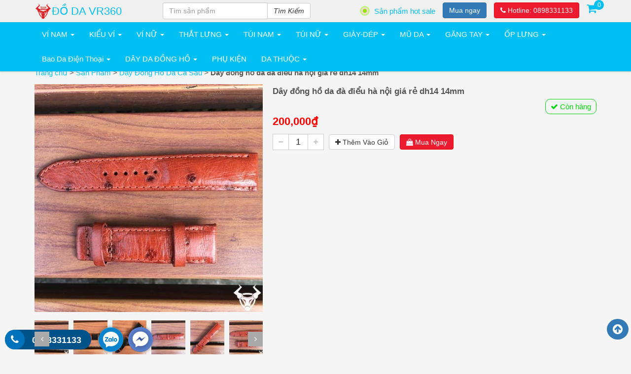

--- FILE ---
content_type: text/html; charset=UTF-8
request_url: https://tuidacasau.vn/day-dong-ho-da-da-dieu-ha-noi-dh14/
body_size: 34863
content:
<!DOCTYPE html PUBLIC '-//W3C//DTD XHTML 1.0 Strict//EN' 'http://www.w3.org/TR/xhtml1/DTD/xhtml1-strict.dtd'>
<html itemtype="http://schema.org/WebPage" lang="vi" prefix="og: http://ogp.me/ns#">
<head>
<meta http-equiv="Content-Type" content="text/html; charset=UTF-8" />
<meta name="Abstract" content="Túi Xách Da Cá Sấu Nam Nữ Hàng Hiệu Da Thật 100% Giá RẺ" />
<meta name="msnbot" content="NOODP" />
<meta content="INDEX,FOLLOW,ALL" name="robots" />
<meta name="viewport" content="width=device-width, initial-scale=1.0, maximum-scale=1.0" />
<link type="image/x-icon" href="https://tuidacasau.vn/images/2023/02/logo-tui-deo-cheo-da-nam-hang-hieu-VR360-150.png" rel="shortcut icon" />

<link rel="stylesheet" href="https://tuidacasau.vn/wp-content/themes/netsa.vn/css/bootstrap.min.css">
<link as="style" rel="stylesheet preload" crossorigin="anonymous" href="https://tuidacasau.vn/wp-content/themes/netsa.vn/css/font-awesome.min.css" >
<link rel="stylesheet" href="https://tuidacasau.vn/wp-content/themes/netsa.vn/css/owl.carousel.min.css"></script>
<link rel="stylesheet" href="https://tuidacasau.vn/wp-content/themes/netsa.vn/css/owl.theme.default.css"></script>
<link rel="stylesheet" href="https://tuidacasau.vn/wp-content/themes/netsa.vn/css/jquery.fancybox.min.css" >

<link rel="stylesheet" href="https://tuidacasau.vn/wp-content/themes/netsa.vn/css/reset.css">
<link rel="stylesheet" href="https://tuidacasau.vn/wp-content/themes/netsa.vn/css/table.css">
<link rel="stylesheet" href="https://tuidacasau.vn/wp-content/themes/netsa.vn/css/woocomere.css?v1.0">
<link rel="stylesheet" href="https://tuidacasau.vn/wp-content/themes/netsa.vn/style.css?2" type="text/css"/>
<style>
    .youtube {
        background-color: #000;
        margin-bottom: 10px;
        position: relative;
        padding-top: 56.25%;
        overflow: hidden;
        cursor: pointer;
    }
    .youtube img {
        width: 100%;
        top: -16.82%;
        left: 0;
        opacity: 0.7;
    }
    .youtube .play-button {
        width: 90px;
        height: 60px;
        background-color: #333;
        box-shadow: 0 0 30px rgba( 0,0,0,0.6 );
        z-index: 1;
        opacity: 0.8;
        border-radius: 6px;
    }
    .youtube .play-button:before {
        content: "";
        border-style: solid;
        border-width: 15px 0 15px 26.0px;
        border-color: transparent transparent transparent #fff;
    }
    .youtube img,
    .youtube .play-button {
        cursor: pointer;
    }
    .youtube img,
    .youtube iframe,
    .youtube .play-button,
    .youtube .play-button:before {
        position: absolute;
    }
    .youtube .play-button,
    .youtube .play-button:before {
        top: 50%;
        left: 50%;
        transform: translate3d( -50%, -50%, 0 );
    }
    .youtube iframe {
        height: 100%;
        width: 100%;
        top: 0;
        left: 0;
    }
    .tdvideo{
        margin-top: 10px;
    }
</style>
<meta name='robots' content='index, follow, max-image-preview:large, max-snippet:-1, max-video-preview:-1' />

	<!-- This site is optimized with the Yoast SEO Premium plugin v22.9 (Yoast SEO v22.9) - https://yoast.com/wordpress/plugins/seo/ -->
	<title>Dây đồng hồ da đà điểu hà nội giá rẻ dh14 14mm</title>
	<meta name="description" content="XEM THÊM VIDEO" />
	<link rel="canonical" href="https://tuidacasau.vn/day-dong-ho-da-da-dieu-ha-noi-dh14/" />
	<meta property="og:locale" content="vi_VN" />
	<meta property="og:type" content="article" />
	<meta property="og:title" content="Dây đồng hồ da đà điểu hà nội giá rẻ dh14 14mm" />
	<meta property="og:description" content="XEM THÊM VIDEO" />
	<meta property="og:url" content="https://tuidacasau.vn/day-dong-ho-da-da-dieu-ha-noi-dh14/" />
	<meta property="og:site_name" content="Túi Xách Da Cá Sấu Nam Nữ Hàng Hiệu Da Thật 100% Giá RẺ" />
	<meta property="article:publisher" content="https://www.facebook.com/tuidacasau.vn" />
	<meta property="article:modified_time" content="2020-12-30T09:28:38+00:00" />
	<meta property="og:image" content="https://tuidacasau.vn/images/2017/02/day-dong-ho-da-da-dieu-ha-noi-dh14.jpg" />
	<meta property="og:image:width" content="600" />
	<meta property="og:image:height" content="600" />
	<meta property="og:image:type" content="image/jpeg" />
	<meta name="twitter:card" content="summary_large_image" />
	<meta name="twitter:label1" content="Ước tính thời gian đọc" />
	<meta name="twitter:data1" content="3 phút" />
	<script type="application/ld+json" class="yoast-schema-graph">{"@context":"https://schema.org","@graph":[{"@type":"WebPage","@id":"https://tuidacasau.vn/day-dong-ho-da-da-dieu-ha-noi-dh14/","url":"https://tuidacasau.vn/day-dong-ho-da-da-dieu-ha-noi-dh14/","name":"Dây đồng hồ da đà điểu hà nội giá rẻ dh14 14mm","isPartOf":{"@id":"https://tuidacasau.vn/#website"},"primaryImageOfPage":{"@id":"https://tuidacasau.vn/day-dong-ho-da-da-dieu-ha-noi-dh14/#primaryimage"},"image":{"@id":"https://tuidacasau.vn/day-dong-ho-da-da-dieu-ha-noi-dh14/#primaryimage"},"thumbnailUrl":"https://tuidacasau.vn/images/2017/02/day-dong-ho-da-da-dieu-ha-noi-dh14.jpg","datePublished":"2017-02-27T10:56:43+00:00","dateModified":"2020-12-30T09:28:38+00:00","description":"XEM THÊM VIDEO","breadcrumb":{"@id":"https://tuidacasau.vn/day-dong-ho-da-da-dieu-ha-noi-dh14/#breadcrumb"},"inLanguage":"vi","potentialAction":[{"@type":"ReadAction","target":["https://tuidacasau.vn/day-dong-ho-da-da-dieu-ha-noi-dh14/"]}]},{"@type":"ImageObject","inLanguage":"vi","@id":"https://tuidacasau.vn/day-dong-ho-da-da-dieu-ha-noi-dh14/#primaryimage","url":"https://tuidacasau.vn/images/2017/02/day-dong-ho-da-da-dieu-ha-noi-dh14.jpg","contentUrl":"https://tuidacasau.vn/images/2017/02/day-dong-ho-da-da-dieu-ha-noi-dh14.jpg","width":600,"height":600},{"@type":"BreadcrumbList","@id":"https://tuidacasau.vn/day-dong-ho-da-da-dieu-ha-noi-dh14/#breadcrumb","itemListElement":[{"@type":"ListItem","position":1,"name":"Trang chủ","item":"https://tuidacasau.vn/"},{"@type":"ListItem","position":2,"name":"Sản Phẩm","item":"https://tuidacasau.vn/shop/"},{"@type":"ListItem","position":3,"name":"Dây Đồng Hồ Da Cá Sấu","item":"https://tuidacasau.vn/day-dong-ho-da-ca-sau-that-gia-re/"},{"@type":"ListItem","position":4,"name":"Dây đồng hồ da đà điểu hà nội giá rẻ dh14 14mm"}]},{"@type":"WebSite","@id":"https://tuidacasau.vn/#website","url":"https://tuidacasau.vn/","name":"Túi Xách Da Cá Sấu Nam Nữ Hàng Hiệu Da Thật 100% Giá RẺ","description":"túi da cá sấu thật","publisher":{"@id":"https://tuidacasau.vn/#organization"},"potentialAction":[{"@type":"SearchAction","target":{"@type":"EntryPoint","urlTemplate":"https://tuidacasau.vn/?s={search_term_string}"},"query-input":"required name=search_term_string"}],"inLanguage":"vi"},{"@type":"Organization","@id":"https://tuidacasau.vn/#organization","name":"Túi Xách Da Cá Sấu Nam Nữ Hàng Hiệu Da Thật 100% Giá RẺ","url":"https://tuidacasau.vn/","logo":{"@type":"ImageObject","inLanguage":"vi","@id":"https://tuidacasau.vn/#/schema/logo/image/","url":"https://tuidacasau.vn/images/2016/10/logo-tui-deo-cheo-da-nam-hang-hieu-VR360-150.png","contentUrl":"https://tuidacasau.vn/images/2016/10/logo-tui-deo-cheo-da-nam-hang-hieu-VR360-150.png","width":150,"height":150,"caption":"Túi Xách Da Cá Sấu Nam Nữ Hàng Hiệu Da Thật 100% Giá RẺ"},"image":{"@id":"https://tuidacasau.vn/#/schema/logo/image/"},"sameAs":["https://www.facebook.com/tuidacasau.vn","https://www.youtube.com/@oDaCaSauVR360"]}]}</script>
	<!-- / Yoast SEO Premium plugin. -->


<link rel='stylesheet' id='wp-block-library-css' href='https://tuidacasau.vn/wp-includes/css/dist/block-library/style.min.css' type='text/css' media='all' />
<link rel='stylesheet' id='wc-blocks-vendors-style-css' href='https://tuidacasau.vn/wp-content/plugins/woocommerce/packages/woocommerce-blocks/build/wc-blocks-vendors-style.css' type='text/css' media='all' />
<link rel='stylesheet' id='wc-blocks-style-css' href='https://tuidacasau.vn/wp-content/plugins/woocommerce/packages/woocommerce-blocks/build/wc-blocks-style.css' type='text/css' media='all' />
<style id='classic-theme-styles-inline-css' type='text/css'>
/*! This file is auto-generated */
.wp-block-button__link{color:#fff;background-color:#32373c;border-radius:9999px;box-shadow:none;text-decoration:none;padding:calc(.667em + 2px) calc(1.333em + 2px);font-size:1.125em}.wp-block-file__button{background:#32373c;color:#fff;text-decoration:none}
</style>
<style id='global-styles-inline-css' type='text/css'>
:root{--wp--preset--aspect-ratio--square: 1;--wp--preset--aspect-ratio--4-3: 4/3;--wp--preset--aspect-ratio--3-4: 3/4;--wp--preset--aspect-ratio--3-2: 3/2;--wp--preset--aspect-ratio--2-3: 2/3;--wp--preset--aspect-ratio--16-9: 16/9;--wp--preset--aspect-ratio--9-16: 9/16;--wp--preset--color--black: #000000;--wp--preset--color--cyan-bluish-gray: #abb8c3;--wp--preset--color--white: #ffffff;--wp--preset--color--pale-pink: #f78da7;--wp--preset--color--vivid-red: #cf2e2e;--wp--preset--color--luminous-vivid-orange: #ff6900;--wp--preset--color--luminous-vivid-amber: #fcb900;--wp--preset--color--light-green-cyan: #7bdcb5;--wp--preset--color--vivid-green-cyan: #00d084;--wp--preset--color--pale-cyan-blue: #8ed1fc;--wp--preset--color--vivid-cyan-blue: #0693e3;--wp--preset--color--vivid-purple: #9b51e0;--wp--preset--gradient--vivid-cyan-blue-to-vivid-purple: linear-gradient(135deg,rgba(6,147,227,1) 0%,rgb(155,81,224) 100%);--wp--preset--gradient--light-green-cyan-to-vivid-green-cyan: linear-gradient(135deg,rgb(122,220,180) 0%,rgb(0,208,130) 100%);--wp--preset--gradient--luminous-vivid-amber-to-luminous-vivid-orange: linear-gradient(135deg,rgba(252,185,0,1) 0%,rgba(255,105,0,1) 100%);--wp--preset--gradient--luminous-vivid-orange-to-vivid-red: linear-gradient(135deg,rgba(255,105,0,1) 0%,rgb(207,46,46) 100%);--wp--preset--gradient--very-light-gray-to-cyan-bluish-gray: linear-gradient(135deg,rgb(238,238,238) 0%,rgb(169,184,195) 100%);--wp--preset--gradient--cool-to-warm-spectrum: linear-gradient(135deg,rgb(74,234,220) 0%,rgb(151,120,209) 20%,rgb(207,42,186) 40%,rgb(238,44,130) 60%,rgb(251,105,98) 80%,rgb(254,248,76) 100%);--wp--preset--gradient--blush-light-purple: linear-gradient(135deg,rgb(255,206,236) 0%,rgb(152,150,240) 100%);--wp--preset--gradient--blush-bordeaux: linear-gradient(135deg,rgb(254,205,165) 0%,rgb(254,45,45) 50%,rgb(107,0,62) 100%);--wp--preset--gradient--luminous-dusk: linear-gradient(135deg,rgb(255,203,112) 0%,rgb(199,81,192) 50%,rgb(65,88,208) 100%);--wp--preset--gradient--pale-ocean: linear-gradient(135deg,rgb(255,245,203) 0%,rgb(182,227,212) 50%,rgb(51,167,181) 100%);--wp--preset--gradient--electric-grass: linear-gradient(135deg,rgb(202,248,128) 0%,rgb(113,206,126) 100%);--wp--preset--gradient--midnight: linear-gradient(135deg,rgb(2,3,129) 0%,rgb(40,116,252) 100%);--wp--preset--font-size--small: 13px;--wp--preset--font-size--medium: 20px;--wp--preset--font-size--large: 36px;--wp--preset--font-size--x-large: 42px;--wp--preset--spacing--20: 0.44rem;--wp--preset--spacing--30: 0.67rem;--wp--preset--spacing--40: 1rem;--wp--preset--spacing--50: 1.5rem;--wp--preset--spacing--60: 2.25rem;--wp--preset--spacing--70: 3.38rem;--wp--preset--spacing--80: 5.06rem;--wp--preset--shadow--natural: 6px 6px 9px rgba(0, 0, 0, 0.2);--wp--preset--shadow--deep: 12px 12px 50px rgba(0, 0, 0, 0.4);--wp--preset--shadow--sharp: 6px 6px 0px rgba(0, 0, 0, 0.2);--wp--preset--shadow--outlined: 6px 6px 0px -3px rgba(255, 255, 255, 1), 6px 6px rgba(0, 0, 0, 1);--wp--preset--shadow--crisp: 6px 6px 0px rgba(0, 0, 0, 1);}:where(.is-layout-flex){gap: 0.5em;}:where(.is-layout-grid){gap: 0.5em;}body .is-layout-flex{display: flex;}.is-layout-flex{flex-wrap: wrap;align-items: center;}.is-layout-flex > :is(*, div){margin: 0;}body .is-layout-grid{display: grid;}.is-layout-grid > :is(*, div){margin: 0;}:where(.wp-block-columns.is-layout-flex){gap: 2em;}:where(.wp-block-columns.is-layout-grid){gap: 2em;}:where(.wp-block-post-template.is-layout-flex){gap: 1.25em;}:where(.wp-block-post-template.is-layout-grid){gap: 1.25em;}.has-black-color{color: var(--wp--preset--color--black) !important;}.has-cyan-bluish-gray-color{color: var(--wp--preset--color--cyan-bluish-gray) !important;}.has-white-color{color: var(--wp--preset--color--white) !important;}.has-pale-pink-color{color: var(--wp--preset--color--pale-pink) !important;}.has-vivid-red-color{color: var(--wp--preset--color--vivid-red) !important;}.has-luminous-vivid-orange-color{color: var(--wp--preset--color--luminous-vivid-orange) !important;}.has-luminous-vivid-amber-color{color: var(--wp--preset--color--luminous-vivid-amber) !important;}.has-light-green-cyan-color{color: var(--wp--preset--color--light-green-cyan) !important;}.has-vivid-green-cyan-color{color: var(--wp--preset--color--vivid-green-cyan) !important;}.has-pale-cyan-blue-color{color: var(--wp--preset--color--pale-cyan-blue) !important;}.has-vivid-cyan-blue-color{color: var(--wp--preset--color--vivid-cyan-blue) !important;}.has-vivid-purple-color{color: var(--wp--preset--color--vivid-purple) !important;}.has-black-background-color{background-color: var(--wp--preset--color--black) !important;}.has-cyan-bluish-gray-background-color{background-color: var(--wp--preset--color--cyan-bluish-gray) !important;}.has-white-background-color{background-color: var(--wp--preset--color--white) !important;}.has-pale-pink-background-color{background-color: var(--wp--preset--color--pale-pink) !important;}.has-vivid-red-background-color{background-color: var(--wp--preset--color--vivid-red) !important;}.has-luminous-vivid-orange-background-color{background-color: var(--wp--preset--color--luminous-vivid-orange) !important;}.has-luminous-vivid-amber-background-color{background-color: var(--wp--preset--color--luminous-vivid-amber) !important;}.has-light-green-cyan-background-color{background-color: var(--wp--preset--color--light-green-cyan) !important;}.has-vivid-green-cyan-background-color{background-color: var(--wp--preset--color--vivid-green-cyan) !important;}.has-pale-cyan-blue-background-color{background-color: var(--wp--preset--color--pale-cyan-blue) !important;}.has-vivid-cyan-blue-background-color{background-color: var(--wp--preset--color--vivid-cyan-blue) !important;}.has-vivid-purple-background-color{background-color: var(--wp--preset--color--vivid-purple) !important;}.has-black-border-color{border-color: var(--wp--preset--color--black) !important;}.has-cyan-bluish-gray-border-color{border-color: var(--wp--preset--color--cyan-bluish-gray) !important;}.has-white-border-color{border-color: var(--wp--preset--color--white) !important;}.has-pale-pink-border-color{border-color: var(--wp--preset--color--pale-pink) !important;}.has-vivid-red-border-color{border-color: var(--wp--preset--color--vivid-red) !important;}.has-luminous-vivid-orange-border-color{border-color: var(--wp--preset--color--luminous-vivid-orange) !important;}.has-luminous-vivid-amber-border-color{border-color: var(--wp--preset--color--luminous-vivid-amber) !important;}.has-light-green-cyan-border-color{border-color: var(--wp--preset--color--light-green-cyan) !important;}.has-vivid-green-cyan-border-color{border-color: var(--wp--preset--color--vivid-green-cyan) !important;}.has-pale-cyan-blue-border-color{border-color: var(--wp--preset--color--pale-cyan-blue) !important;}.has-vivid-cyan-blue-border-color{border-color: var(--wp--preset--color--vivid-cyan-blue) !important;}.has-vivid-purple-border-color{border-color: var(--wp--preset--color--vivid-purple) !important;}.has-vivid-cyan-blue-to-vivid-purple-gradient-background{background: var(--wp--preset--gradient--vivid-cyan-blue-to-vivid-purple) !important;}.has-light-green-cyan-to-vivid-green-cyan-gradient-background{background: var(--wp--preset--gradient--light-green-cyan-to-vivid-green-cyan) !important;}.has-luminous-vivid-amber-to-luminous-vivid-orange-gradient-background{background: var(--wp--preset--gradient--luminous-vivid-amber-to-luminous-vivid-orange) !important;}.has-luminous-vivid-orange-to-vivid-red-gradient-background{background: var(--wp--preset--gradient--luminous-vivid-orange-to-vivid-red) !important;}.has-very-light-gray-to-cyan-bluish-gray-gradient-background{background: var(--wp--preset--gradient--very-light-gray-to-cyan-bluish-gray) !important;}.has-cool-to-warm-spectrum-gradient-background{background: var(--wp--preset--gradient--cool-to-warm-spectrum) !important;}.has-blush-light-purple-gradient-background{background: var(--wp--preset--gradient--blush-light-purple) !important;}.has-blush-bordeaux-gradient-background{background: var(--wp--preset--gradient--blush-bordeaux) !important;}.has-luminous-dusk-gradient-background{background: var(--wp--preset--gradient--luminous-dusk) !important;}.has-pale-ocean-gradient-background{background: var(--wp--preset--gradient--pale-ocean) !important;}.has-electric-grass-gradient-background{background: var(--wp--preset--gradient--electric-grass) !important;}.has-midnight-gradient-background{background: var(--wp--preset--gradient--midnight) !important;}.has-small-font-size{font-size: var(--wp--preset--font-size--small) !important;}.has-medium-font-size{font-size: var(--wp--preset--font-size--medium) !important;}.has-large-font-size{font-size: var(--wp--preset--font-size--large) !important;}.has-x-large-font-size{font-size: var(--wp--preset--font-size--x-large) !important;}
:where(.wp-block-post-template.is-layout-flex){gap: 1.25em;}:where(.wp-block-post-template.is-layout-grid){gap: 1.25em;}
:where(.wp-block-columns.is-layout-flex){gap: 2em;}:where(.wp-block-columns.is-layout-grid){gap: 2em;}
:root :where(.wp-block-pullquote){font-size: 1.5em;line-height: 1.6;}
</style>
<link rel='stylesheet' id='toc-screen-css' href='https://tuidacasau.vn/wp-content/plugins/table-of-contents-plus/screen.min.css' type='text/css' media='all' />
<link rel='stylesheet' id='woocommerce-layout-css' href='https://tuidacasau.vn/wp-content/plugins/woocommerce/assets/css/woocommerce-layout.css' type='text/css' media='all' />
<link rel='stylesheet' id='woocommerce-smallscreen-css' href='https://tuidacasau.vn/wp-content/plugins/woocommerce/assets/css/woocommerce-smallscreen.css' type='text/css' media='only screen and (max-width: 768px)' />
<link rel='stylesheet' id='woocommerce-general-css' href='https://tuidacasau.vn/wp-content/plugins/woocommerce/assets/css/woocommerce.css' type='text/css' media='all' />
<style id='woocommerce-inline-inline-css' type='text/css'>
.woocommerce form .form-row .required { visibility: visible; }
</style>
<link rel='stylesheet' id='dashicons-css' href='https://tuidacasau.vn/wp-includes/css/dashicons.min.css' type='text/css' media='all' />
<link rel='stylesheet' id='wp-schema-pro-fontend-style-css' href='https://tuidacasau.vn/wp-content/plugins/wp-schema-pro__/admin/assets/css/frontend.css' type='text/css' media='all' />
<link rel='stylesheet' id='nw_guest_css-css' href='https://tuidacasau.vn/wp-content/plugins/message-woo/inc/template/css/guest.css' type='text/css' media='all' />
<link rel='stylesheet' id='jquery-lazyloadxt-spinner-css-css' href='//tuidacasau.vn/wp-content/plugins/a3-lazy-load/assets/css/jquery.lazyloadxt.spinner.css' type='text/css' media='all' />
<link rel='stylesheet' id='a3a3_lazy_load-css' href='//tuidacasau.vn/images/sass/a3_lazy_load.min.css' type='text/css' media='all' />
<script type="text/javascript" src="https://tuidacasau.vn/wp-includes/js/jquery/jquery.min.js" id="jquery-core-js"></script>
<script type="text/javascript" src="https://tuidacasau.vn/wp-includes/js/jquery/jquery-migrate.min.js" id="jquery-migrate-js"></script>
<link rel="https://api.w.org/" href="https://tuidacasau.vn/wp-json/" /><link rel="alternate" title="JSON" type="application/json" href="https://tuidacasau.vn/wp-json/wp/v2/product/2247" /><link rel='shortlink' href='https://tuidacasau.vn/?p=2247' />
<link rel="alternate" title="oEmbed (JSON)" type="application/json+oembed" href="https://tuidacasau.vn/wp-json/oembed/1.0/embed?url=https%3A%2F%2Ftuidacasau.vn%2Fday-dong-ho-da-da-dieu-ha-noi-dh14%2F" />
<link rel="alternate" title="oEmbed (XML)" type="text/xml+oembed" href="https://tuidacasau.vn/wp-json/oembed/1.0/embed?url=https%3A%2F%2Ftuidacasau.vn%2Fday-dong-ho-da-da-dieu-ha-noi-dh14%2F&#038;format=xml" />

<!-- This website runs the Product Feed PRO for WooCommerce by AdTribes.io plugin -->
<!-- Google Tag Manager -->
<script>(function(w,d,s,l,i){w[l]=w[l]||[];w[l].push({'gtm.start':
new Date().getTime(),event:'gtm.js'});var f=d.getElementsByTagName(s)[0],
j=d.createElement(s),dl=l!='dataLayer'?'&l='+l:'';j.async=true;j.src=
'https://www.googletagmanager.com/gtm.js?id='+i+dl;f.parentNode.insertBefore(j,f);
})(window,document,'script','dataLayer','GTM-TH4V7N');</script>
<!-- End Google Tag Manager -->
<!-- Schema optimized by Schema Pro --><script type="application/ld+json">{"@context":"https:\/\/schema.org","@type":"Person","name":"Tr\u1ea7n C\u00f4ng Th\u00e0nh","address":{"@type":"PostalAddress","addressLocality":"H\u1ed3 Ch\u00ed Minh","addressRegion":"T\u00e2n B\u00ecnh","postalCode":"700000","streetAddress":"1352 Tr\u01b0\u1eddng Sa, P3, T\u00e2n B\u00ecnh"},"email":"trancongthanh410@gmail.com","gender":"Male","birthDate":"1990.10.04","memberOf":"Th\u00e0nh Vi\u00ean Qu\u1ea3n Tr\u1ecb","nationality":"Vi\u1ec7t Nam","jobTitle":"CEO","telephone":"0938988900","url":"https:\/\/tuidacasau.vn\/"}</script><!-- / Schema optimized by Schema Pro --><!-- Schema optimized by Schema Pro --><script type="application/ld+json">{"@context":"https:\/\/schema.org","@type":"VideoObject","name":"D\u00e2y \u0111\u1ed3ng h\u1ed3 da \u0111\u00e0 \u0111i\u1ec3u h\u00e0 n\u1ed9i gi\u00e1 r\u1ebb dh14 14mm","description":"XEM TH\u00caM VIDEO","publisher":{"@type":"Organization","name":"T\u00fai X\u00e1ch Da C\u00e1 S\u1ea5u Nam N\u1eef H\u00e0ng Hi\u1ec7u Da Th\u1eadt 100% Gi\u00e1 R\u1eba"},"thumbnailUrl":"https:\/\/tuidacasau.vn\/images\/2017\/02\/day-dong-ho-da-da-dieu-ha-noi-dh14.jpg","uploadDate":"2017-02-27T17:56:43","duration":"PT2M30S"}</script><!-- / Schema optimized by Schema Pro --><!-- Schema optimized by Schema Pro --><script type="application/ld+json">{"@context":"https:\/\/schema.org","@type":"ShoppingCenter","name":"C\u00d4NG TY TNHH S\u1ea2N XU\u1ea4T TH\u01af\u01a0NG M\u1ea0I D\u1ecaCH V\u1ee4 \u0110\u1ed2 DA VR360","image":{"@type":"ImageObject","url":"https:\/\/tuidacasau.vn\/images\/2016\/10\/logo-tui-deo-cheo-da-nam-hang-hieu-VR360-150.png","width":150,"height":150},"telephone":"0898331133","url":"https:\/\/tuidacasau.vn","address":{"@type":"PostalAddress","streetAddress":"1352 Tr\u01b0\u1eddng Sa, Ph\u01b0\u1eddng 3, T\u00e2n B\u00ecnh, Th\u00e0nh ph\u1ed1 H\u1ed3 Ch\u00ed Minh","addressLocality":"H\u1ed3 Ch\u00ed Minh","postalCode":"700900","addressRegion":"H\u1ed3 Ch\u00ed Minh","addressCountry":"VN"},"aggregateRating":{"@type":"AggregateRating","ratingValue":"5","reviewCount":"1"},"priceRange":"99000-15.000.000","openingHoursSpecification":[{"@type":"OpeningHoursSpecification","dayOfWeek":["Monday","Tuesday","Wednesday","Thursday","Friday","Saturday","Sunday"],"opens":"09:00","closes":"21:55"}],"workExample":"X\u01b0\u1edfng S\u1ea3n Xu\u1ea5t \u0110\u1ed3 Da C\u00e1 S\u1ea5u Th\u1eadt"}</script><!-- / Schema optimized by Schema Pro --><!-- Schema optimized by Schema Pro --><script type="application/ld+json">{"@context":"https:\/\/schema.org","@type":"Product","name":"D\u00e2y \u0111\u1ed3ng h\u1ed3 da \u0111\u00e0 \u0111i\u1ec3u h\u00e0 n\u1ed9i gi\u00e1 r\u1ebb dh14 14mm","image":{"@type":"ImageObject","url":"https:\/\/tuidacasau.vn\/images\/2017\/02\/day-dong-ho-da-da-dieu-ha-noi-dh14.jpg","width":600,"height":600},"description":"D\u00e2y \u0111\u1ed3ng h\u1ed3 da \u0111\u00e0 \u0111i\u1ec3u H\u00e0 N\u1ed9i gi\u00e1 r\u1ebb\r\n&#x2699; M\u00e3 s\u1ea3n ph\u1ea9m: DH14\r\n&#x2705; Gi\u00e1: D\u00e2y: 190.000 vn\u0111\r\n&#x2705; B\u1ea3o H\u00e0nh Da: 1 N\u0103m\r\n&#x2705; Ch\u1ea5t li\u1ec7u: Da \u0111\u00e0 \u0111i\u1ec3u th\u1eadt 100%\r\n&#x2705; K\u00edch th\u01b0\u1edbc:16-14mm, 18-16mm, 20-18mm, 22-20mm\r\n&#x2705; Th\u01b0\u01a1ng hi\u1ec7u: \u0110\u1ed2 DA VR360\r\n&#x2705; C\u1ea5u T\u1ea1o: M\u1eb7t Ngo\u00e0i da \u0111\u00e0 \u0111i\u1ec3u, M\u1eb7t b\u00ean d\u01b0\u1edbi da b\u00f2 100%\r\n\r\nD\u00e2y \u0111\u1ed3ng h\u1ed3 \u0111eo tay m\u00e0 ch\u00fang t\u00f4i c\u1eeda h\u00e0ng Tuixachda gi\u1edbi thi\u1ec7u t\u1edbi b\u1ea1n l\u00e0 DH14, m\u1ed9t d\u00f2ng s\u1ea3n ph\u1ea9m l\u00e0m t\u1eeb da \u0111\u00e0 \u0111i\u1ec3u cao c\u1ea5p mang l\u1ea1i s\u1ef1 tr\u1ebb trung, n\u0103ng \u0111\u1ed9ng kh\u00f4ng k\u00e9m ph\u1ea7n hi\u1ec7n \u0111\u1ea1i cho c\u00e1c kh\u00e1ch h\u00e0ng v\u1edbi gu th\u1eddi trang\u00a0s\u00e0nh \u0111i\u1ec7u v\u00e0 m\u1edbi l\u1ea1.\r\n\r\n \r\n\r\nV\u1edbi l\u1edbp da \u0111\u00e0 \u0111i\u1ec3u\u00a0\u0111\u01b0\u1ee3c xem l\u00e0 c\u00e1 t\u00ednh v\u00e0 th\u1eddi trang, b\u1edfi nh\u1eefng h\u1ea1t ch\u00e2n l\u00f4ng n\u1ed5i r\u00f5, r\u1ea5t \u0111\u1ec1u v\u00e0 \u0111\u1eb9p. Tr\u00ean gam m\u00e0u n\u00e2u \u0111\u1ecf b\u1eaft m\u1eaft t\u1ea1o cho s\u1ea3n ph\u1ea9m d\u00e2y \u0111\u1ed3ng h\u1ed3 da \u0111\u00e0 \u0111i\u1ec3u m\u1ed9t n\u00e9t h\u1ea5p d\u1eabn kh\u00f4ng th\u1ec3 ch\u1ed1i t\u1eeb. Nh\u1eefng ng\u01b0\u1eddi tinh t\u1ebf, y\u00eau v\u1ebb \u0111\u1eb9p sang tr\u1ecdng, \u0111\u1ed9c \u0111\u00e1o, th\u01b0\u1eddng d\u00f9ng c\u00e1c s\u1ea3n ph\u1ea9m l\u00e0m t\u1eeb lo\u1ea1i da n\u00e0y.\r\n\r\n \r\n\r\nM\u1eb7t trong \u0111\u01b0\u1ee3c s\u1eed d\u1ee5ng l\u1edbp da b\u00f2 th\u1eadt 100%, l\u1edbp da m\u1ecbn v\u1edbi \u0111\u01b0\u1eddng ch\u1ec9 may ch\u1eafc ch\u1eafn \u0111\u1ec1u \u0111\u1eb7n tinh t\u1ebf. B\u1ec1n ch\u1eafc, s\u1eed d\u1ee5ng \u0111\u01b0\u1ee3c l\u00e2u d\u00e0i v\u00e0 kh\u00f4ng b\u1ecb nh\u0103n hay bong tr\u00f3c nh\u01b0 c\u00e1c lo\u1ea1i da th\u01b0\u1eddng.\r\n\r\n\r\n\r\nB\u1ea1n \u0111ang t\u00ecm ki\u1ebfm s\u1ea3n ph\u1ea9m d\u00e2y \u0111\u1ed3ng h\u1ed3 l\u00e0m t\u1eeb ch\u1ea5t li\u1ec7u da th\u1eadt nh\u01b0ng b\u1ea1n b\u0103n kho\u0103n kh\u00f4ng t\u00ecm ki\u1ebfm \u0111\u01b0\u1ee3c \u0111\u1ecba ch\u1ec9 c\u1eeda h\u00e0ng uy t\u00edn \u0111\u00e1ng tin c\u1eady \u0111\u1ec3 ch\u1ecdn mua cho m\u00ecnh s\u1ea3n ph\u1ea9m n\u00e0y. N\u1ebfu b\u1ea1n \u0111ang xem b\u00e0i vi\u1ebft n\u00e0y th\u00ec b\u1ea1n \u0111ang xem \u0111\u00fang \u0111\u1ecba ch\u1ec9 r\u1ed3i, c\u1eeda h\u00e0ng Tuixachda t\u1ef1 h\u00e0o l\u00e0 c\u1eeda h\u00e0ng chuy\u00ean l\u00e0m \u0111\u1ed3 da cao c\u1ea5p, ch\u1ea5t l\u01b0\u1ee3ng \u01b0u vi\u1ec7t, n\u00f3i kh\u00f4ng v\u1edbi h\u00e0ng gi\u1ea3. H\u00e3y li\u00ean h\u1ec7 qua Hotline 0989.20.88.44 t\u1ea1i TPHCM v\u00e0 01666.100.999 n\u1ebfu t\u1ea1i H\u00e0 N\u1ed9i ho\u1eb7c truy c\u1ea5p website https:\/\/tuidacasau.vn\/ \u0111\u1ec3 \u0111\u01b0\u1ee3c h\u1ed7 tr\u1ee3 v\u00e0 gi\u1ea3i \u0111\u00e1p m\u1ecdi th\u1eafc m\u1eafc.\r\n\r\nTuidacasau.vn : Giao h\u00e0ng t\u1eadn n\u01a1i mi\u1ec5n ph\u00ed trong n\u1ed9i th\u00e0nh Tp. HCM v\u00e0 H\u00e0 N\u1ed9i v\u00e0 nhi\u1ec1u t\u1ec9nh th\u00e0nh kh\u00e1c.\r\n\r\nC\u00d4NG TY TNHH SX TM DV \u0110\u1ed2 DA VR360\r\n- M\u00e3 s\u1ed1 thu\u1ebf: 0314748244\r\n- TPHCM: 1352 Tr\u01b0\u1eddng Sa, P3, T\u00e2n B\u00ecnh.\r\n- H\u00e0 N\u1ed9i: 87 Quan Nh\u00e2n, Thanh Xu\u00e2n.\r\n- Hotline\/Zalo: 0898.33.11.33 \u2013 0787.33.11.33","brand":{"@type":"Thing","name":"\u0110\u1ed2 DA VR360"},"aggregateRating":{"@type":"AggregateRating","reviewCount":"100"},"offers":{"@type":"Offer","price":"0","priceCurrency":"VND","availability":"InStock"}}</script><!-- / Schema optimized by Schema Pro --><!-- organization Schema optimized by Schema Pro --><script type="application/ld+json">{"@context":"https:\/\/schema.org","@type":"Organization","name":"C\u00d4NG TY TNHH S\u1ea2N XU\u1ea4T TH\u01af\u01a0NG M\u1ea0I D\u1ecaCH V\u1ee4 \u0110\u1ed2 DA VR360","url":"https:\/\/tuidacasau.vn","logo":{"@type":"ImageObject","url":"https:\/\/tuidacasau.vn\/images\/2016\/10\/logo-tui-deo-cheo-da-nam-hang-hieu-VR360-150-60x60.png","width":60,"height":60},"sameAs":["https:\/\/www.facebook.com\/tuidacasau.vn\/","https:\/\/twitter.com\/Thanhlaota","https:\/\/www.instagram.com\/vr360.group\/","https:\/\/www.youtube.com\/@oDaCaSauVR360","https:\/\/www.pinterest.com\/dodagiarevr360\/"]}</script><!-- / organization Schema optimized by Schema Pro --><!-- site-navigation-element Schema optimized by Schema Pro --><script type="application/ld+json">{"@context":"https:\/\/schema.org","@type":"SiteNavigationElement","name":[],"url":[]}</script><!-- / site-navigation-element Schema optimized by Schema Pro --><!-- breadcrumb Schema optimized by Schema Pro --><script type="application/ld+json">{"@context":"https:\/\/schema.org","@type":"BreadcrumbList","itemListElement":[{"@type":"ListItem","position":1,"item":{"@id":"https:\/\/tuidacasau.vn\/","name":"Home"}},{"@type":"ListItem","position":2,"item":{"@id":"https:\/\/tuidacasau.vn\/shop\/","name":"S\u1ea3n ph\u1ea9m"}},{"@type":"ListItem","position":3,"item":{"@id":"https:\/\/tuidacasau.vn\/day-dong-ho-da-da-dieu-ha-noi-dh14\/","name":"D\u00e2y \u0111\u1ed3ng h\u1ed3 da \u0111\u00e0 \u0111i\u1ec3u h\u00e0 n\u1ed9i gi\u00e1 r\u1ebb dh14 14mm"}}]}</script><!-- / breadcrumb Schema optimized by Schema Pro -->	<noscript><style>.woocommerce-product-gallery{ opacity: 1 !important; }</style></noscript>
	        <link rel="shortcut icon 111" href="https://tuidacasau.vn/images/2023/02/logo-tui-deo-cheo-da-nam-hang-hieu-VR360-150.png">
    <!-- Google tag (gtag.js) --> <script async src="https://www.googletagmanager.com/gtag/js?id=AW-17795490542"></script> <script> window.dataLayer = window.dataLayer || []; function gtag(){dataLayer.push(arguments);} gtag('js', new Date()); gtag('config', 'AW-17795490542'); </script>

<!-- Event snippet for Người liên hệ conversion page
In your html page, add the snippet and call gtag_report_conversion when someone clicks on the chosen link or button. -->
<script>
function gtag_report_conversion(url) {
  var callback = function () {
    if (typeof(url) != 'undefined') {
      window.location = url;
    }
  };
  gtag('event', 'conversion', {
      'send_to': 'AW-767153824/plPiCMDb2-kbEKCt5-0C',
      'event_callback': callback
  });
  return false;
}
</script>


<!-- Event snippet for Page view (1) conversion page --> <script> gtag('event', 'conversion', { 'send_to': 'AW-17795490542/G0oJCOCuzc8bEO7FxqVC', 'value': 1.0, 'currency': 'VND' }); </script>

<script async custom-element="amp-analytics" src="https://cdn.ampproject.org/v0/amp-analytics-0.1.js"></script>

<!-- Event snippet for Lượt mua hàng conversion page
In your html page, add the snippet and call gtag_report_conversion when someone clicks on the chosen link or button. -->
<script>
function gtag_report_conversion(url) {
  var callback = function () {
    if (typeof(url) != 'undefined') {
      window.location = url;
    }
  };
  gtag('event', 'conversion', {
      'send_to': 'AW-834260715/OWWyCNn25NQbEOud540D',
      'transaction_id': '',
      'event_callback': callback
  });
  return false;
}
</script>


<script type="application/ld+json">
{
  "@context": "https://schema.org",
  "@graph": [
    {
      "@type": "WebSite",
      "@id": "https://tuidacasau.vn/#website",
      "url": "https://tuidacasau.vn/",
      "name": "Đồ Da VR360",
      "description": "Đồ Da VR360 - Thương hiệu chuyên sản xuất & phân phối túi, ví, phụ kiện da cá sấu thật chính hãng, cao cấp, sang trọng tại Việt Nam.",
      "publisher": {
        "@id": "https://tuidacasau.vn/#organization"
      },
      "potentialAction": {
        "@type": "SearchAction",
        "target": "https://tuidacasau.vn/?s={search_term_string}",
        "query-input": "required name=search_term_string"
      }
    },
    {
      "@type": "Organization",
      "@id": "https://tuidacasau.vn/#organization",
      "name": "Đồ Da VR360",
      "url": "https://tuidacasau.vn/",
      "logo": {
        "@type": "ImageObject",
        "url": "https://tuidacasau.vn/images/2023/02/logo-tui-deo-cheo-da-nam-hang-hieu-VR360-300.png",
        "width": 300,
        "height": 300
      },
      "image": "https://tuidacasau.vn/images/2023/02/logo-tui-deo-cheo-da-nam-hang-hieu-VR360-300.png",
      "address": {
        "@type": "PostalAddress",
        "streetAddress": "1352 Trường Sa, Phường 3, Quận Tân Bình",
        "addressLocality": "TP Hồ Chí Minh",
        "addressRegion": "HCM",
        "postalCode": "700000",
        "addressCountry": "VN"
      },
      "contactPoint": [
        {
          "@type": "ContactPoint",
          "telephone": "+84-898-33-11-33",
          "contactType": "customer service",
          "areaServed": "VN",
          "availableLanguage": ["Vietnamese", "English"]
        }
      ],
      "sameAs": [
        "https://www.facebook.com/tuidacasau.vn",
        "https://www.youtube.com/@oDaCaSauVR360",
        "https://x.com/Do_da_VR360",
        "https://www.instagram.com/dodavr360",
        "https://www.pinterest.com/dodagiarevr360/",
        "https://list.ly/tran-cong-thanh",
        "https://www.tiktok.com/@dodacasauthat"
      ],
      "aggregateRating": {
        "@type": "AggregateRating",
        "ratingValue": "4.9",
        "reviewCount": "132",
        "bestRating": "5",
        "worstRating": "1"
      },
      "review": [
        {
          "@type": "Review",
          "name": "Đánh giá sản phẩm da cá sấu VR360",
          "author": { "@type": "Person", "name": "Nguyễn Thị Thảo Hằng" },
          "datePublished": "2025-09-01",
          "reviewBody": "Sản phẩm đồ da cá sấu bạch tạng cực kỳ đẳng cấp, giao hàng nhanh và gói rất sang trọng.",
          "reviewRating": { "@type": "Rating", "ratingValue": "5", "bestRating": "5" }
        },
        {
          "@type": "Review",
          "name": "Ví da cá sấu cao cấp chất lượng",
          "author": { "@type": "Person", "name": "Trần Thị Mỹ Linh" },
          "datePublished": "2025-09-10",
          "reviewBody": "Chất lượng túi da cá sấu thật tuyệt vời, mình dùng 6 tháng rồi mà vẫn mới tinh.",
          "reviewRating": { "@type": "Rating", "ratingValue": "5", "bestRating": "5" }
        },
        {
          "@type": "Review",
          "name": "Dịch vụ tư vấn tận tâm",
          "author": { "@type": "Person", "name": "Trần Đại Khanh" },
          "datePublished": "2025-09-15",
          "reviewBody": "Dịch vụ tư vấn và hậu mãi của Đồ Da VR360 tận tâm, bảo hành uy tín, sẽ ủng hộ dài lâu.",
          "reviewRating": { "@type": "Rating", "ratingValue": "4", "bestRating": "5" }
        },
        {
          "@type": "Review",
          "name": "Ví da cá sấu sang trọng",
          "author": { "@type": "Person", "name": "Phạm Hoàng Long" },
          "datePublished": "2025-09-18",
          "reviewBody": "Ví da cá sấu được chế tác tinh xảo, cầm rất chắc tay và sang trọng. Đúng là hàng cao cấp.",
          "reviewRating": { "@type": "Rating", "ratingValue": "5", "bestRating": "5" }
        },
        {
          "@type": "Review",
          "name": "Túi xách da cá sấu hài lòng",
          "author": { "@type": "Person", "name": "Ngô Bích Trâm" },
          "datePublished": "2025-09-20",
          "reviewBody": "Shop gói hàng cẩn thận, giao hàng nhanh. Rất hài lòng với chiếc túi xách da cá sấu mình mua.",
          "reviewRating": { "@type": "Rating", "ratingValue": "5", "bestRating": "5" }
        },
        {
          "@type": "Review",
          "name": "Sản phẩm da cá sấu bền đẹp",
          "author": { "@type": "Person", "name": "Lê Văn Huy" },
          "datePublished": "2025-09-22",
          "reviewBody": "Sản phẩm đẹp đúng mô tả, chất lượng da mềm và bền. Giá trị xứng đáng với chất lượng.",
          "reviewRating": { "@type": "Rating", "ratingValue": "4", "bestRating": "5" }
        },
        {
          "@type": "Review",
          "name": "Quà tặng da cá sấu cao cấp",
          "author": { "@type": "Person", "name": "Đặng Thu Hà" },
          "datePublished": "2025-09-24",
          "reviewBody": "Mua làm quà tặng sếp, sản phẩm sang trọng, được khen ngợi rất nhiều. Rất đáng tiền.",
          "reviewRating": { "@type": "Rating", "ratingValue": "5", "bestRating": "5" }
        },
        {
          "@type": "Review",
          "name": "Khách hàng thân thiết VR360",
          "author": { "@type": "Person", "name": "Vũ Minh Quân" },
          "datePublished": "2025-09-27",
          "reviewBody": "Đã mua 2 lần tại shop, chất lượng sản phẩm ổn định, dịch vụ khách hàng thân thiện.",
          "reviewRating": { "@type": "Rating", "ratingValue": "5", "bestRating": "5" }
        }
      ]
    },
    {
      "@type": "LocalBusiness",
      "@id": "https://tuidacasau.vn/#localbusiness",
      "name": "Đồ Da VR360",
      "url": "https://tuidacasau.vn/",
      "image": "https://tuidacasau.vn/images/2023/02/logo-tui-deo-cheo-da-nam-hang-hieu-VR360-300.png",
      "priceRange": "₫₫₫ - Cao cấp",
      "address": {
        "@type": "PostalAddress",
        "streetAddress": "1352 Trường Sa, Phường 3, Quận Tân Bình",
        "addressLocality": "TP Hồ Chí Minh",
        "addressRegion": "HCM",
        "postalCode": "700000",
        "addressCountry": "VN"
      },
      "telephone": "+84-898-33-11-33",
      "openingHoursSpecification": [
        {
          "@type": "OpeningHoursSpecification",
          "dayOfWeek": [
            "Monday","Tuesday","Wednesday","Thursday","Friday","Saturday","Sunday"
          ],
          "opens": "08:00",
          "closes": "21:30"
        }
      ],
      "geo": {
        "@type": "GeoCoordinates",
        "latitude": "10.79175",
        "longitude": "106.6640"
      },
      "sameAs": [
        "https://www.facebook.com/tuidacasau.vn",
        "https://www.youtube.com/@oDaCaSauVR360",
        "https://x.com/Do_da_VR360",
        "https://www.instagram.com/dodavr360",
        "https://www.pinterest.com/dodagiarevr360/",
        "https://list.ly/tran-cong-thanh",
        "https://www.tiktok.com/@dodacasauthat"
      ],
      "parentOrganization": {
        "@id": "https://tuidacasau.vn/#organization"
      }
    }
  ]
}
</script>

<!-- Google tag (gtag.js) -->
<script async src="https://www.googletagmanager.com/gtag/js?id=AW-17795490542"></script>
<script>
  window.dataLayer = window.dataLayer || [];
  function gtag(){dataLayer.push(arguments);}
  gtag('js', new Date());

  gtag('config', 'AW-17795490542');
</script>

<!-- Google Tag Manager -->
<script>(function(w,d,s,l,i){w[l]=w[l]||[];w[l].push({'gtm.start':
new Date().getTime(),event:'gtm.js'});var f=d.getElementsByTagName(s)[0],
j=d.createElement(s),dl=l!='dataLayer'?'&l='+l:'';j.async=true;j.src=
'https://www.googletagmanager.com/gtm.js?id='+i+dl;f.parentNode.insertBefore(j,f);
})(window,document,'script','dataLayer','GTM-KZZ63C9');</script>
<!-- End Google Tag Manager -->

<!-- Code xác thực WMT Google -->
<meta name="google-site-verification" content="MZkRhEfxZbe2j9ohtBURP8KfEctcjzYYYi9lCm5q_VA" />
<meta name="google-site-verification" content="IlYU4bmreQDQC3RoqlbRnXCK-UE_vfoL4R7dwuj1a9M" />
<meta name="google-site-verification" content="KWNu0MWgkI4ndFRK6e9pKcsrX7HYe21pL8Do5snYumI" />
<!-- Code xác thực DMCA -->
<meta name='dmca-site-verification' content='VW80REc4MDdjVEJ6NmUyZE9LQUo5QT090' />
<meta name='dmca-site-verification' content='RldRWnljeFdEY2RSZzRQYmc1QzV2UT090' />

<!-- Code xác thực Pintester -->
<meta name="p:domain_verify" content="ada10fa0c4c0a9ed050b222cde251e80"/>

<!-- Global site tag (gtag.js) - Google Ads: 976530321(Mục cài đặt - số lượt chuyển đổi - lượt mua hanggf- đặt hàng thành công) -->
  <script async src="https://www.googletagmanager.com/gtag/js?id=AW-976530321"></script>
  <script>
    window.dataLayer = window.dataLayer || [];
    function gtag(){dataLayer.push(arguments);}
    gtag('js', new Date());

    gtag('config','AW-976530321');
  </script>

    <!-- Event snippet for Example conversion page -->
    <script>
      gtag('event', 'conversion', {'send_to': 'AW-976530321/0Xa2CNDt3KsDEJHX0tED',
        'value': 1.0,
        'currency': 'USD'
      });
    </script>

<!-- Event snippet for Hotline conversion page -->
<script>
  gtag('event', 'conversion', {'send_to': 'AW-990803602/7lKhCOaS4a8ZEJLtudgD'});
</script></head>

<body class="product-template-default single single-product postid-2247 theme-netsa.vn woocommerce woocommerce-page woocommerce-no-js wp-schema-pro-1.1.7">
<div class="wploading hidden">
    <div class="lds-roller"><div></div><div></div><div></div><div></div><div></div><div></div><div></div><div></div></div>
    <p class="text-note"></p>
</div>
<div id="search" class="modal fade" tabindex="-1" role="dialog" aria-labelledby="Tìm Kiếm" aria-hidden="true">
  <div class="modal-dialog">
    <div class="modal-content">
        <div class="modal-body">
            <form action="/" method="get" role="search">
                <div class="input-group">
                  <input type="text" name="s" class="form-control" placeholder="tìm kiếm...">
                  <input type="hidden" name="post_type" value="product" id="search_param">
                  <span class="input-group-btn">
                    <button class="btn btn-default" type="button"><span class="fa fa-search"></span></button>
                  </span>
                </div><!-- /input-group -->
            </form>
            <div class="clearfix"></div>
        </div>
    </div>
  </div>
</div>
<div class="wpfixed">
    <div class="fix">
        <header>
            <div class="container">
                <div class="row">
                    <div class="col-sm-12">
                        <a id="logo" href="https://tuidacasau.vn"><img width="150" height="150" src="https://tuidacasau.vn/images/2023/02/logo-tui-deo-cheo-da-nam-hang-hieu-VR360-150.png" alt="logo" /> <h2 class="htop">ĐỒ DA VR360</h2></a>

                        <div id="searchh">
                                                        <form action="https://tuidacasau.vn" role="search" method="get"  class="input-group formsearchajax">
                                <input type="text" autocomplete="off"  class="form-control inputtxts" value="" name="s" placeholder="Tìm sản phẩm" />
                                <input type="hidden" name="post_type" value="product" />
                                <span class="input-group-btn">
                                    <button class="btn btn-default " type="submit">
                                        <i class="">Tìm Kiếm</i>
                                        <div class="spin  hidden"></div>
                                    </button>
                                </span>
                            </form>
                            
                            <div id="listajaxs"></div>
                        </div>
                        <ul class="info-head">
							<li class="saleh hidden-mobile">
								<span id="skDot"><i class="skPing"></i></span> <a href="https://tuidacasau.vn/sieu-giam-gia-deal-soc-hom/"> Sản phẩm hot sale</a>
							</li>
                            <li class="hidden-mobile">
                                <a href="https://tuidacasau.vn/shop/" class="btn btn-primary">Mua ngay</a>
                            </li>
                            <li class="hidden-mobile">
                                <a rel="nofollow" href="tel:0898331133" class="btn btn-danger"><i class="fa fa-phone"></i> Hotline: 0898331133</a>
                            </li>
                            <li class="carth">
                                                                    <a href="https://tuidacasau.vn/cart/" class="carttop"><i class="fa fa-shopping-cart"></i><span class="slsp">0</span></a>                                                            </li>
                        </ul>
                        <div class="clearfix"></div>
                    </div>
                </div>
            </div>
        </header>
        <div class="menuh">
            <div id="main-menu">
                <div class="container">
                    <div class="row">
					<nav class="navbar relative">
						<!-- Brand and toggle get grouped for better mobile display -->
						<div class="navbar-header">
                            
                            <div class="cartmobile hidden-desktop">
                                                                    <a href="https://tuidacasau.vn/cart/" class="carttop"><i class="fa fa-shopping-cart"></i><span class="slsp">0</span></a>                                                            </div>
                            <a href="#" class="navbar-toggle collapsed tabViewMore hidden-desktop" data-toggle="collapse" data-target="#menu" aria-expanded="false"><span class="hideverysm">Danh Mục </span>Sản Phẩm</a>
                            <a class="navbar-brand hidden-desktop pull-left" href="https://tuidacasau.vn"><img width="150" height="150" src="https://tuidacasau.vn/images/2023/02/logo-tui-deo-cheo-da-nam-hang-hieu-VR360-150.png" alt="logo"> <span>Đồ Da VR360</span></a>
                        </div>
                        <form class="hidden-desktop formsearchhmo" action="/" method="get" role="search">
                            <div class="input-group">
                            <input autocomplete="false" type="text" name="s" class="form-control" placeholder="Nhập từ khoá tìm kiếm...">
                            <input type="hidden" name="post_type" value="product" id="search_param">
                            <span class="input-group-btn">
                                <button class="btn btn-default" type="button"><span class="fa fa-search"></span></button>
                            </span>
                            </div><!-- /input-group -->
                        </form>
                        						<!-- Collect the nav links, forms, and other content for toggling -->
						<div class="collapse navbar-collapse" id="menu">
						<div class="menu-main"><ul id="menu-menu-destop" class="nav navbar-nav"><li itemscope="itemscope" itemtype="https://www.schema.org/SiteNavigationElement" id="menu-item-61580" class="menu-item menu-item-type-taxonomy menu-item-object-product_cat menu-item-has-children menu-item-61580 dropdown"><a title="VÍ NAM" href="#" data-toggle="dropdown" class="dropdown-toggle" aria-haspopup="true">VÍ NAM <span class="caret"></span></a>
<ul role="menu" class=" dropdown-menu" >
	<li itemscope="itemscope" itemtype="https://www.schema.org/SiteNavigationElement" id="menu-item-61562" class="menu-item menu-item-type-taxonomy menu-item-object-product_cat menu-item-has-children menu-item-61562 dropdown-submenu"><a title="VÍ DA CÁ SẤU" href="#" data-toggle="dropdown" class="dropdown-toggle">VÍ DA CÁ SẤU <span class="caret"></span></a>
	<ul role="menu" class=" dropdown-menu" >
		<li itemscope="itemscope" itemtype="https://www.schema.org/SiteNavigationElement" id="menu-item-62275" class="menu-item menu-item-type-taxonomy menu-item-object-product_cat menu-item-62275"><a title="Bóp/Ví Da Cá Sấu" href="https://tuidacasau.vn/vi-da-ca-sau-nam-nu-gia-re/">Bóp/Ví Da Cá Sấu</a></li>
		<li itemscope="itemscope" itemtype="https://www.schema.org/SiteNavigationElement" id="menu-item-61558" class="menu-item menu-item-type-taxonomy menu-item-object-product_cat menu-item-61558"><a title="Ví Mini Da Cá Sấu" href="https://tuidacasau.vn/bop-vi-da-ca-sau-mini/">Ví Mini Da Cá Sấu</a></li>
		<li itemscope="itemscope" itemtype="https://www.schema.org/SiteNavigationElement" id="menu-item-61564" class="menu-item menu-item-type-taxonomy menu-item-object-product_cat menu-item-61564"><a title="Ví Da Cá Sấu 1 Mặt" href="https://tuidacasau.vn/vi-da-ca-sau-1-mat/">Ví Da Cá Sấu 1 Mặt</a></li>
		<li itemscope="itemscope" itemtype="https://www.schema.org/SiteNavigationElement" id="menu-item-61589" class="menu-item menu-item-type-taxonomy menu-item-object-product_cat menu-item-61589"><a title="Ví Da Cá Sấu 2 Mặt" href="https://tuidacasau.vn/bop-da-ca-sau-2-mat-gia-re-tphcm-ha-noi/">Ví Da Cá Sấu 2 Mặt</a></li>
		<li itemscope="itemscope" itemtype="https://www.schema.org/SiteNavigationElement" id="menu-item-61565" class="menu-item menu-item-type-taxonomy menu-item-object-product_cat menu-item-61565"><a title="Ví Da Cá Sấu Dáng Đứng" href="https://tuidacasau.vn/vi-da-ca-sau-dung/">Ví Da Cá Sấu Dáng Đứng</a></li>
		<li itemscope="itemscope" itemtype="https://www.schema.org/SiteNavigationElement" id="menu-item-61595" class="menu-item menu-item-type-taxonomy menu-item-object-product_cat menu-item-61595"><a title="Ví Da Cá Sấu Dáng Ngang" href="https://tuidacasau.vn/vi-da-ca-sau-dang-ngang/">Ví Da Cá Sấu Dáng Ngang</a></li>
		<li itemscope="itemscope" itemtype="https://www.schema.org/SiteNavigationElement" id="menu-item-61567" class="menu-item menu-item-type-taxonomy menu-item-object-product_cat menu-item-61567"><a title="Ví Da Cá Sấu Nguyên Con" href="https://tuidacasau.vn/vi-da-ca-sau-nguyen-con/">Ví Da Cá Sấu Nguyên Con</a></li>
		<li itemscope="itemscope" itemtype="https://www.schema.org/SiteNavigationElement" id="menu-item-61568" class="menu-item menu-item-type-taxonomy menu-item-object-product_cat menu-item-61568"><a title="VÍ Da Cá Sấu Nữa Gai" href="https://tuidacasau.vn/vi-da-ca-sau-nua-gai/">VÍ Da Cá Sấu Nữa Gai</a></li>
		<li itemscope="itemscope" itemtype="https://www.schema.org/SiteNavigationElement" id="menu-item-61563" class="menu-item menu-item-type-taxonomy menu-item-object-product_cat menu-item-61563"><a title="Ví Da Bụng Cá Sấu" href="https://tuidacasau.vn/vi-da-bung-ca-sau/">Ví Da Bụng Cá Sấu</a></li>
		<li itemscope="itemscope" itemtype="https://www.schema.org/SiteNavigationElement" id="menu-item-61566" class="menu-item menu-item-type-taxonomy menu-item-object-product_cat menu-item-61566"><a title="Ví Da Cá Sấu Gai lưng" href="https://tuidacasau.vn/vi-da-ca-sau-gai-lung/">Ví Da Cá Sấu Gai lưng</a></li>
		<li itemscope="itemscope" itemtype="https://www.schema.org/SiteNavigationElement" id="menu-item-61596" class="menu-item menu-item-type-taxonomy menu-item-object-product_cat menu-item-61596"><a title="Ví Da Đuôi Cá Sấu" href="https://tuidacasau.vn/vi-da-duoi-ca-sau/">Ví Da Đuôi Cá Sấu</a></li>
		<li itemscope="itemscope" itemtype="https://www.schema.org/SiteNavigationElement" id="menu-item-61597" class="menu-item menu-item-type-taxonomy menu-item-object-product_cat menu-item-61597"><a title="Ví Gù Da Cá Sấu" href="https://tuidacasau.vn/vi-gu-da-ca-sau/">Ví Gù Da Cá Sấu</a></li>
		<li itemscope="itemscope" itemtype="https://www.schema.org/SiteNavigationElement" id="menu-item-61598" class="menu-item menu-item-type-taxonomy menu-item-object-product_cat menu-item-61598"><a title="Ví Da Cá Sấu 8 Gù" href="https://tuidacasau.vn/vi-da-ca-sau-8-gu/">Ví Da Cá Sấu 8 Gù</a></li>
	</ul>
</li>
	<li itemscope="itemscope" itemtype="https://www.schema.org/SiteNavigationElement" id="menu-item-61579" class="menu-item menu-item-type-taxonomy menu-item-object-product_cat menu-item-has-children menu-item-61579 dropdown-submenu"><a title="VÍ SEN" href="#" data-toggle="dropdown" class="dropdown-toggle">VÍ SEN <span class="caret"></span></a>
	<ul role="menu" class=" dropdown-menu" >
		<li itemscope="itemscope" itemtype="https://www.schema.org/SiteNavigationElement" id="menu-item-61592" class="menu-item menu-item-type-taxonomy menu-item-object-product_cat menu-item-61592"><a title="VÍ SEN DA CÁ SẤU" href="https://tuidacasau.vn/vi-sen-da-ca-sau/">VÍ SEN DA CÁ SẤU</a></li>
		<li itemscope="itemscope" itemtype="https://www.schema.org/SiteNavigationElement" id="menu-item-61591" class="menu-item menu-item-type-taxonomy menu-item-object-product_cat menu-item-61591"><a title="Ví Sen Da Bò" href="https://tuidacasau.vn/vi-sen-da-bo/">Ví Sen Da Bò</a></li>
		<li itemscope="itemscope" itemtype="https://www.schema.org/SiteNavigationElement" id="menu-item-61594" class="menu-item menu-item-type-taxonomy menu-item-object-product_cat menu-item-61594"><a title="Ví Sen Da Kỳ Đà" href="https://tuidacasau.vn/vi-sen-da-ky-da/">Ví Sen Da Kỳ Đà</a></li>
		<li itemscope="itemscope" itemtype="https://www.schema.org/SiteNavigationElement" id="menu-item-61593" class="menu-item menu-item-type-taxonomy menu-item-object-product_cat menu-item-61593"><a title="VÍ SEN DA ĐÀ ĐIỂU" href="https://tuidacasau.vn/vi-sen-da-da-dieu/">VÍ SEN DA ĐÀ ĐIỂU</a></li>
	</ul>
</li>
	<li itemscope="itemscope" itemtype="https://www.schema.org/SiteNavigationElement" id="menu-item-61561" class="menu-item menu-item-type-taxonomy menu-item-object-product_cat menu-item-has-children menu-item-61561 dropdown-submenu"><a title="VÍ DA BÒ" href="#" data-toggle="dropdown" class="dropdown-toggle">VÍ DA BÒ <span class="caret"></span></a>
	<ul role="menu" class=" dropdown-menu" >
		<li itemscope="itemscope" itemtype="https://www.schema.org/SiteNavigationElement" id="menu-item-62277" class="menu-item menu-item-type-taxonomy menu-item-object-product_cat menu-item-62277"><a title="Ví Ngắn Da Bò" href="https://tuidacasau.vn/bop-vi-da-bo/">Ví Ngắn Da Bò</a></li>
		<li itemscope="itemscope" itemtype="https://www.schema.org/SiteNavigationElement" id="menu-item-61601" class="menu-item menu-item-type-taxonomy menu-item-object-product_cat menu-item-61601"><a title="Ví Sen Da Bò" href="https://tuidacasau.vn/vi-sen-da-bo/">Ví Sen Da Bò</a></li>
		<li itemscope="itemscope" itemtype="https://www.schema.org/SiteNavigationElement" id="menu-item-61572" class="menu-item menu-item-type-taxonomy menu-item-object-product_cat menu-item-61572"><a title="Ví Mini Da Bò" href="https://tuidacasau.vn/vi-mini-nam-da-that-nho-gon-tien-loi-sang-trong/">Ví Mini Da Bò</a></li>
		<li itemscope="itemscope" itemtype="https://www.schema.org/SiteNavigationElement" id="menu-item-61599" class="menu-item menu-item-type-taxonomy menu-item-object-product_cat menu-item-61599"><a title="Ví da bò handmade" href="https://tuidacasau.vn/vi-da-bo-handmade/">Ví da bò handmade</a></li>
	</ul>
</li>
	<li itemscope="itemscope" itemtype="https://www.schema.org/SiteNavigationElement" id="menu-item-61569" class="menu-item menu-item-type-taxonomy menu-item-object-product_cat menu-item-has-children menu-item-61569 dropdown-submenu"><a title="VÍ DA ĐÀ ĐIỂU" href="#" data-toggle="dropdown" class="dropdown-toggle">VÍ DA ĐÀ ĐIỂU <span class="caret"></span></a>
	<ul role="menu" class=" dropdown-menu" >
		<li itemscope="itemscope" itemtype="https://www.schema.org/SiteNavigationElement" id="menu-item-62280" class="menu-item menu-item-type-taxonomy menu-item-object-product_cat menu-item-62280"><a title="VÍ DA ĐÀ ĐIỂU" href="https://tuidacasau.vn/vi-da-da-dieu-gia-re/">VÍ DA ĐÀ ĐIỂU</a></li>
		<li itemscope="itemscope" itemtype="https://www.schema.org/SiteNavigationElement" id="menu-item-62283" class="menu-item menu-item-type-taxonomy menu-item-object-product_cat menu-item-62283"><a title="Ví Ngang Da Đà Điểu" href="https://tuidacasau.vn/vi-ngang-da-da-dieu/">Ví Ngang Da Đà Điểu</a></li>
		<li itemscope="itemscope" itemtype="https://www.schema.org/SiteNavigationElement" id="menu-item-62282" class="menu-item menu-item-type-taxonomy menu-item-object-product_cat menu-item-62282"><a title="Ví Đứng Da Đà Điểu" href="https://tuidacasau.vn/vi-dung-da-da-dieu/">Ví Đứng Da Đà Điểu</a></li>
		<li itemscope="itemscope" itemtype="https://www.schema.org/SiteNavigationElement" id="menu-item-62285" class="menu-item menu-item-type-taxonomy menu-item-object-product_cat menu-item-62285"><a title="Ví Mini Đà Điểu Dáng Ngang" href="https://tuidacasau.vn/vi-mini-da-dieu-dang-ngang/">Ví Mini Đà Điểu Dáng Ngang</a></li>
		<li itemscope="itemscope" itemtype="https://www.schema.org/SiteNavigationElement" id="menu-item-62284" class="menu-item menu-item-type-taxonomy menu-item-object-product_cat menu-item-62284"><a title="Ví Mini Đà Điểu Dáng Đứng" href="https://tuidacasau.vn/vi-mini-da-dieu-dang-dung/">Ví Mini Đà Điểu Dáng Đứng</a></li>
		<li itemscope="itemscope" itemtype="https://www.schema.org/SiteNavigationElement" id="menu-item-62281" class="menu-item menu-item-type-taxonomy menu-item-object-product_cat menu-item-62281"><a title="Ví Dài 2 Gấp Đà Điểu" href="https://tuidacasau.vn/vi-dai-2-gap-da-dieu/">Ví Dài 2 Gấp Đà Điểu</a></li>
		<li itemscope="itemscope" itemtype="https://www.schema.org/SiteNavigationElement" id="menu-item-62286" class="menu-item menu-item-type-taxonomy menu-item-object-product_cat menu-item-62286"><a title="Ví Kẹp Tiền Đà Điểu" href="https://tuidacasau.vn/vi-kep-tien-da-dieu/">Ví Kẹp Tiền Đà Điểu</a></li>
	</ul>
</li>
	<li itemscope="itemscope" itemtype="https://www.schema.org/SiteNavigationElement" id="menu-item-62278" class="menu-item menu-item-type-taxonomy menu-item-object-product_cat menu-item-62278"><a title="Ví Da Kỳ Đà" href="https://tuidacasau.vn/vi-da-ky-da/">Ví Da Kỳ Đà</a></li>
	<li itemscope="itemscope" itemtype="https://www.schema.org/SiteNavigationElement" id="menu-item-61559" class="menu-item menu-item-type-taxonomy menu-item-object-product_cat menu-item-61559"><a title="BÓP VÍ DA RẮN" href="https://tuidacasau.vn/bop-vi-da-ran-ho-mang/">BÓP VÍ DA RẮN</a></li>
	<li itemscope="itemscope" itemtype="https://www.schema.org/SiteNavigationElement" id="menu-item-61570" class="menu-item menu-item-type-taxonomy menu-item-object-product_cat menu-item-61570"><a title="Ví da bò handmade" href="https://tuidacasau.vn/vi-da-bo-handmade/">Ví da bò handmade</a></li>
	<li itemscope="itemscope" itemtype="https://www.schema.org/SiteNavigationElement" id="menu-item-61574" class="menu-item menu-item-type-taxonomy menu-item-object-product_cat menu-item-61574"><a title="VÍ DA TRĂN" href="https://tuidacasau.vn/vi-da-tran/">VÍ DA TRĂN</a></li>
	<li itemscope="itemscope" itemtype="https://www.schema.org/SiteNavigationElement" id="menu-item-61611" class="menu-item menu-item-type-taxonomy menu-item-object-product_cat menu-item-has-children menu-item-61611 dropdown-submenu"><a title="VÍ CẦM TAY NAM" href="#" data-toggle="dropdown" class="dropdown-toggle">VÍ CẦM TAY NAM <span class="caret"></span></a>
	<ul role="menu" class=" dropdown-menu" >
		<li itemscope="itemscope" itemtype="https://www.schema.org/SiteNavigationElement" id="menu-item-61883" class="menu-item menu-item-type-taxonomy menu-item-object-product_cat menu-item-61883"><a title="VÍ CẦM TAY DA CÁ SẤU" href="https://tuidacasau.vn/bop-vi-cam-tay-nam-nu-da-ca-sau-that/">VÍ CẦM TAY DA CÁ SẤU</a></li>
		<li itemscope="itemscope" itemtype="https://www.schema.org/SiteNavigationElement" id="menu-item-61619" class="menu-item menu-item-type-taxonomy menu-item-object-product_cat menu-item-61619"><a title="Ví Cầm Tay Nam Da Cá Sấu" href="https://tuidacasau.vn/vi-cam-tay-nam-da-ca-sau/">Ví Cầm Tay Nam Da Cá Sấu</a></li>
		<li itemscope="itemscope" itemtype="https://www.schema.org/SiteNavigationElement" id="menu-item-61617" class="menu-item menu-item-type-taxonomy menu-item-object-product_cat menu-item-61617"><a title="Ví Cầm Tay Nam Da Bò" href="https://tuidacasau.vn/vi-cam-tay-nam-da-bo/">Ví Cầm Tay Nam Da Bò</a></li>
		<li itemscope="itemscope" itemtype="https://www.schema.org/SiteNavigationElement" id="menu-item-61618" class="menu-item menu-item-type-taxonomy menu-item-object-product_cat menu-item-61618"><a title="Ví Cầm Tay Nam Da Cá Đuối" href="https://tuidacasau.vn/vi-cam-tay-nam-da-ca-duoi/">Ví Cầm Tay Nam Da Cá Đuối</a></li>
		<li itemscope="itemscope" itemtype="https://www.schema.org/SiteNavigationElement" id="menu-item-61620" class="menu-item menu-item-type-taxonomy menu-item-object-product_cat menu-item-61620"><a title="Ví Cầm Tay Nam Da Đà Điểu" href="https://tuidacasau.vn/vi-cam-tay-nam-da-da-dieu/">Ví Cầm Tay Nam Da Đà Điểu</a></li>
		<li itemscope="itemscope" itemtype="https://www.schema.org/SiteNavigationElement" id="menu-item-61621" class="menu-item menu-item-type-taxonomy menu-item-object-product_cat menu-item-61621"><a title="Ví Cầm Tay Nam Da Trăn" href="https://tuidacasau.vn/vi-cam-tay-nam-da-tran/">Ví Cầm Tay Nam Da Trăn</a></li>
	</ul>
</li>
</ul>
</li>
<li itemscope="itemscope" itemtype="https://www.schema.org/SiteNavigationElement" id="menu-item-61581" class="menu-item menu-item-type-custom menu-item-object-custom menu-item-has-children menu-item-61581 dropdown"><a title="KIỂU VÍ" href="#" data-toggle="dropdown" class="dropdown-toggle" aria-haspopup="true">KIỂU VÍ <span class="caret"></span></a>
<ul role="menu" class=" dropdown-menu" >
	<li itemscope="itemscope" itemtype="https://www.schema.org/SiteNavigationElement" id="menu-item-61649" class="menu-item menu-item-type-taxonomy menu-item-object-product_cat menu-item-61649"><a title="BÓP DA CÁ SẤU 2 MẶT" href="https://tuidacasau.vn/bop-da-ca-sau-2-mat-gia-re-tphcm-ha-noi/">BÓP DA CÁ SẤU 2 MẶT</a></li>
	<li itemscope="itemscope" itemtype="https://www.schema.org/SiteNavigationElement" id="menu-item-61648" class="menu-item menu-item-type-taxonomy menu-item-object-product_cat menu-item-61648"><a title="BÓP DA CÁ SẤU" href="https://tuidacasau.vn/bop-da-ca-sau-nam-nu-gia-re/">BÓP DA CÁ SẤU</a></li>
	<li itemscope="itemscope" itemtype="https://www.schema.org/SiteNavigationElement" id="menu-item-61647" class="menu-item menu-item-type-taxonomy menu-item-object-product_cat menu-item-61647"><a title="VÍ DA CÁ SẤU" href="https://tuidacasau.vn/vi-da-ca-sau-nam-nu-gia-re/">VÍ DA CÁ SẤU</a></li>
	<li itemscope="itemscope" itemtype="https://www.schema.org/SiteNavigationElement" id="menu-item-61578" class="menu-item menu-item-type-taxonomy menu-item-object-product_cat menu-item-61578"><a title="VÍ KẸP TIỀN NAM" href="https://tuidacasau.vn/vi-kep-tien-nam/">VÍ KẸP TIỀN NAM</a></li>
	<li itemscope="itemscope" itemtype="https://www.schema.org/SiteNavigationElement" id="menu-item-61575" class="menu-item menu-item-type-taxonomy menu-item-object-product_cat menu-item-61575"><a title="VÍ ĐỰNG NAME CARD" href="https://tuidacasau.vn/vi-dung-name-card-cao-cap/">VÍ ĐỰNG NAME CARD</a></li>
	<li itemscope="itemscope" itemtype="https://www.schema.org/SiteNavigationElement" id="menu-item-61577" class="menu-item menu-item-type-taxonomy menu-item-object-product_cat menu-item-61577"><a title="Ví Đựng Thẻ ATM" href="https://tuidacasau.vn/vi-dung-the-atm-nam-nu-da-that/">Ví Đựng Thẻ ATM</a></li>
	<li itemscope="itemscope" itemtype="https://www.schema.org/SiteNavigationElement" id="menu-item-61576" class="menu-item menu-item-type-taxonomy menu-item-object-product_cat menu-item-61576"><a title="VÍ ĐỰNG PASSPORT" href="https://tuidacasau.vn/vi-dung-passport-ho-chieu/">VÍ ĐỰNG PASSPORT</a></li>
</ul>
</li>
<li itemscope="itemscope" itemtype="https://www.schema.org/SiteNavigationElement" id="menu-item-61622" class="menu-item menu-item-type-custom menu-item-object-custom menu-item-has-children menu-item-61622 dropdown"><a title="VÍ NỮ" href="#" data-toggle="dropdown" class="dropdown-toggle" aria-haspopup="true">VÍ NỮ <span class="caret"></span></a>
<ul role="menu" class=" dropdown-menu" >
	<li itemscope="itemscope" itemtype="https://www.schema.org/SiteNavigationElement" id="menu-item-61629" class="menu-item menu-item-type-taxonomy menu-item-object-product_cat menu-item-61629"><a title="Ví Nữ Mini" href="https://tuidacasau.vn/vi-da-nu-mini-nho-gon/">Ví Nữ Mini</a></li>
	<li itemscope="itemscope" itemtype="https://www.schema.org/SiteNavigationElement" id="menu-item-61627" class="menu-item menu-item-type-taxonomy menu-item-object-product_cat menu-item-61627"><a title="Ví Nữ Dáng Dài" href="https://tuidacasau.vn/vi-nu-dang-dai/">Ví Nữ Dáng Dài</a></li>
	<li itemscope="itemscope" itemtype="https://www.schema.org/SiteNavigationElement" id="menu-item-61628" class="menu-item menu-item-type-taxonomy menu-item-object-product_cat menu-item-61628"><a title="Ví Nữ Dáng Ngắn" href="https://tuidacasau.vn/vi-nu-dang-ngan/">Ví Nữ Dáng Ngắn</a></li>
	<li itemscope="itemscope" itemtype="https://www.schema.org/SiteNavigationElement" id="menu-item-61624" class="menu-item menu-item-type-taxonomy menu-item-object-product_cat menu-item-61624"><a title="VÍ DA NỮ HANDMADE" href="https://tuidacasau.vn/vi-da-nu-handmade/">VÍ DA NỮ HANDMADE</a></li>
	<li itemscope="itemscope" itemtype="https://www.schema.org/SiteNavigationElement" id="menu-item-61612" class="menu-item menu-item-type-taxonomy menu-item-object-product_cat menu-item-has-children menu-item-61612 dropdown-submenu"><a title="VÍ CẦM TAY NỮ" href="#" data-toggle="dropdown" class="dropdown-toggle">VÍ CẦM TAY NỮ <span class="caret"></span></a>
	<ul role="menu" class=" dropdown-menu" >
		<li itemscope="itemscope" itemtype="https://www.schema.org/SiteNavigationElement" id="menu-item-61882" class="menu-item menu-item-type-taxonomy menu-item-object-product_cat menu-item-61882"><a title="VÍ CẦM TAY DA CÁ SẤU" href="https://tuidacasau.vn/bop-vi-cam-tay-nam-nu-da-ca-sau-that/">VÍ CẦM TAY DA CÁ SẤU</a></li>
		<li itemscope="itemscope" itemtype="https://www.schema.org/SiteNavigationElement" id="menu-item-61585" class="menu-item menu-item-type-taxonomy menu-item-object-product_cat menu-item-61585"><a title="Ví Cầm Tay Nữ Da Bò" href="https://tuidacasau.vn/vi-cam-tay-nu-hang-hieu-cao-cap-da-bo-that-gia-re/">Ví Cầm Tay Nữ Da Bò</a></li>
		<li itemscope="itemscope" itemtype="https://www.schema.org/SiteNavigationElement" id="menu-item-61586" class="menu-item menu-item-type-taxonomy menu-item-object-product_cat menu-item-61586"><a title="Ví Cầm Tay Nữ Da Cá Sấu" href="https://tuidacasau.vn/vi-cam-tay-nu-da-ca-sau-that-gia-re/">Ví Cầm Tay Nữ Da Cá Sấu</a></li>
		<li itemscope="itemscope" itemtype="https://www.schema.org/SiteNavigationElement" id="menu-item-61583" class="menu-item menu-item-type-taxonomy menu-item-object-product_cat menu-item-61583"><a title="Ví Cầm Tay Nữ Da Đà Điểu" href="https://tuidacasau.vn/vi-cam-tay-da-da-dieu-nu/">Ví Cầm Tay Nữ Da Đà Điểu</a></li>
		<li itemscope="itemscope" itemtype="https://www.schema.org/SiteNavigationElement" id="menu-item-61615" class="menu-item menu-item-type-taxonomy menu-item-object-product_cat menu-item-61615"><a title="Ví Cầm Tay Nữ Da Cá Đuối" href="https://tuidacasau.vn/vi-cam-tay-nu-da-ca-duoi/">Ví Cầm Tay Nữ Da Cá Đuối</a></li>
		<li itemscope="itemscope" itemtype="https://www.schema.org/SiteNavigationElement" id="menu-item-61616" class="menu-item menu-item-type-taxonomy menu-item-object-product_cat menu-item-61616"><a title="Ví Cầm Tay Nữ Da Trăn" href="https://tuidacasau.vn/vi-cam-tay-nu-da-tran/">Ví Cầm Tay Nữ Da Trăn</a></li>
		<li itemscope="itemscope" itemtype="https://www.schema.org/SiteNavigationElement" id="menu-item-61587" class="menu-item menu-item-type-custom menu-item-object-custom menu-item-61587"><a title="Ví / Túi / Clutch" href="https://tuidacasau.vn/vi-clutch-tui-cam-tay">Ví / Túi / Clutch</a></li>
	</ul>
</li>
</ul>
</li>
<li itemscope="itemscope" itemtype="https://www.schema.org/SiteNavigationElement" id="menu-item-61734" class="menu-item menu-item-type-custom menu-item-object-custom menu-item-home menu-item-has-children menu-item-61734 dropdown"><a title="THẮT LƯNG" href="#" data-toggle="dropdown" class="dropdown-toggle" aria-haspopup="true">THẮT LƯNG <span class="caret"></span></a>
<ul role="menu" class=" dropdown-menu" >
	<li itemscope="itemscope" itemtype="https://www.schema.org/SiteNavigationElement" id="menu-item-61736" class="menu-item menu-item-type-taxonomy menu-item-object-product_cat menu-item-61736"><a title="ĐẦU KHÓA THẮT LƯNG" href="https://tuidacasau.vn/dau-khoa-that-lung-cao-cap/">ĐẦU KHÓA THẮT LƯNG</a></li>
	<li itemscope="itemscope" itemtype="https://www.schema.org/SiteNavigationElement" id="menu-item-61742" class="menu-item menu-item-type-taxonomy menu-item-object-product_cat menu-item-61742"><a title="THẮT LƯNG NAM" href="https://tuidacasau.vn/that-lung-nam-day-nit-nam-da-that-gia-re/">THẮT LƯNG NAM</a></li>
	<li itemscope="itemscope" itemtype="https://www.schema.org/SiteNavigationElement" id="menu-item-61738" class="menu-item menu-item-type-taxonomy menu-item-object-product_cat menu-item-61738"><a title="THẮT LƯNG DA BÒ" href="https://tuidacasau.vn/day-nit-da-bo-that-gia-re/">THẮT LƯNG DA BÒ</a></li>
	<li itemscope="itemscope" itemtype="https://www.schema.org/SiteNavigationElement" id="menu-item-61739" class="menu-item menu-item-type-taxonomy menu-item-object-product_cat menu-item-61739"><a title="THẮT LƯNG DA CÁ SẤU" href="https://tuidacasau.vn/that-lung-da-ca-sau/">THẮT LƯNG DA CÁ SẤU</a></li>
	<li itemscope="itemscope" itemtype="https://www.schema.org/SiteNavigationElement" id="menu-item-61740" class="menu-item menu-item-type-taxonomy menu-item-object-product_cat menu-item-61740"><a title="THẮT LƯNG DA ĐÀ ĐIỂU" href="https://tuidacasau.vn/that-lung-da-da-dieu-gia-re/">THẮT LƯNG DA ĐÀ ĐIỂU</a></li>
	<li itemscope="itemscope" itemtype="https://www.schema.org/SiteNavigationElement" id="menu-item-61737" class="menu-item menu-item-type-taxonomy menu-item-object-product_cat menu-item-61737"><a title="THẮT LƯNG CÁ ĐUỐI" href="https://tuidacasau.vn/that-lung-ca-duoi/">THẮT LƯNG CÁ ĐUỐI</a></li>
	<li itemscope="itemscope" itemtype="https://www.schema.org/SiteNavigationElement" id="menu-item-61741" class="menu-item menu-item-type-taxonomy menu-item-object-product_cat menu-item-61741"><a title="THẮT LƯNG DA TRĂN" href="https://tuidacasau.vn/that-lung-da-tran/">THẮT LƯNG DA TRĂN</a></li>
	<li itemscope="itemscope" itemtype="https://www.schema.org/SiteNavigationElement" id="menu-item-61743" class="menu-item menu-item-type-taxonomy menu-item-object-product_cat menu-item-61743"><a title="Thắt Lưng Nam Cao Cấp" href="https://tuidacasau.vn/that-lung-nam-cao-cap/">Thắt Lưng Nam Cao Cấp</a></li>
	<li itemscope="itemscope" itemtype="https://www.schema.org/SiteNavigationElement" id="menu-item-61744" class="menu-item menu-item-type-taxonomy menu-item-object-product_cat menu-item-61744"><a title="THẮT LƯNG NỮ" href="https://tuidacasau.vn/that-lung-nu-da-that/">THẮT LƯNG NỮ</a></li>
	<li itemscope="itemscope" itemtype="https://www.schema.org/SiteNavigationElement" id="menu-item-61735" class="menu-item menu-item-type-taxonomy menu-item-object-product_cat menu-item-61735"><a title="BAO DA ĐEO THẮT LƯNG" href="https://tuidacasau.vn/bao-da-deo-that-lung/">BAO DA ĐEO THẮT LƯNG</a></li>
	<li itemscope="itemscope" itemtype="https://www.schema.org/SiteNavigationElement" id="menu-item-61745" class="menu-item menu-item-type-taxonomy menu-item-object-product_cat menu-item-61745"><a title="DÂY NỊT CÁ SẤU" href="https://tuidacasau.vn/day-nit-ca-sau-that-gia-re/">DÂY NỊT CÁ SẤU</a></li>
</ul>
</li>
<li itemscope="itemscope" itemtype="https://www.schema.org/SiteNavigationElement" id="menu-item-61650" class="menu-item menu-item-type-custom menu-item-object-custom menu-item-has-children menu-item-61650 dropdown"><a title="TÚI NAM" href="#" data-toggle="dropdown" class="dropdown-toggle" aria-haspopup="true">TÚI NAM <span class="caret"></span></a>
<ul role="menu" class=" dropdown-menu" >
	<li itemscope="itemscope" itemtype="https://www.schema.org/SiteNavigationElement" id="menu-item-61613" class="menu-item menu-item-type-taxonomy menu-item-object-product_cat menu-item-has-children menu-item-61613 dropdown-submenu"><a title="TÚI CLUTCH NAM" href="#" data-toggle="dropdown" class="dropdown-toggle">TÚI CLUTCH NAM <span class="caret"></span></a>
	<ul role="menu" class=" dropdown-menu" >
		<li itemscope="itemscope" itemtype="https://www.schema.org/SiteNavigationElement" id="menu-item-61607" class="menu-item menu-item-type-taxonomy menu-item-object-product_cat menu-item-61607"><a title="Clutch Nam Da Bò" href="https://tuidacasau.vn/clutch-nam-da-bo/">Clutch Nam Da Bò</a></li>
		<li itemscope="itemscope" itemtype="https://www.schema.org/SiteNavigationElement" id="menu-item-61606" class="menu-item menu-item-type-taxonomy menu-item-object-product_cat menu-item-61606"><a title="Clutch Nam Da Cá Sấu" href="https://tuidacasau.vn/clutch-nam-da-ca-sau/">Clutch Nam Da Cá Sấu</a></li>
		<li itemscope="itemscope" itemtype="https://www.schema.org/SiteNavigationElement" id="menu-item-61608" class="menu-item menu-item-type-taxonomy menu-item-object-product_cat menu-item-61608"><a title="Clutch Nam Da Cá Đuối" href="https://tuidacasau.vn/clutch-nam-da-ca-duoi/">Clutch Nam Da Cá Đuối</a></li>
		<li itemscope="itemscope" itemtype="https://www.schema.org/SiteNavigationElement" id="menu-item-61609" class="menu-item menu-item-type-taxonomy menu-item-object-product_cat menu-item-61609"><a title="Clutch Nam Da Đà Điểu" href="https://tuidacasau.vn/clutch-nam-da-da-dieu/">Clutch Nam Da Đà Điểu</a></li>
		<li itemscope="itemscope" itemtype="https://www.schema.org/SiteNavigationElement" id="menu-item-61610" class="menu-item menu-item-type-taxonomy menu-item-object-product_cat menu-item-61610"><a title="Clutch Nam Da Trăn" href="https://tuidacasau.vn/clutch-nam-da-tran/">Clutch Nam Da Trăn</a></li>
	</ul>
</li>
	<li itemscope="itemscope" itemtype="https://www.schema.org/SiteNavigationElement" id="menu-item-61908" class="menu-item menu-item-type-taxonomy menu-item-object-product_cat menu-item-61908"><a title="Túi Golf Da Cá Sấu" href="https://tuidacasau.vn/tui-golf-da-ca-sau/">Túi Golf Da Cá Sấu</a></li>
	<li itemscope="itemscope" itemtype="https://www.schema.org/SiteNavigationElement" id="menu-item-61657" class="menu-item menu-item-type-taxonomy menu-item-object-product_cat menu-item-has-children menu-item-61657 dropdown-submenu"><a title="TÚI DA BÒ" href="#" data-toggle="dropdown" class="dropdown-toggle">TÚI DA BÒ <span class="caret"></span></a>
	<ul role="menu" class=" dropdown-menu" >
		<li itemscope="itemscope" itemtype="https://www.schema.org/SiteNavigationElement" id="menu-item-61658" class="menu-item menu-item-type-taxonomy menu-item-object-product_cat menu-item-61658"><a title="Túi Bao Tử Nam Da Bò" href="https://tuidacasau.vn/tui-bao-tu-nam-da-bo/">Túi Bao Tử Nam Da Bò</a></li>
		<li itemscope="itemscope" itemtype="https://www.schema.org/SiteNavigationElement" id="menu-item-61660" class="menu-item menu-item-type-taxonomy menu-item-object-product_cat menu-item-61660"><a title="Túi Đeo Chéo Nam Da Bò" href="https://tuidacasau.vn/tui-deo-cheo-nam-da-bo-that/">Túi Đeo Chéo Nam Da Bò</a></li>
		<li itemscope="itemscope" itemtype="https://www.schema.org/SiteNavigationElement" id="menu-item-61661" class="menu-item menu-item-type-taxonomy menu-item-object-product_cat menu-item-61661"><a title="Túi Đeo Ngực Nam Da Bò" href="https://tuidacasau.vn/tui-deo-cheo-truoc-nguc-nam/">Túi Đeo Ngực Nam Da Bò</a></li>
		<li itemscope="itemscope" itemtype="https://www.schema.org/SiteNavigationElement" id="menu-item-61662" class="menu-item menu-item-type-taxonomy menu-item-object-product_cat menu-item-61662"><a title="Túi Đựng Điện Thoại Nam Da Bò" href="https://tuidacasau.vn/tui-dung-dien-thoai/">Túi Đựng Điện Thoại Nam Da Bò</a></li>
		<li itemscope="itemscope" itemtype="https://www.schema.org/SiteNavigationElement" id="menu-item-61663" class="menu-item menu-item-type-taxonomy menu-item-object-product_cat menu-item-61663"><a title="Túi Xách Nam Da Bò" href="https://tuidacasau.vn/tui-xach-nam-da-bo/">Túi Xách Nam Da Bò</a></li>
	</ul>
</li>
	<li itemscope="itemscope" itemtype="https://www.schema.org/SiteNavigationElement" id="menu-item-61668" class="menu-item menu-item-type-custom menu-item-object-custom menu-item-home menu-item-has-children menu-item-61668 dropdown-submenu"><a title="TÚI DA CÁ SẤU" href="#" data-toggle="dropdown" class="dropdown-toggle">TÚI DA CÁ SẤU <span class="caret"></span></a>
	<ul role="menu" class=" dropdown-menu" >
		<li itemscope="itemscope" itemtype="https://www.schema.org/SiteNavigationElement" id="menu-item-61664" class="menu-item menu-item-type-taxonomy menu-item-object-product_cat menu-item-61664"><a title="Túi Da Cá Sấu Nam" href="https://tuidacasau.vn/tui-da-ca-sau-nam/">Túi Da Cá Sấu Nam</a></li>
		<li itemscope="itemscope" itemtype="https://www.schema.org/SiteNavigationElement" id="menu-item-61678" class="menu-item menu-item-type-taxonomy menu-item-object-product_cat menu-item-61678"><a title="Túi Đeo Chéo Nam Da Cá Sấu" href="https://tuidacasau.vn/tui-deo-cheo-da-ca-sau-that/">Túi Đeo Chéo Nam Da Cá Sấu</a></li>
		<li itemscope="itemscope" itemtype="https://www.schema.org/SiteNavigationElement" id="menu-item-61676" class="menu-item menu-item-type-taxonomy menu-item-object-product_cat menu-item-61676"><a title="Túi Xách Nam Da Cá Sấu" href="https://tuidacasau.vn/tui-xach-nam-da-ca-sau/">Túi Xách Nam Da Cá Sấu</a></li>
		<li itemscope="itemscope" itemtype="https://www.schema.org/SiteNavigationElement" id="menu-item-61677" class="menu-item menu-item-type-taxonomy menu-item-object-product_cat menu-item-61677"><a title="Túi Đeo Bụng Da Cá Sấu" href="https://tuidacasau.vn/tui-deo-bung-da-ca-sau/">Túi Đeo Bụng Da Cá Sấu</a></li>
		<li itemscope="itemscope" itemtype="https://www.schema.org/SiteNavigationElement" id="menu-item-61666" class="menu-item menu-item-type-taxonomy menu-item-object-product_cat menu-item-61666"><a title="Túi Đeo Ngực Da Cá Sấu" href="https://tuidacasau.vn/tui-deo-nguc-da-ca-sau/">Túi Đeo Ngực Da Cá Sấu</a></li>
		<li itemscope="itemscope" itemtype="https://www.schema.org/SiteNavigationElement" id="menu-item-61667" class="menu-item menu-item-type-taxonomy menu-item-object-product_cat menu-item-61667"><a title="Túi Đựng Điện Thoại Nam Da Cá Sấu" href="https://tuidacasau.vn/tui-dung-dien-thoai-nam-da-ca-sau/">Túi Đựng Điện Thoại Nam Da Cá Sấu</a></li>
		<li itemscope="itemscope" itemtype="https://www.schema.org/SiteNavigationElement" id="menu-item-61881" class="menu-item menu-item-type-taxonomy menu-item-object-product_cat menu-item-61881"><a title="Túi Da Cá Sấu Đựng iPad Pro 12.9 inch" href="https://tuidacasau.vn/tui-da-ca-sau-dung-ipad-pro-12-9-inch/">Túi Da Cá Sấu Đựng iPad Pro 12.9 inch</a></li>
	</ul>
</li>
	<li itemscope="itemscope" itemtype="https://www.schema.org/SiteNavigationElement" id="menu-item-61672" class="menu-item menu-item-type-custom menu-item-object-custom menu-item-home menu-item-has-children menu-item-61672 dropdown-submenu"><a title="CẶP DA NAM" href="#" data-toggle="dropdown" class="dropdown-toggle">CẶP DA NAM <span class="caret"></span></a>
	<ul role="menu" class=" dropdown-menu" >
		<li itemscope="itemscope" itemtype="https://www.schema.org/SiteNavigationElement" id="menu-item-61671" class="menu-item menu-item-type-taxonomy menu-item-object-product_cat menu-item-61671"><a title="Cặp Xách Nam Da Bò" href="https://tuidacasau.vn/cap-da-nam-cong-so-cao-cap-dep-gia-re/">Cặp Xách Nam Da Bò</a></li>
		<li itemscope="itemscope" itemtype="https://www.schema.org/SiteNavigationElement" id="menu-item-61669" class="menu-item menu-item-type-taxonomy menu-item-object-product_cat menu-item-61669"><a title="CẶP DA CÁ SẤU" href="https://tuidacasau.vn/cap-da-ca-sau-nam/">CẶP DA CÁ SẤU</a></li>
		<li itemscope="itemscope" itemtype="https://www.schema.org/SiteNavigationElement" id="menu-item-61670" class="menu-item menu-item-type-taxonomy menu-item-object-product_cat menu-item-61670"><a title="Cặp Đựng Laptop" href="https://tuidacasau.vn/cap-dung-laptop/">Cặp Đựng Laptop</a></li>
	</ul>
</li>
	<li itemscope="itemscope" itemtype="https://www.schema.org/SiteNavigationElement" id="menu-item-61675" class="menu-item menu-item-type-custom menu-item-object-custom menu-item-home menu-item-has-children menu-item-61675 dropdown-submenu"><a title="BALO DA" href="#" data-toggle="dropdown" class="dropdown-toggle">BALO DA <span class="caret"></span></a>
	<ul role="menu" class=" dropdown-menu" >
		<li itemscope="itemscope" itemtype="https://www.schema.org/SiteNavigationElement" id="menu-item-61674" class="menu-item menu-item-type-taxonomy menu-item-object-product_cat menu-item-61674"><a title="Balo Nam Da Bò" href="https://tuidacasau.vn/balo-da-nam-gia-re-tphcm/">Balo Nam Da Bò</a></li>
		<li itemscope="itemscope" itemtype="https://www.schema.org/SiteNavigationElement" id="menu-item-61673" class="menu-item menu-item-type-taxonomy menu-item-object-product_cat menu-item-61673"><a title="Balo Da Cá Sấu" href="https://tuidacasau.vn/balo-da-ca-sau-that-vr360/">Balo Da Cá Sấu</a></li>
	</ul>
</li>
	<li itemscope="itemscope" itemtype="https://www.schema.org/SiteNavigationElement" id="menu-item-61679" class="menu-item menu-item-type-custom menu-item-object-custom menu-item-home menu-item-has-children menu-item-61679 dropdown-submenu"><a title="TÚI XÁCH DU LỊCH" href="#" data-toggle="dropdown" class="dropdown-toggle">TÚI XÁCH DU LỊCH <span class="caret"></span></a>
	<ul role="menu" class=" dropdown-menu" >
		<li itemscope="itemscope" itemtype="https://www.schema.org/SiteNavigationElement" id="menu-item-61665" class="menu-item menu-item-type-taxonomy menu-item-object-product_cat menu-item-61665"><a title="Túi Du Lịch Nam Da Cá Sấu" href="https://tuidacasau.vn/tui-du-lich-nam-da-ca-sau/">Túi Du Lịch Nam Da Cá Sấu</a></li>
		<li itemscope="itemscope" itemtype="https://www.schema.org/SiteNavigationElement" id="menu-item-61659" class="menu-item menu-item-type-taxonomy menu-item-object-product_cat menu-item-61659"><a title="Túi Du Lịch Nam Da Bò" href="https://tuidacasau.vn/tui-xach-du-lich-da-that/">Túi Du Lịch Nam Da Bò</a></li>
	</ul>
</li>
</ul>
</li>
<li itemscope="itemscope" itemtype="https://www.schema.org/SiteNavigationElement" id="menu-item-61703" class="menu-item menu-item-type-custom menu-item-object-custom menu-item-home menu-item-has-children menu-item-61703 dropdown"><a title="TÚI NỮ" href="#" data-toggle="dropdown" class="dropdown-toggle" aria-haspopup="true">TÚI NỮ <span class="caret"></span></a>
<ul role="menu" class=" dropdown-menu" >
	<li itemscope="itemscope" itemtype="https://www.schema.org/SiteNavigationElement" id="menu-item-62314" class="menu-item menu-item-type-taxonomy menu-item-object-product_cat menu-item-62314"><a title="Túi Xách Nữ Da Bò" href="https://tuidacasau.vn/tui-xach-nu-da-bo-that/">Túi Xách Nữ Da Bò</a></li>
	<li itemscope="itemscope" itemtype="https://www.schema.org/SiteNavigationElement" id="menu-item-61727" class="menu-item menu-item-type-taxonomy menu-item-object-product_cat menu-item-61727"><a title="Túi Xách Da Cá Sấu Nữ" href="https://tuidacasau.vn/tui-xach-da-ca-sau-gia-re/">Túi Xách Da Cá Sấu Nữ</a></li>
	<li itemscope="itemscope" itemtype="https://www.schema.org/SiteNavigationElement" id="menu-item-61906" class="menu-item menu-item-type-taxonomy menu-item-object-product_cat menu-item-61906"><a title="TÚI DA CÁ SẤU BẠCH TẠNG" href="https://tuidacasau.vn/tui-da-ca-sau-bach-tang/">TÚI DA CÁ SẤU BẠCH TẠNG</a></li>
	<li itemscope="itemscope" itemtype="https://www.schema.org/SiteNavigationElement" id="menu-item-61730" class="menu-item menu-item-type-taxonomy menu-item-object-product_cat menu-item-61730"><a title="Túi Đeo Chéo Nữ Da Bò" href="https://tuidacasau.vn/tui-deo-cheo-nu-da-bo-that/">Túi Đeo Chéo Nữ Da Bò</a></li>
	<li itemscope="itemscope" itemtype="https://www.schema.org/SiteNavigationElement" id="menu-item-61728" class="menu-item menu-item-type-taxonomy menu-item-object-product_cat menu-item-61728"><a title="Túi Xách Nữ" href="https://tuidacasau.vn/tui-xach-nu-da-that-deo-cheo-hang-hieu/">Túi Xách Nữ</a></li>
	<li itemscope="itemscope" itemtype="https://www.schema.org/SiteNavigationElement" id="menu-item-61729" class="menu-item menu-item-type-taxonomy menu-item-object-product_cat menu-item-61729"><a title="Túi Tote Nữ Da Bò" href="https://tuidacasau.vn/tui-tote-nu/">Túi Tote Nữ Da Bò</a></li>
	<li itemscope="itemscope" itemtype="https://www.schema.org/SiteNavigationElement" id="menu-item-61733" class="menu-item menu-item-type-taxonomy menu-item-object-product_cat menu-item-61733"><a title="Túi Tote Nữ Da Cá Sấu" href="https://tuidacasau.vn/tui-tote-nu-da-ca-sau/">Túi Tote Nữ Da Cá Sấu</a></li>
</ul>
</li>
<li itemscope="itemscope" itemtype="https://www.schema.org/SiteNavigationElement" id="menu-item-61690" class="menu-item menu-item-type-custom menu-item-object-custom menu-item-home menu-item-has-children menu-item-61690 dropdown"><a title="GIÀY-DÉP" href="#" data-toggle="dropdown" class="dropdown-toggle" aria-haspopup="true">GIÀY-DÉP <span class="caret"></span></a>
<ul role="menu" class=" dropdown-menu" >
	<li itemscope="itemscope" itemtype="https://www.schema.org/SiteNavigationElement" id="menu-item-61682" class="menu-item menu-item-type-taxonomy menu-item-object-product_cat menu-item-61682"><a title="GIÀY DA CÁ SẤU" href="https://tuidacasau.vn/giay-da-ca-sau-gia-re/">GIÀY DA CÁ SẤU</a></li>
	<li itemscope="itemscope" itemtype="https://www.schema.org/SiteNavigationElement" id="menu-item-61681" class="menu-item menu-item-type-taxonomy menu-item-object-product_cat menu-item-61681"><a title="GIÀY DA CÁ ĐUỐI" href="https://tuidacasau.vn/giay-da-ca-duoi/">GIÀY DA CÁ ĐUỐI</a></li>
	<li itemscope="itemscope" itemtype="https://www.schema.org/SiteNavigationElement" id="menu-item-61684" class="menu-item menu-item-type-taxonomy menu-item-object-product_cat menu-item-61684"><a title="GIÀY DA ĐÀ ĐIỂU" href="https://tuidacasau.vn/giay-da-da-dieu-gia-re/">GIÀY DA ĐÀ ĐIỂU</a></li>
	<li itemscope="itemscope" itemtype="https://www.schema.org/SiteNavigationElement" id="menu-item-61685" class="menu-item menu-item-type-taxonomy menu-item-object-product_cat menu-item-61685"><a title="GIÀY DA KỲ ĐÀ" href="https://tuidacasau.vn/giay-da-ky-da-that/">GIÀY DA KỲ ĐÀ</a></li>
	<li itemscope="itemscope" itemtype="https://www.schema.org/SiteNavigationElement" id="menu-item-61687" class="menu-item menu-item-type-taxonomy menu-item-object-product_cat menu-item-61687"><a title="GIÀY DA TRĂN" href="https://tuidacasau.vn/giay-da-tran/">GIÀY DA TRĂN</a></li>
	<li itemscope="itemscope" itemtype="https://www.schema.org/SiteNavigationElement" id="menu-item-61683" class="menu-item menu-item-type-taxonomy menu-item-object-product_cat menu-item-61683"><a title="GIÀY DA CÁ SẤU NỮ" href="https://tuidacasau.vn/giay-da-ca-sau-nu/">GIÀY DA CÁ SẤU NỮ</a></li>
	<li itemscope="itemscope" itemtype="https://www.schema.org/SiteNavigationElement" id="menu-item-61691" class="menu-item menu-item-type-custom menu-item-object-custom menu-item-home menu-item-has-children menu-item-61691 dropdown-submenu"><a title="KIỂU GIÀY CÁ SẤU" href="#" data-toggle="dropdown" class="dropdown-toggle">KIỂU GIÀY CÁ SẤU <span class="caret"></span></a>
	<ul role="menu" class=" dropdown-menu" >
		<li itemscope="itemscope" itemtype="https://www.schema.org/SiteNavigationElement" id="menu-item-61907" class="menu-item menu-item-type-taxonomy menu-item-object-product_cat menu-item-61907"><a title="Giày Sục Da Cá Sấu" href="https://tuidacasau.vn/giay-suc-da-ca-sau/">Giày Sục Da Cá Sấu</a></li>
		<li itemscope="itemscope" itemtype="https://www.schema.org/SiteNavigationElement" id="menu-item-61693" class="menu-item menu-item-type-taxonomy menu-item-object-product_cat menu-item-61693"><a title="Giày Tây Da Cá Sấu" href="https://tuidacasau.vn/giay-tay-da-ca-sau/">Giày Tây Da Cá Sấu</a></li>
		<li itemscope="itemscope" itemtype="https://www.schema.org/SiteNavigationElement" id="menu-item-61692" class="menu-item menu-item-type-taxonomy menu-item-object-product_cat menu-item-61692"><a title="Giày Tây Buộc Dây Da Cá Sấu" href="https://tuidacasau.vn/giay-tay-buoc-day-da-ca-sau/">Giày Tây Buộc Dây Da Cá Sấu</a></li>
		<li itemscope="itemscope" itemtype="https://www.schema.org/SiteNavigationElement" id="menu-item-61688" class="menu-item menu-item-type-taxonomy menu-item-object-product_cat menu-item-61688"><a title="Giày Lười Da Cá Sấu" href="https://tuidacasau.vn/giay-luoi-da-ca-sau/">Giày Lười Da Cá Sấu</a></li>
		<li itemscope="itemscope" itemtype="https://www.schema.org/SiteNavigationElement" id="menu-item-61700" class="menu-item menu-item-type-taxonomy menu-item-object-product_cat menu-item-61700"><a title="Giày Thể Thao Da Cá Sấu" href="https://tuidacasau.vn/giay-the-thao-da-ca-sau/">Giày Thể Thao Da Cá Sấu</a></li>
	</ul>
</li>
	<li itemscope="itemscope" itemtype="https://www.schema.org/SiteNavigationElement" id="menu-item-61698" class="menu-item menu-item-type-custom menu-item-object-custom menu-item-home menu-item-has-children menu-item-61698 dropdown-submenu"><a title="KIỂU GIÀY ĐÀ ĐIỂU" href="#" data-toggle="dropdown" class="dropdown-toggle">KIỂU GIÀY ĐÀ ĐIỂU <span class="caret"></span></a>
	<ul role="menu" class=" dropdown-menu" >
		<li itemscope="itemscope" itemtype="https://www.schema.org/SiteNavigationElement" id="menu-item-61697" class="menu-item menu-item-type-taxonomy menu-item-object-product_cat menu-item-61697"><a title="Giày Lười Da Đà Điểu" href="https://tuidacasau.vn/giay-luoi-da-da-dieu/">Giày Lười Da Đà Điểu</a></li>
		<li itemscope="itemscope" itemtype="https://www.schema.org/SiteNavigationElement" id="menu-item-61696" class="menu-item menu-item-type-taxonomy menu-item-object-product_cat menu-item-61696"><a title="Giày Tây Da Đà Điểu" href="https://tuidacasau.vn/giay-tay-da-da-dieu/">Giày Tây Da Đà Điểu</a></li>
		<li itemscope="itemscope" itemtype="https://www.schema.org/SiteNavigationElement" id="menu-item-61695" class="menu-item menu-item-type-taxonomy menu-item-object-product_cat menu-item-61695"><a title="Giày Tây Buộc Dây Da Đà Điểu" href="https://tuidacasau.vn/giay-tay-buoc-day-da-da-dieu/">Giày Tây Buộc Dây Da Đà Điểu</a></li>
		<li itemscope="itemscope" itemtype="https://www.schema.org/SiteNavigationElement" id="menu-item-61701" class="menu-item menu-item-type-taxonomy menu-item-object-product_cat menu-item-61701"><a title="Giày Thể Thao Da Đà Điểu" href="https://tuidacasau.vn/giay-the-thao-da-da-dieu/">Giày Thể Thao Da Đà Điểu</a></li>
	</ul>
</li>
	<li itemscope="itemscope" itemtype="https://www.schema.org/SiteNavigationElement" id="menu-item-61699" class="menu-item menu-item-type-custom menu-item-object-custom menu-item-home menu-item-61699"><a title="KIỂU GIÀY CÁ ĐUỐI" href="https://tuidacasau.vn/">KIỂU GIÀY CÁ ĐUỐI</a></li>
	<li itemscope="itemscope" itemtype="https://www.schema.org/SiteNavigationElement" id="menu-item-61702" class="menu-item menu-item-type-taxonomy menu-item-object-product_cat menu-item-61702"><a title="Giày Boot Nam" href="https://tuidacasau.vn/giay-boot-nam/">Giày Boot Nam</a></li>
	<li itemscope="itemscope" itemtype="https://www.schema.org/SiteNavigationElement" id="menu-item-61748" class="menu-item menu-item-type-taxonomy menu-item-object-product_cat menu-item-has-children menu-item-61748 dropdown-submenu"><a title="DÉP DA NAM" href="#" data-toggle="dropdown" class="dropdown-toggle">DÉP DA NAM <span class="caret"></span></a>
	<ul role="menu" class=" dropdown-menu" >
		<li itemscope="itemscope" itemtype="https://www.schema.org/SiteNavigationElement" id="menu-item-61746" class="menu-item menu-item-type-taxonomy menu-item-object-product_cat menu-item-61746"><a title="DÉP CÁ SẤU NAM" href="https://tuidacasau.vn/dep-ca-sau-nam-gia-re-tphcm/">DÉP CÁ SẤU NAM</a></li>
		<li itemscope="itemscope" itemtype="https://www.schema.org/SiteNavigationElement" id="menu-item-61747" class="menu-item menu-item-type-taxonomy menu-item-object-product_cat menu-item-61747"><a title="DÉP DA BÒ" href="https://tuidacasau.vn/dep-da-bo/">DÉP DA BÒ</a></li>
		<li itemscope="itemscope" itemtype="https://www.schema.org/SiteNavigationElement" id="menu-item-61750" class="menu-item menu-item-type-taxonomy menu-item-object-product_cat menu-item-61750"><a title="Dép Doctor Da Cá Sấu" href="https://tuidacasau.vn/dep-doctor-da-ca-sau/">Dép Doctor Da Cá Sấu</a></li>
		<li itemscope="itemscope" itemtype="https://www.schema.org/SiteNavigationElement" id="menu-item-61751" class="menu-item menu-item-type-taxonomy menu-item-object-product_cat menu-item-61751"><a title="Dép Hermes Nam Da Cá Sấu" href="https://tuidacasau.vn/dep-hermes-nam-da-ca-sau/">Dép Hermes Nam Da Cá Sấu</a></li>
	</ul>
</li>
	<li itemscope="itemscope" itemtype="https://www.schema.org/SiteNavigationElement" id="menu-item-61749" class="menu-item menu-item-type-taxonomy menu-item-object-product_cat menu-item-has-children menu-item-61749 dropdown-submenu"><a title="DÉP DA NỮ" href="#" data-toggle="dropdown" class="dropdown-toggle">DÉP DA NỮ <span class="caret"></span></a>
	<ul role="menu" class=" dropdown-menu" >
		<li itemscope="itemscope" itemtype="https://www.schema.org/SiteNavigationElement" id="menu-item-61752" class="menu-item menu-item-type-taxonomy menu-item-object-product_cat menu-item-61752"><a title="Dép Hermes Nữ Da Cá Sấu" href="https://tuidacasau.vn/dep-hermes-nu-da-ca-sau/">Dép Hermes Nữ Da Cá Sấu</a></li>
	</ul>
</li>
</ul>
</li>
<li itemscope="itemscope" itemtype="https://www.schema.org/SiteNavigationElement" id="menu-item-61714" class="menu-item menu-item-type-custom menu-item-object-custom menu-item-home menu-item-has-children menu-item-61714 dropdown"><a title="MŨ DA" href="#" data-toggle="dropdown" class="dropdown-toggle" aria-haspopup="true">MŨ DA <span class="caret"></span></a>
<ul role="menu" class=" dropdown-menu" >
	<li itemscope="itemscope" itemtype="https://www.schema.org/SiteNavigationElement" id="menu-item-62310" class="menu-item menu-item-type-taxonomy menu-item-object-product_cat menu-item-62310"><a title="Mũ Beret nam" href="https://tuidacasau.vn/mu-beret-nam/">Mũ Beret nam</a></li>
	<li itemscope="itemscope" itemtype="https://www.schema.org/SiteNavigationElement" id="menu-item-61713" class="menu-item menu-item-type-taxonomy menu-item-object-product_cat menu-item-61713"><a title="NÓN DA CÁ SẤU" href="https://tuidacasau.vn/non-da-ca-sau-that/">NÓN DA CÁ SẤU</a></li>
	<li itemscope="itemscope" itemtype="https://www.schema.org/SiteNavigationElement" id="menu-item-61715" class="menu-item menu-item-type-taxonomy menu-item-object-product_cat menu-item-61715"><a title="Mũ Da Cá Sấu" href="https://tuidacasau.vn/mu-da-ca-sau/">Mũ Da Cá Sấu</a></li>
	<li itemscope="itemscope" itemtype="https://www.schema.org/SiteNavigationElement" id="menu-item-61708" class="menu-item menu-item-type-taxonomy menu-item-object-product_cat menu-item-61708"><a title="Mũ Da Nam" href="https://tuidacasau.vn/mu-da-nam/">Mũ Da Nam</a></li>
	<li itemscope="itemscope" itemtype="https://www.schema.org/SiteNavigationElement" id="menu-item-61709" class="menu-item menu-item-type-taxonomy menu-item-object-product_cat menu-item-61709"><a title="Mũ Bucket" href="https://tuidacasau.vn/mu-bucket/">Mũ Bucket</a></li>
	<li itemscope="itemscope" itemtype="https://www.schema.org/SiteNavigationElement" id="menu-item-61710" class="menu-item menu-item-type-taxonomy menu-item-object-product_cat menu-item-61710"><a title="Mũ Cao Bồi" href="https://tuidacasau.vn/mu-cao-boi/">Mũ Cao Bồi</a></li>
	<li itemscope="itemscope" itemtype="https://www.schema.org/SiteNavigationElement" id="menu-item-61711" class="menu-item menu-item-type-taxonomy menu-item-object-product_cat menu-item-61711"><a title="Mũ Phớt Nam" href="https://tuidacasau.vn/mu-phot-nam/">Mũ Phớt Nam</a></li>
	<li itemscope="itemscope" itemtype="https://www.schema.org/SiteNavigationElement" id="menu-item-61712" class="menu-item menu-item-type-taxonomy menu-item-object-product_cat menu-item-61712"><a title="MŨ LƯỠI TRAI" href="https://tuidacasau.vn/mu-luoi-trai-non-luoi-trai/">MŨ LƯỠI TRAI</a></li>
</ul>
</li>
<li itemscope="itemscope" itemtype="https://www.schema.org/SiteNavigationElement" id="menu-item-61718" class="menu-item menu-item-type-custom menu-item-object-custom menu-item-home menu-item-has-children menu-item-61718 dropdown"><a title="GĂNG TAY" href="#" data-toggle="dropdown" class="dropdown-toggle" aria-haspopup="true">GĂNG TAY <span class="caret"></span></a>
<ul role="menu" class=" dropdown-menu" >
	<li itemscope="itemscope" itemtype="https://www.schema.org/SiteNavigationElement" id="menu-item-61716" class="menu-item menu-item-type-taxonomy menu-item-object-product_cat menu-item-61716"><a title="Găng Tay Da" href="https://tuidacasau.vn/gang-tay-da-that-gia-re/">Găng Tay Da</a></li>
	<li itemscope="itemscope" itemtype="https://www.schema.org/SiteNavigationElement" id="menu-item-61725" class="menu-item menu-item-type-taxonomy menu-item-object-product_cat menu-item-61725"><a title="Găng Tay Da Nam" href="https://tuidacasau.vn/gang-tay-da-nam/">Găng Tay Da Nam</a></li>
	<li itemscope="itemscope" itemtype="https://www.schema.org/SiteNavigationElement" id="menu-item-61726" class="menu-item menu-item-type-taxonomy menu-item-object-product_cat menu-item-61726"><a title="Găng Tay Da Nữ" href="https://tuidacasau.vn/gang-tay-da-nu/">Găng Tay Da Nữ</a></li>
	<li itemscope="itemscope" itemtype="https://www.schema.org/SiteNavigationElement" id="menu-item-61717" class="menu-item menu-item-type-taxonomy menu-item-object-product_cat menu-item-61717"><a title="Găng Tay Da Hở Ngón" href="https://tuidacasau.vn/gang-tay-da-ho-ngon/">Găng Tay Da Hở Ngón</a></li>
	<li itemscope="itemscope" itemtype="https://www.schema.org/SiteNavigationElement" id="menu-item-61719" class="menu-item menu-item-type-taxonomy menu-item-object-product_cat menu-item-61719"><a title="Găng Tay Da Bê" href="https://tuidacasau.vn/gang-tay-da-be/">Găng Tay Da Bê</a></li>
	<li itemscope="itemscope" itemtype="https://www.schema.org/SiteNavigationElement" id="menu-item-61720" class="menu-item menu-item-type-taxonomy menu-item-object-product_cat menu-item-61720"><a title="Găng Tay Da Bò" href="https://tuidacasau.vn/gang-tay-da-bo/">Găng Tay Da Bò</a></li>
	<li itemscope="itemscope" itemtype="https://www.schema.org/SiteNavigationElement" id="menu-item-61721" class="menu-item menu-item-type-taxonomy menu-item-object-product_cat menu-item-61721"><a title="GĂNG TAY DA CÁ SẤU" href="https://tuidacasau.vn/gang-tay-da-ca-sau-that/">GĂNG TAY DA CÁ SẤU</a></li>
	<li itemscope="itemscope" itemtype="https://www.schema.org/SiteNavigationElement" id="menu-item-61722" class="menu-item menu-item-type-taxonomy menu-item-object-product_cat menu-item-61722"><a title="Găng Tay Da Cừu" href="https://tuidacasau.vn/gang-tay-da-cuu/">Găng Tay Da Cừu</a></li>
	<li itemscope="itemscope" itemtype="https://www.schema.org/SiteNavigationElement" id="menu-item-61723" class="menu-item menu-item-type-taxonomy menu-item-object-product_cat menu-item-61723"><a title="Găng Tay Da Dê" href="https://tuidacasau.vn/gang-tay-da-de/">Găng Tay Da Dê</a></li>
	<li itemscope="itemscope" itemtype="https://www.schema.org/SiteNavigationElement" id="menu-item-61724" class="menu-item menu-item-type-taxonomy menu-item-object-product_cat menu-item-61724"><a title="Găng Tay Da Hở Ngón" href="https://tuidacasau.vn/gang-tay-da-ho-ngon/">Găng Tay Da Hở Ngón</a></li>
</ul>
</li>
<li itemscope="itemscope" itemtype="https://www.schema.org/SiteNavigationElement" id="menu-item-61630" class="menu-item menu-item-type-taxonomy menu-item-object-product_cat menu-item-has-children menu-item-61630 dropdown"><a title="ỐP LƯNG" href="#" data-toggle="dropdown" class="dropdown-toggle" aria-haspopup="true">ỐP LƯNG <span class="caret"></span></a>
<ul role="menu" class=" dropdown-menu" >
	<li itemscope="itemscope" itemtype="https://www.schema.org/SiteNavigationElement" id="menu-item-61635" class="menu-item menu-item-type-taxonomy menu-item-object-product_cat menu-item-has-children menu-item-61635 dropdown-submenu"><a title="Ốp Lưng iPhone" href="#" data-toggle="dropdown" class="dropdown-toggle">Ốp Lưng iPhone <span class="caret"></span></a>
	<ul role="menu" class=" dropdown-menu" >
		<li itemscope="itemscope" itemtype="https://www.schema.org/SiteNavigationElement" id="menu-item-61639" class="menu-item menu-item-type-taxonomy menu-item-object-product_cat menu-item-61639"><a title="Ốp Lưng iPhone Da Cá Sấu" href="https://tuidacasau.vn/op-lung-iphone-da-ca-sau/">Ốp Lưng iPhone Da Cá Sấu</a></li>
		<li itemscope="itemscope" itemtype="https://www.schema.org/SiteNavigationElement" id="menu-item-61640" class="menu-item menu-item-type-taxonomy menu-item-object-product_cat menu-item-61640"><a title="Ốp Lưng Iphone Da Đà Điểu" href="https://tuidacasau.vn/op-lung-iphone-da-da-dieu/">Ốp Lưng Iphone Da Đà Điểu</a></li>
		<li itemscope="itemscope" itemtype="https://www.schema.org/SiteNavigationElement" id="menu-item-61638" class="menu-item menu-item-type-taxonomy menu-item-object-product_cat menu-item-61638"><a title="Ốp Lưng Iphone Da Cá Đuối" href="https://tuidacasau.vn/op-lung-iphone-da-ca-duoi/">Ốp Lưng Iphone Da Cá Đuối</a></li>
	</ul>
</li>
	<li itemscope="itemscope" itemtype="https://www.schema.org/SiteNavigationElement" id="menu-item-61636" class="menu-item menu-item-type-taxonomy menu-item-object-product_cat menu-item-has-children menu-item-61636 dropdown-submenu"><a title="Ốp Lưng Samsung" href="#" data-toggle="dropdown" class="dropdown-toggle">Ốp Lưng Samsung <span class="caret"></span></a>
	<ul role="menu" class=" dropdown-menu" >
		<li itemscope="itemscope" itemtype="https://www.schema.org/SiteNavigationElement" id="menu-item-61642" class="menu-item menu-item-type-taxonomy menu-item-object-product_cat menu-item-61642"><a title="Ốp Lưng Samsung Da Cá Sấu" href="https://tuidacasau.vn/op-lung-samsung-da-ca-sau/">Ốp Lưng Samsung Da Cá Sấu</a></li>
		<li itemscope="itemscope" itemtype="https://www.schema.org/SiteNavigationElement" id="menu-item-61643" class="menu-item menu-item-type-taxonomy menu-item-object-product_cat menu-item-61643"><a title="Ốp Lưng Samsung Da Đà Điểu" href="https://tuidacasau.vn/op-lung-samsung-da-da-dieu/">Ốp Lưng Samsung Da Đà Điểu</a></li>
		<li itemscope="itemscope" itemtype="https://www.schema.org/SiteNavigationElement" id="menu-item-61641" class="menu-item menu-item-type-taxonomy menu-item-object-product_cat menu-item-61641"><a title="Ốp Lưng Samsung Da Cá Đuối" href="https://tuidacasau.vn/op-lung-samsung-da-ca-duoi/">Ốp Lưng Samsung Da Cá Đuối</a></li>
	</ul>
</li>
	<li itemscope="itemscope" itemtype="https://www.schema.org/SiteNavigationElement" id="menu-item-61633" class="menu-item menu-item-type-taxonomy menu-item-object-product_cat menu-item-61633"><a title="ỐP LƯNG DA CÁ SẤU" href="https://tuidacasau.vn/op-lung-da-ca-sau-that/">ỐP LƯNG DA CÁ SẤU</a></li>
	<li itemscope="itemscope" itemtype="https://www.schema.org/SiteNavigationElement" id="menu-item-61634" class="menu-item menu-item-type-taxonomy menu-item-object-product_cat menu-item-61634"><a title="ỐP LƯNG DA ĐÀ ĐIỂU" href="https://tuidacasau.vn/op-lung-da-da-dieu/">ỐP LƯNG DA ĐÀ ĐIỂU</a></li>
	<li itemscope="itemscope" itemtype="https://www.schema.org/SiteNavigationElement" id="menu-item-61632" class="menu-item menu-item-type-taxonomy menu-item-object-product_cat menu-item-61632"><a title="ỐP LƯNG DA CÁ ĐUỐI" href="https://tuidacasau.vn/op-lung-da-ca-duoi/">ỐP LƯNG DA CÁ ĐUỐI</a></li>
	<li itemscope="itemscope" itemtype="https://www.schema.org/SiteNavigationElement" id="menu-item-61637" class="menu-item menu-item-type-taxonomy menu-item-object-product_cat menu-item-61637"><a title="Phôi Ốp Lưng Điện Thoại" href="https://tuidacasau.vn/phoi-op-lung-boc-da/">Phôi Ốp Lưng Điện Thoại</a></li>
	<li itemscope="itemscope" itemtype="https://www.schema.org/SiteNavigationElement" id="menu-item-61631" class="menu-item menu-item-type-taxonomy menu-item-object-product_cat menu-item-has-children menu-item-61631 dropdown-submenu"><a title="ỐP LƯNG DA BÒ" href="#" data-toggle="dropdown" class="dropdown-toggle">ỐP LƯNG DA BÒ <span class="caret"></span></a>
	<ul role="menu" class=" dropdown-menu" >
		<li itemscope="itemscope" itemtype="https://www.schema.org/SiteNavigationElement" id="menu-item-61807" class="menu-item menu-item-type-taxonomy menu-item-object-product_cat menu-item-61807"><a title="Ốp Lưng Da Bò iphone 17 Pro Max" href="https://tuidacasau.vn/op-lung-da-bo-iphone-17-pro-max/">Ốp Lưng Da Bò iphone 17 Pro Max</a></li>
	</ul>
</li>
</ul>
</li>
<li itemscope="itemscope" itemtype="https://www.schema.org/SiteNavigationElement" id="menu-item-61893" class="menu-item menu-item-type-taxonomy menu-item-object-product_cat menu-item-has-children menu-item-61893 dropdown"><a title="Bao Da Điện Thoại" href="#" data-toggle="dropdown" class="dropdown-toggle" aria-haspopup="true">Bao Da Điện Thoại <span class="caret"></span></a>
<ul role="menu" class=" dropdown-menu" >
	<li itemscope="itemscope" itemtype="https://www.schema.org/SiteNavigationElement" id="menu-item-61894" class="menu-item menu-item-type-taxonomy menu-item-object-product_cat menu-item-61894"><a title="Bao Da Flip Cover" href="https://tuidacasau.vn/bao-da-flip-cover/">Bao Da Flip Cover</a></li>
	<li itemscope="itemscope" itemtype="https://www.schema.org/SiteNavigationElement" id="menu-item-61895" class="menu-item menu-item-type-taxonomy menu-item-object-product_cat menu-item-61895"><a title="Bao Da Vertu Da Cá Sấu" href="https://tuidacasau.vn/bao-da-vertu-da-ca-sau/">Bao Da Vertu Da Cá Sấu</a></li>
	<li itemscope="itemscope" itemtype="https://www.schema.org/SiteNavigationElement" id="menu-item-61886" class="menu-item menu-item-type-taxonomy menu-item-object-product_cat menu-item-61886"><a title="BAO DA CÁ SẤU THẬT" href="https://tuidacasau.vn/bao-da-ca-sau-that/">BAO DA CÁ SẤU THẬT</a></li>
	<li itemscope="itemscope" itemtype="https://www.schema.org/SiteNavigationElement" id="menu-item-61889" class="menu-item menu-item-type-taxonomy menu-item-object-product_cat menu-item-61889"><a title="Bao Da Cá Sấu iPhone" href="https://tuidacasau.vn/bao-da-ca-sau-iphone/">Bao Da Cá Sấu iPhone</a></li>
	<li itemscope="itemscope" itemtype="https://www.schema.org/SiteNavigationElement" id="menu-item-61891" class="menu-item menu-item-type-taxonomy menu-item-object-product_cat menu-item-61891"><a title="Bao Da Đà Điểu iPhone" href="https://tuidacasau.vn/bao-da-da-dieu-iphone/">Bao Da Đà Điểu iPhone</a></li>
	<li itemscope="itemscope" itemtype="https://www.schema.org/SiteNavigationElement" id="menu-item-61887" class="menu-item menu-item-type-taxonomy menu-item-object-product_cat menu-item-61887"><a title="Bao Da Cá Đuối iPhone" href="https://tuidacasau.vn/bao-da-ca-duoi-iphone/">Bao Da Cá Đuối iPhone</a></li>
	<li itemscope="itemscope" itemtype="https://www.schema.org/SiteNavigationElement" id="menu-item-61890" class="menu-item menu-item-type-taxonomy menu-item-object-product_cat menu-item-61890"><a title="Bao Da Cá Sấu Samsung" href="https://tuidacasau.vn/bao-da-ca-sau-samsung/">Bao Da Cá Sấu Samsung</a></li>
	<li itemscope="itemscope" itemtype="https://www.schema.org/SiteNavigationElement" id="menu-item-61892" class="menu-item menu-item-type-taxonomy menu-item-object-product_cat menu-item-61892"><a title="Bao Da Đà Điểu Samsung" href="https://tuidacasau.vn/bao-da-da-dieu-samsung/">Bao Da Đà Điểu Samsung</a></li>
	<li itemscope="itemscope" itemtype="https://www.schema.org/SiteNavigationElement" id="menu-item-61888" class="menu-item menu-item-type-taxonomy menu-item-object-product_cat menu-item-61888"><a title="Bao Da Cá Đuối Samsung" href="https://tuidacasau.vn/bao-da-ca-duoi-samsung/">Bao Da Cá Đuối Samsung</a></li>
</ul>
</li>
<li itemscope="itemscope" itemtype="https://www.schema.org/SiteNavigationElement" id="menu-item-61904" class="menu-item menu-item-type-taxonomy menu-item-object-product_cat current-product-ancestor menu-item-has-children menu-item-61904 dropdown"><a title="DÂY DA ĐỒNG HỒ" href="#" data-toggle="dropdown" class="dropdown-toggle" aria-haspopup="true">DÂY DA ĐỒNG HỒ <span class="caret"></span></a>
<ul role="menu" class=" dropdown-menu" >
	<li itemscope="itemscope" itemtype="https://www.schema.org/SiteNavigationElement" id="menu-item-61901" class="menu-item menu-item-type-taxonomy menu-item-object-product_cat current-product-ancestor current-menu-parent current-product-parent menu-item-61901"><a title="Dây Đồng Hồ Da Cá Sấu" href="https://tuidacasau.vn/day-dong-ho-da-ca-sau-that-gia-re/">Dây Đồng Hồ Da Cá Sấu</a></li>
	<li itemscope="itemscope" itemtype="https://www.schema.org/SiteNavigationElement" id="menu-item-61903" class="menu-item menu-item-type-taxonomy menu-item-object-product_cat current-product-ancestor current-menu-parent current-product-parent menu-item-61903"><a title="Dây Đồng Hồ Đà Điểu" href="https://tuidacasau.vn/day-dong-ho-da-da-dieu-that/">Dây Đồng Hồ Đà Điểu</a></li>
	<li itemscope="itemscope" itemtype="https://www.schema.org/SiteNavigationElement" id="menu-item-61899" class="menu-item menu-item-type-taxonomy menu-item-object-product_cat menu-item-61899"><a title="DÂY ĐỒNG HỒ DA BÒ" href="https://tuidacasau.vn/day-dong-ho-da-bo/">DÂY ĐỒNG HỒ DA BÒ</a></li>
	<li itemscope="itemscope" itemtype="https://www.schema.org/SiteNavigationElement" id="menu-item-61900" class="menu-item menu-item-type-taxonomy menu-item-object-product_cat menu-item-61900"><a title="DÂY ĐỒNG HỒ DA CÁ ĐUỐI" href="https://tuidacasau.vn/day-dong-ho-da-ca-duoi/">DÂY ĐỒNG HỒ DA CÁ ĐUỐI</a></li>
	<li itemscope="itemscope" itemtype="https://www.schema.org/SiteNavigationElement" id="menu-item-61902" class="menu-item menu-item-type-taxonomy menu-item-object-product_cat menu-item-61902"><a title="DÂY ĐỒNG HỒ DA KỲ ĐÀ" href="https://tuidacasau.vn/day-dong-ho-da-ky-da/">DÂY ĐỒNG HỒ DA KỲ ĐÀ</a></li>
</ul>
</li>
<li itemscope="itemscope" itemtype="https://www.schema.org/SiteNavigationElement" id="menu-item-61898" class="menu-item menu-item-type-taxonomy menu-item-object-product_cat current-product-ancestor menu-item-61898"><a title="PHỤ KIỆN" href="https://tuidacasau.vn/phu-kien-do-da-vr360/">PHỤ KIỆN</a></li>
<li itemscope="itemscope" itemtype="https://www.schema.org/SiteNavigationElement" id="menu-item-62272" class="menu-item menu-item-type-custom menu-item-object-custom menu-item-home menu-item-has-children menu-item-62272 dropdown"><a title="DA THUỘC" href="#" data-toggle="dropdown" class="dropdown-toggle" aria-haspopup="true">DA THUỘC <span class="caret"></span></a>
<ul role="menu" class=" dropdown-menu" >
	<li itemscope="itemscope" itemtype="https://www.schema.org/SiteNavigationElement" id="menu-item-62270" class="menu-item menu-item-type-taxonomy menu-item-object-product_cat menu-item-62270"><a title="DA CÁ SẤU NGUYÊN TẤM" href="https://tuidacasau.vn/da-ca-sau-nguyen-tam/">DA CÁ SẤU NGUYÊN TẤM</a></li>
	<li itemscope="itemscope" itemtype="https://www.schema.org/SiteNavigationElement" id="menu-item-62269" class="menu-item menu-item-type-taxonomy menu-item-object-product_cat menu-item-62269"><a title="DA CÁ ĐUỐI THUỘC" href="https://tuidacasau.vn/da-ca-duoi-thuoc/">DA CÁ ĐUỐI THUỘC</a></li>
	<li itemscope="itemscope" itemtype="https://www.schema.org/SiteNavigationElement" id="menu-item-62271" class="menu-item menu-item-type-taxonomy menu-item-object-product_cat menu-item-62271"><a title="DA ĐÀ ĐIỂU THUỘC" href="https://tuidacasau.vn/da-da-dieu-thuoc/">DA ĐÀ ĐIỂU THUỘC</a></li>
</ul>
</li>
</ul></div>						</div><!-- /.navbar-collapse -->
					</nav>
                    </div>
                </div>
            </div>
        </div>
    </div>
</div>
<div class="container container2 hidden-desktop">
    <div class="row row2 menumobile">
        <ul id="menu-menu-mobi" class="menu"><li id="menu-item-53186" class="menu-item menu-item-type-taxonomy menu-item-object-product_cat menu-item-53186"><a href="https://tuidacasau.vn/tui-xach-da-ca-sau-gia-re/">Túi Xách Da Cá Sấu</a></li>
<li id="menu-item-59692" class="menu-item menu-item-type-taxonomy menu-item-object-product_cat menu-item-59692"><a href="https://tuidacasau.vn/tui-da-ca-sau-bach-tang/">TÚI DA CÁ SẤU BẠCH TẠNG</a></li>
<li id="menu-item-53189" class="menu-item menu-item-type-taxonomy menu-item-object-product_cat menu-item-53189"><a href="https://tuidacasau.vn/tui-deo-cheo-da-ca-sau-that/">Túi Da Cá Sấu Nam</a></li>
<li id="menu-item-59978" class="menu-item menu-item-type-taxonomy menu-item-object-product_cat menu-item-59978"><a href="https://tuidacasau.vn/tui-deo-cheo-nam-da-bo-that/">Túi Da Bò Nam</a></li>
<li id="menu-item-30180" class="menu-item menu-item-type-taxonomy menu-item-object-product_cat menu-item-30180"><a href="https://tuidacasau.vn/vi-da-nam-dep-hang-hieu-da-that-gia-re/">Ví Da Bò</a></li>
<li id="menu-item-58698" class="menu-item menu-item-type-taxonomy menu-item-object-product_cat menu-item-58698"><a href="https://tuidacasau.vn/vi-da-ca-sau-nam-nu-gia-re/">VÍ DA CÁ SẤU</a></li>
<li id="menu-item-58690" class="menu-item menu-item-type-taxonomy menu-item-object-product_cat menu-item-58690"><a href="https://tuidacasau.vn/bop-vi-cam-tay-nam-nu-da-ca-sau-that/">VÍ CẦM TAY DA CÁ SẤU</a></li>
<li id="menu-item-29884" class="menu-item menu-item-type-taxonomy menu-item-object-product_cat menu-item-29884"><a href="https://tuidacasau.vn/that-lung-da-ca-sau/">Thắt Lưng Da Cá Sấu</a></li>
<li id="menu-item-29885" class="menu-item menu-item-type-taxonomy menu-item-object-product_cat menu-item-29885"><a href="https://tuidacasau.vn/that-lung-nam-day-nit-nam-da-that-gia-re/">Thắt Lưng Da Bò</a></li>
<li id="menu-item-53198" class="menu-item menu-item-type-taxonomy menu-item-object-product_cat menu-item-53198"><a href="https://tuidacasau.vn/that-lung-da-da-dieu-gia-re/">Thắt Lưng Đà Điểu</a></li>
<li id="menu-item-29905" class="menu-item menu-item-type-taxonomy menu-item-object-product_cat menu-item-29905"><a href="https://tuidacasau.vn/giay-da-ca-sau-gia-re/">Giày Da Cá Sấu</a></li>
<li id="menu-item-34177" class="menu-item menu-item-type-taxonomy menu-item-object-product_cat menu-item-34177"><a href="https://tuidacasau.vn/gang-tay-da-that-gia-re/">Găng Tay Da</a></li>
<li id="menu-item-34176" class="menu-item menu-item-type-taxonomy menu-item-object-product_cat menu-item-34176"><a href="https://tuidacasau.vn/da-ca-sau-nguyen-tam/">Da Cá Sấu Thuộc</a></li>
<li id="menu-item-30178" class="menu-item menu-item-type-taxonomy menu-item-object-product_cat menu-item-30178"><a href="https://tuidacasau.vn/op-lung-da-ca-sau-that/">Ốp Lưng Cá Sấu</a></li>
<li id="menu-item-53221" class="menu-item menu-item-type-taxonomy menu-item-object-product_cat current-product-ancestor current-menu-parent current-product-parent menu-item-53221"><a href="https://tuidacasau.vn/day-dong-ho-da-ca-sau-that-gia-re/">Dây Đồng Hồ Cá Sấu</a></li>
<li id="menu-item-58697" class="menu-item menu-item-type-taxonomy menu-item-object-product_cat menu-item-58697"><a href="https://tuidacasau.vn/op-lung-bao-da-dien-thoai-may-tinh-bang/">ỐP LƯNG BAO DA</a></li>
</ul>    </div>
</div><style>
    #toc_container{
        /* border: none;
        padding: 0px; */
    }
    #toc_container p.toc_title{
        background-color: #344150;
        padding: 8px 10px;
        color: #fff;
    }
    #toc_container p.toc_title a{
        color: var(--mau1) !important;
    }
    .toc_list, #toc_container p.toc_title+ul.toc_list {
        color: #333;
        background: transparent;
        margin-top: 1px;
    }
    ul.toc_list li {
        display: block;
        list-style: none;
        margin: 0px 0px 0px 0px;
        line-height: normal;
        background: #f0f0f0 !important;
    }
    ul.toc_list li a {
        padding: 10px 15px;
        border-left: 5px solid #dde4e6;
        /* overflow: hidden; */
        display: block;
        width: 100%;
        color: #67707c;
        border-bottom: 1px solid #f9f9f9;
    }
    #toc_container ul ul {
        margin-left: 0px;
    }
    #toc_container ul ul a{
        padding-left: 30px;
    }
    .btn-chon-size{
        display: inline-block;
        animation: bounce 1s infinite;
        -webkit-animation: bounce 1s infinite;
    }
    .guide-section {
        border-bottom: 1px solid #eee;
        margin-bottom: 15px;
    }
    .guide-title {
        font-weight: bold;
        padding: 10px 0;
        cursor: pointer;
        display: flex;
        justify-content: space-between;
        align-items: center;
        background-color: #e5e5e5;
        padding: 5px 15px;
        border-radius: 5px 5px 0px 0px;
    }
    .guide-title i {
        transition: transform 0.3s ease;
    }
    .guide-title.active i {
        transform: rotate(90deg);
    }
    .guide-content {
        display: none;
        padding: 10px 0 10px 10px;
        background-color: #f5f5f5;
        border-radius: 0px 0px 5px 5px;
    }
    .guide-content img {
        max-width: 100%;
        height: auto;
        margin: 10px 0;
    }
    @keyframes bounce {
        0%, 100% {
            transform: translateY(0);
        }
        50% {
            transform: translateY(-5px);
        }
    }

    @-webkit-keyframes bounce {
        0%, 100% {
            -webkit-transform: translateY(0);
        }
        50% {
            -webkit-transform: translateY(-5px);
        }
    }
</style>
<div id="breadcrumbs">
    <div class="container">
        <div class="row">
            <div class="col-sm-12">
                <p><span><span><a href="https://tuidacasau.vn/">Trang chủ</a></span> &gt; <span><a href="https://tuidacasau.vn/shop/">Sản Phẩm</a></span> &gt; <span><a href="https://tuidacasau.vn/day-dong-ho-da-ca-sau-that-gia-re/">Dây Đồng Hồ Da Cá Sấu</a></span> &gt; <span class="breadcrumb_last" aria-current="page"><strong>Dây đồng hồ da đà điểu hà nội giá rẻ dh14 14mm</strong></span></span></p>            </div>
        </div>
    </div>
</div>
<div id="content">
    <div class="container">
        <div class="row">
            <div class="col-sm-12"><div class="woocommerce-notices-wrapper"></div></div>
            <div class="col-sm-5 col-mm-6">
                                <div class="row row2">
                    <div class="col-sm-12"><div class="main-thumbnail mb-10px">
    
    <div class="list-img hidden-desktop">
                  <div class="">
            <img src="https://tuidacasau.vn/images/2017/02/day-dong-ho-da-da-dieu-ha-noi-dh14.jpg" alt="ảnh">
          </div>
                  <div class="">
            <img src="https://tuidacasau.vn/images/2017/02/day-dong-ho-da-da-dieu-ha-noi-dh14-4.jpg" alt="ảnh">
          </div>
                  <div class="">
            <img src="https://tuidacasau.vn/images/2017/02/day-dong-ho-da-da-dieu-ha-noi-dh14-3.jpg" alt="ảnh">
          </div>
                  <div class="">
            <img src="https://tuidacasau.vn/images/2017/02/day-dong-ho-da-da-dieu-ha-noi-dh14-2.jpg" alt="ảnh">
          </div>
                  <div class="">
            <img src="https://tuidacasau.vn/images/2017/02/day-dong-ho-da-da-dieu-ha-noi-dh14-1.jpg" alt="ảnh">
          </div>
            </div>
        <div class="previousowl2 hidden-desktop"><i class="fa fa-angle-left"></i></div>
    <div class="nextowl2 hidden-desktop"><i class="fa fa-angle-right"></i></div>
        
            <img class="hidden-mobile imgmain" src="https://tuidacasau.vn/images/2017/02/day-dong-ho-da-da-dieu-ha-noi-dh14.jpg" />
    
</div>
<div class="wp-listthumb relative mb-10px hidden-mobile">
    <div class="list-thumbs">
                  <div class="">
            <a href="https://tuidacasau.vn/images/2017/02/day-dong-ho-da-da-dieu-ha-noi-dh14.jpg" data-fancybox="thumb" rel="lightbox" class="cloudzoom-gallery" >
            <img src="https://tuidacasau.vn/images/2017/02/day-dong-ho-da-da-dieu-ha-noi-dh14-150x150.jpg" alt="ảnh">
            </a>
          </div>
                  <div class="">
            <a href="https://tuidacasau.vn/images/2017/02/day-dong-ho-da-da-dieu-ha-noi-dh14-4.jpg" data-fancybox="thumb" rel="lightbox" class="cloudzoom-gallery" >
            <img src="https://tuidacasau.vn/images/2017/02/day-dong-ho-da-da-dieu-ha-noi-dh14-4-150x150.jpg" alt="ảnh">
            </a>
          </div>
                  <div class="">
            <a href="https://tuidacasau.vn/images/2017/02/day-dong-ho-da-da-dieu-ha-noi-dh14-3.jpg" data-fancybox="thumb" rel="lightbox" class="cloudzoom-gallery" >
            <img src="https://tuidacasau.vn/images/2017/02/day-dong-ho-da-da-dieu-ha-noi-dh14-3-150x150.jpg" alt="ảnh">
            </a>
          </div>
                  <div class="">
            <a href="https://tuidacasau.vn/images/2017/02/day-dong-ho-da-da-dieu-ha-noi-dh14-2.jpg" data-fancybox="thumb" rel="lightbox" class="cloudzoom-gallery" >
            <img src="https://tuidacasau.vn/images/2017/02/day-dong-ho-da-da-dieu-ha-noi-dh14-2-150x150.jpg" alt="ảnh">
            </a>
          </div>
                  <div class="">
            <a href="https://tuidacasau.vn/images/2017/02/day-dong-ho-da-da-dieu-ha-noi-dh14-1.jpg" data-fancybox="thumb" rel="lightbox" class="cloudzoom-gallery" >
            <img src="https://tuidacasau.vn/images/2017/02/day-dong-ho-da-da-dieu-ha-noi-dh14-1-150x150.jpg" alt="ảnh">
            </a>
          </div>
            </div>
        <div class="previousowl2"><i class="fa fa-angle-left"></i></div>
    <div class="nextowl2"><i class="fa fa-angle-right"></i></div>
    </div>

</div>
                </div>
            </div>
            <div class="col-sm-7 col-mm-6 info-product static">
                <div class="w100pc">
                <div id="scrollbn">
                    <div id="">
                        <h1 class="title-pro-sing">Dây đồng hồ da đà điểu hà nội giá rẻ dh14 14mm</h1>
                        <div class="clearfix"></div>
                    </div>
                    <div class="">
                                                <span class="statuspro text-success"><i class="fa fa-check"></i> Còn hàng</span>                        <div class="clearfix"></div>
                    </div>
                        <div class="price-sing">
        <span class="woocommerce-Price-amount amount price-new"><bdi>200,000<span class="woocommerce-Price-currencySymbol">&#8363;</span></bdi></span>    </div>


    
        <form class="other-buy" action="https://tuidacasau.vn/day-dong-ho-da-da-dieu-ha-noi-dh14/" method="post" enctype="multipart/form-data">
        <div class="other-buy custom-buy">
            <div class="quantity">
                <span title="bớt" class="sub-qty btn"><i class="fa fa-minus" aria-hidden="true"></i></span>
                <input id="sl" name="quantity" value="1" class="txtNumPro" type="text">
                <span title="thêm" class="add-qty btn"><i class="fa fa-plus" aria-hidden="true"></i></span>
            </div>
            <button type="submit" class="add-to-cart muahang buy btn btn-default mr-10px "><i class="fa fa-plus"></i> Thêm Vào Giỏ</button>
            <a href="#" type="submit" class="add-to-cart muangay buy btn btn-danger "><i class="fa fa-shopping-bag"></i> Mua Ngay</a>
    
        </div>
        <input type="hidden" name="add-to-cart" value="2247"/>
        <div class="clearfix"></div>
    </form>
                    </div>
                </div>
            </div>
        </div>
        <div class="row wpuudiem">
                        <div class="col-sm-3 col-mm-3 item">
                <i class="fa fa-check"></i>
                <strong>Nội Dung Bảo Hành</strong>
                <p><strong><a title="Chính Sách Bảo Hành" href="https://tuidacasau.vn/dieu-kien-bao-hanh-tai-do-da-vr360/" rel="noopener" target="_blank">Chính Sách Bảo Hành</a></strong></p>
            </div>
                        <div class="col-sm-3 col-mm-3 item">
                <i class="fa fa-star"></i>
                <strong>Thanh Toán Đổi Trả</strong>
                <p><strong><a title="Chính Sách Đổi Trả" href="https://tuidacasau.vn/chinh-sach-thanh-toan/" rel="noopener" target="_blank">Chính Sách Đổi Trả</a></strong></p>
            </div>
                        <div class="col-sm-3 col-mm-3 item">
                <i class="fa fa-truck"></i>
                <strong>Vận Chuyển Hàng Hóa</strong>
                <p><strong><a title="Chính Sách Vận Chuyển" href="https://tuidacasau.vn/chinh-sach-van-chuyen/" rel="noopener" target="_blank">Chính Sách Vận Chuyển</a></strong></p>
            </div>
                        <div class="col-sm-3 col-mm-3 item">
                <i class="fa fa-umbrella"></i>
                <strong>Bảo Mật Thông Tin</strong>
                <p><strong><a title="Chính Sách Bảo Mật" href="https://tuidacasau.vn/chinh-sach-bao-mat-thong-tin-ca-nhan-va-quyen-rieng-tu/" target="_blank" rel="noopener">Chính Sách Bảo Mật</a></strong></p>
            </div>
                    </div>
        <div id="spnew" class="row">
            <div class="col-sm-12 col-mm-12" id=""><h3 class="title-sing2">Sản Phẩm Mới</h3></div><div class="col-sm-12 col-mm-12 item owlgoiy" id=""><div >
    <div class="sp">
                <div class="wp-hover thumbnail-pro-cat ">
            <a href="https://tuidacasau.vn/that-lung-lien-da-bung-ca-sau-tsk103-khoa-ray-truot-chu-h-vang/">
                <img width="220" height="220" src="https://tuidacasau.vn/images/2026/01/that-lung-lien-da-bung-ca-sau-tsk103-khoa-ray-truot-chu-h-vang1-300x300.jpg" class="Thắt Lưng Liền Da Bụng Cá Sấu TSK103 Khóa Ray Trượt Chữ H Vàng"/>            </a>
            <div class="clearfix"></div>
        </div>
        <div class="wpsp">
            <h2 class="title-pro-cat" title="Thắt Lưng Liền Da Bụng Cá Sấu TSK103 Khóa Ray Trượt Chữ H Vàng"><a href="https://tuidacasau.vn/that-lung-lien-da-bung-ca-sau-tsk103-khoa-ray-truot-chu-h-vang/">Thắt Lưng Liền Da Bụng Cá Sấu TSK103 Khóa Ray Trượt Chữ H Vàng</a></h2>
            <div class="gia"><span class="woocommerce-Price-amount amount price-new"><bdi>1,350,000<span class="woocommerce-Price-currencySymbol">&#8363;</span></bdi></span></div>
        </div>
            </div>
</div><div >
    <div class="sp">
                <div class="wp-hover thumbnail-pro-cat ">
            <a href="https://tuidacasau.vn/that-lung-lien-da-bung-ca-sau-tsk103-khoa-ray-truot-chu-h-trang/">
                <img width="220" height="220" src="https://tuidacasau.vn/images/2026/01/that-lung-lien-da-bung-ca-sau-tsk103-khoa-ray-truot-chu-h-trang-3-300x300.jpg" class="Thắt Lưng Liền Da Bụng Cá Sấu TSK103 Khóa Ray Trượt Chữ H Trắng"/>            </a>
            <div class="clearfix"></div>
        </div>
        <div class="wpsp">
            <h2 class="title-pro-cat" title="Thắt Lưng Liền Da Bụng Cá Sấu TSK103 Khóa Ray Trượt Chữ H Trắng"><a href="https://tuidacasau.vn/that-lung-lien-da-bung-ca-sau-tsk103-khoa-ray-truot-chu-h-trang/">Thắt Lưng Liền Da Bụng Cá Sấu TSK103 Khóa Ray Trượt Chữ H Trắng</a></h2>
            <div class="gia"><span class="woocommerce-Price-amount amount price-new"><bdi>1,350,000<span class="woocommerce-Price-currencySymbol">&#8363;</span></bdi></span></div>
        </div>
            </div>
</div><div >
    <div class="sp">
                <div class="wp-hover thumbnail-pro-cat ">
            <a href="https://tuidacasau.vn/that-lung-lien-da-bung-ca-sau-ban-3-5cm-tsk133-kieu-khoa-lan/">
                <img width="220" height="220" src="https://tuidacasau.vn/images/2026/01/that-lung-lien-da-bung-ca-sau-ban-3-5cm-tsk133-kieu-khoa-lan-300x300.jpg" class="Thắt Lưng Liền Da Bụng Cá Sấu Bản 3.5cm TSK133 Kiểu Khóa Lăn"/>            </a>
            <div class="clearfix"></div>
        </div>
        <div class="wpsp">
            <h2 class="title-pro-cat" title="Thắt Lưng Liền Da Bụng Cá Sấu Bản 3.5cm TSK133 Kiểu Khóa Lăn"><a href="https://tuidacasau.vn/that-lung-lien-da-bung-ca-sau-ban-3-5cm-tsk133-kieu-khoa-lan/">Thắt Lưng Liền Da Bụng Cá Sấu Bản 3.5cm TSK133 Kiểu Khóa Lăn</a></h2>
            <div class="gia"><span class="woocommerce-Price-amount amount price-new"><bdi>1,500,000<span class="woocommerce-Price-currencySymbol">&#8363;</span></bdi></span></div>
        </div>
            </div>
</div><div >
    <div class="sp">
                <div class="wp-hover thumbnail-pro-cat ">
            <a href="https://tuidacasau.vn/mat-khoa-that-lung-nam-chu-h-chat-lieu-inox-kieu-khoa-tu-dong/">
                <img width="220" height="220" src="https://tuidacasau.vn/images/2026/01/mat-khoa-that-lung-nam-chu-h-chat-lieu-inox-kieu-khoa-tu-dong-5-300x300.jpg" class="Mặt Khóa Thắt Lưng Nam Chữ H Chất Liệu Inox Kiểu Khóa Tự Động"/>            </a>
            <div class="clearfix"></div>
        </div>
        <div class="wpsp">
            <h2 class="title-pro-cat" title="Mặt Khóa Thắt Lưng Nam Chữ H Chất Liệu Inox Kiểu Khóa Tự Động"><a href="https://tuidacasau.vn/mat-khoa-that-lung-nam-chu-h-chat-lieu-inox-kieu-khoa-tu-dong/">Mặt Khóa Thắt Lưng Nam Chữ H Chất Liệu Inox Kiểu Khóa Tự Động</a></h2>
            <div class="gia"><span class="woocommerce-Price-amount amount price-new"><bdi>380,000<span class="woocommerce-Price-currencySymbol">&#8363;</span></bdi></span></div>
        </div>
            </div>
</div><div >
    <div class="sp">
                <div class="wp-hover thumbnail-pro-cat ">
            <a href="https://tuidacasau.vn/tui-xach-nu-thoi-trang-da-bo-txd26/">
                <img width="220" height="220" src="https://tuidacasau.vn/images/2026/01/tui-xach-nu-thoi-trang-da-bo-txd26-300x300.jpg" class="Túi Xách Nữ Thời Trang Da Bò TXD26"/>            </a>
            <div class="clearfix"></div>
        </div>
        <div class="wpsp">
            <h2 class="title-pro-cat" title="Túi Xách Nữ Thời Trang Da Bò TXD26"><a href="https://tuidacasau.vn/tui-xach-nu-thoi-trang-da-bo-txd26/">Túi Xách Nữ Thời Trang Da Bò TXD26</a></h2>
            <div class="gia"><span class="woocommerce-Price-amount amount price-new"><bdi>1,500,000<span class="woocommerce-Price-currencySymbol">&#8363;</span></bdi></span></div>
        </div>
            </div>
</div><div >
    <div class="sp">
                <div class="wp-hover thumbnail-pro-cat ">
            <a href="https://tuidacasau.vn/giay-tay-da-chan-da-dieu-tron-gbd2-mau-den/">
                <img width="220" height="220" src="https://tuidacasau.vn/images/2026/01/giay-tay-da-chan-da-dieu-tron-gbd2-mau-den-300x300.jpg" class="Giày Tây Da Chân Đà Điểu Trơn GBD2- Màu Đen Size 40.5"/>            </a>
            <div class="clearfix"></div>
        </div>
        <div class="wpsp">
            <h2 class="title-pro-cat" title="Giày Tây Da Chân Đà Điểu Trơn GBD2- Màu Đen Size 40.5"><a href="https://tuidacasau.vn/giay-tay-da-chan-da-dieu-tron-gbd2-mau-den/">Giày Tây Da Chân Đà Điểu Trơn GBD2- Màu Đen Size 40.5</a></h2>
            <div class="gia"><span class="price-new">Liên Hệ</span></div>
        </div>
            </div>
</div><div >
    <div class="sp">
                <div class="wp-hover thumbnail-pro-cat ">
            <a href="https://tuidacasau.vn/dep-kep-full-da-ca-sau-size-42-mau-den/">
                <img width="220" height="220" src="https://tuidacasau.vn/images/2026/01/dep-kep-full-da-ca-sau-size-42-mau-den-300x300.jpg" class="Dép Kẹp Full Da Cá Sấu Size 42 Màu Đen"/>            </a>
            <div class="clearfix"></div>
        </div>
        <div class="wpsp">
            <h2 class="title-pro-cat" title="Dép Kẹp Full Da Cá Sấu Size 42 Màu Đen"><a href="https://tuidacasau.vn/dep-kep-full-da-ca-sau-size-42-mau-den/">Dép Kẹp Full Da Cá Sấu Size 42 Màu Đen</a></h2>
            <div class="gia"><span class="price-new">Liên Hệ</span></div>
        </div>
            </div>
</div><div >
    <div class="sp">
                <div class="wp-hover thumbnail-pro-cat ">
            <a href="https://tuidacasau.vn/dep-kep-full-da-ca-sau-size-42-mau-nau/">
                <img width="220" height="220" src="https://tuidacasau.vn/images/2026/01/dep-kep-full-da-ca-sau-size-42-mau-nau-12-300x300.jpg" class="Dép Kẹp Full Da Cá Sấu Size 42 Màu Nâu"/>            </a>
            <div class="clearfix"></div>
        </div>
        <div class="wpsp">
            <h2 class="title-pro-cat" title="Dép Kẹp Full Da Cá Sấu Size 42 Màu Nâu"><a href="https://tuidacasau.vn/dep-kep-full-da-ca-sau-size-42-mau-nau/">Dép Kẹp Full Da Cá Sấu Size 42 Màu Nâu</a></h2>
            <div class="gia"><span class="price-new">Liên Hệ</span></div>
        </div>
            </div>
</div><div >
    <div class="sp">
                <div class="wp-hover thumbnail-pro-cat ">
            <a href="https://tuidacasau.vn/dep-kep-full-da-ca-sau-mau-nau/">
                <img width="220" height="220" src="https://tuidacasau.vn/images/2026/01/dep-kep-full-da-ca-sau-mau-nau-300x300.jpg" class="Dép Kẹp Full Da Cá Sấu Màu Nâu"/>            </a>
            <div class="clearfix"></div>
        </div>
        <div class="wpsp">
            <h2 class="title-pro-cat" title="Dép Kẹp Full Da Cá Sấu Màu Nâu"><a href="https://tuidacasau.vn/dep-kep-full-da-ca-sau-mau-nau/">Dép Kẹp Full Da Cá Sấu Màu Nâu</a></h2>
            <div class="gia"><span class="price-new">Liên Hệ</span></div>
        </div>
            </div>
</div><div >
    <div class="sp">
                <div class="wp-hover thumbnail-pro-cat ">
            <a href="https://tuidacasau.vn/giay-luoi-de-cao-su-da-gai-tay-ca-sau-gca5-mau-den/">
                <img width="220" height="220" src="https://tuidacasau.vn/images/2026/01/giay-luoi-de-cao-su-da-gai-tay-ca-sau-gca5-mau-den-1-300x300.jpg" class="Giày Lười Đế Cao Su Da Gai Tay Cá Sấu GCA5 Màu Đen"/>            </a>
            <div class="clearfix"></div>
        </div>
        <div class="wpsp">
            <h2 class="title-pro-cat" title="Giày Lười Đế Cao Su Da Gai Tay Cá Sấu GCA5 Màu Đen"><a href="https://tuidacasau.vn/giay-luoi-de-cao-su-da-gai-tay-ca-sau-gca5-mau-den/">Giày Lười Đế Cao Su Da Gai Tay Cá Sấu GCA5 Màu Đen</a></h2>
            <div class="gia"><span class="woocommerce-Price-amount amount price-new"><bdi>3,000,000<span class="woocommerce-Price-currencySymbol">&#8363;</span></bdi></span></div>
        </div>
            </div>
</div></div>        </div>

        <div id="spgoiy" class="row">
            <div class="col-sm-12 col-mm-12" id=""><h3 class="title-sing2">Người Mua Khác Vẫn Đang Xem</h3></div><div class="col-sm-12 col-mm-12 item owlgoiy" id=""><div >
    <div class="sp">
                <div class="wp-hover thumbnail-pro-cat ">
            <a href="https://tuidacasau.vn/uu-dai-dac-biet-that-lung-da-ca-sau-bach-tang-giam-toi-70/">
                <picture class="Ưu Đãi Đặc Biệt – Thắt Lưng Da Cá Sấu Bạch Tạng Giảm Tới 70%!">
<source type="image/webp" srcset="https://tuidacasau.vn/images/2024/10/uu-dai-dac-biet-that-lung-da-ca-sau-bach-tang-giam-toi-70-2-300x300.jpg.webp"/>
<img width="220" height="220" src="https://tuidacasau.vn/images/2024/10/uu-dai-dac-biet-that-lung-da-ca-sau-bach-tang-giam-toi-70-2-300x300.jpg"/>
</picture>
            </a>
            <div class="clearfix"></div>
        </div>
        <div class="wpsp">
            <h2 class="title-pro-cat" title="Ưu Đãi Đặc Biệt – Thắt Lưng Da Cá Sấu Bạch Tạng Giảm Tới 70%!"><a href="https://tuidacasau.vn/uu-dai-dac-biet-that-lung-da-ca-sau-bach-tang-giam-toi-70/">Ưu Đãi Đặc Biệt – Thắt Lưng Da Cá Sấu Bạch Tạng Giảm Tới 70%!</a></h2>
            <div class="gia"><span class="woocommerce-Price-amount amount price-new"><bdi>499,000<span class="woocommerce-Price-currencySymbol">&#8363;</span></bdi></span> &ndash; <span class="woocommerce-Price-amount amount price-new"><bdi>550,000<span class="woocommerce-Price-currencySymbol">&#8363;</span></bdi></span></div>
        </div>
                    <div class="percent">
                -69%            </div>
            </div>
</div><div >
    <div class="sp">
                <div class="wp-hover thumbnail-pro-cat ">
            <a href="https://tuidacasau.vn/mat-khoa-da-that-lung-ban-4cm/">
                <img width="220" height="220" src="https://tuidacasau.vn/images/2025/06/mat-khoa-da-that-lung-ban-4cm-1-300x300.jpg" class="Mặt Khóa Da Thắt Lưng Bản 4cm"/>            </a>
            <div class="clearfix"></div>
        </div>
        <div class="wpsp">
            <h2 class="title-pro-cat" title="Mặt Khóa Da Thắt Lưng Bản 4cm"><a href="https://tuidacasau.vn/mat-khoa-da-that-lung-ban-4cm/">Mặt Khóa Da Thắt Lưng Bản 4cm</a></h2>
            <div class="gia"><span class="woocommerce-Price-amount amount price-new"><bdi>99,000<span class="woocommerce-Price-currencySymbol">&#8363;</span></bdi></span></div>
        </div>
            </div>
</div><div >
    <div class="sp">
                <div class="percent">
            -15%        </div>
                <div class="wp-hover thumbnail-pro-cat ">
            <a href="https://tuidacasau.vn/vi-sen-da-ca-sau-vtaa8-mau-den/">
                <img width="220" height="220" src="https://tuidacasau.vn/images/2025/08/vi-sen-da-ca-sau-vtaa8-mau-den-300x300.jpg" class="Ví Sen Da Cá Sấu VTAA8 Màu Đen"/>            </a>
            <div class="clearfix"></div>
        </div>
        <div class="wpsp">
            <h2 class="title-pro-cat" title="Ví Sen Da Cá Sấu VTAA8 Màu Đen"><a href="https://tuidacasau.vn/vi-sen-da-ca-sau-vtaa8-mau-den/">Ví Sen Da Cá Sấu VTAA8 Màu Đen</a></h2>
            <div class="gia"><del aria-hidden="true"><span class="woocommerce-Price-amount amount price-new"><bdi>680,000<span class="woocommerce-Price-currencySymbol">&#8363;</span></bdi></span></del> <ins class="price-new"><span class="woocommerce-Price-amount amount price-new"><bdi>580,000<span class="woocommerce-Price-currencySymbol">&#8363;</span></bdi></span></ins></div>
        </div>
                    <div class="percent">
                -15%            </div>
            </div>
</div><div >
    <div class="sp">
                <div class="percent">
            -40%        </div>
                <div class="wp-hover thumbnail-pro-cat ">
            <a href="https://tuidacasau.vn/vi-da-that-kieu-dung-gia-re-vdb18-xr/">
                <picture class="Ví Da Thật Kiểu Đứng Giá Rẻ VDB18-XR">
<source type="image/webp" srcset="https://tuidacasau.vn/images/2019/11/vi-da-bo-VDB18-VDB18-XR-300x300.jpg.webp"/>
<img width="220" height="220" src="https://tuidacasau.vn/images/2019/11/vi-da-bo-VDB18-VDB18-XR-300x300.jpg"/>
</picture>
            </a>
            <div class="clearfix"></div>
        </div>
        <div class="wpsp">
            <h2 class="title-pro-cat" title="Ví Da Thật Kiểu Đứng Giá Rẻ VDB18-XR"><a href="https://tuidacasau.vn/vi-da-that-kieu-dung-gia-re-vdb18-xr/">Ví Da Thật Kiểu Đứng Giá Rẻ VDB18-XR</a></h2>
            <div class="gia"><del aria-hidden="true"><span class="woocommerce-Price-amount amount price-new"><bdi>250,000<span class="woocommerce-Price-currencySymbol">&#8363;</span></bdi></span></del> <ins class="price-new"><span class="woocommerce-Price-amount amount price-new"><bdi>150,000<span class="woocommerce-Price-currencySymbol">&#8363;</span></bdi></span></ins></div>
        </div>
                    <div class="percent">
                -40%            </div>
            </div>
</div><div >
    <div class="sp">
                <div class="wp-hover thumbnail-pro-cat ">
            <a href="https://tuidacasau.vn/vi-da-ca-sau-nam-nguyen-con-1-mat-vba7/">
                <img width="220" height="220" src="https://tuidacasau.vn/images/2022/06/vi-da-ca-sau-nam-nguyen-con-1-mat-vb2a7-nau-1-300x300.jpg" class="Ví Da Cá Sấu Nam Nguyên Con 1 Mặt VBA7 (2023)"/>            </a>
            <div class="clearfix"></div>
        </div>
        <div class="wpsp">
            <h2 class="title-pro-cat" title="Ví Da Cá Sấu Nam Nguyên Con 1 Mặt VBA7 (2023)"><a href="https://tuidacasau.vn/vi-da-ca-sau-nam-nguyen-con-1-mat-vba7/">Ví Da Cá Sấu Nam Nguyên Con 1 Mặt VBA7 (2023)</a></h2>
            <div class="gia"><del aria-hidden="true"><span class="woocommerce-Price-amount amount price-new"><bdi>850,000<span class="woocommerce-Price-currencySymbol">&#8363;</span></bdi></span></del> <ins class="price-new"><span class="woocommerce-Price-amount amount price-new"><bdi>680,000<span class="woocommerce-Price-currencySymbol">&#8363;</span></bdi></span></ins></div>
        </div>
                    <div class="percent">
                -20%            </div>
            </div>
</div><div >
    <div class="sp">
                <div class="percent">
            -12%        </div>
                <div class="wp-hover thumbnail-pro-cat ">
            <a href="https://tuidacasau.vn/day-that-lung-nam-da-ca-sau-lien-gu-lung-den-35cm-tla4b2/">
                <img width="220" height="220" src="https://tuidacasau.vn/images/2025/06/day-that-lung-nam-da-ca-sau-lien-gu-lung-den-35cm-tla4b2-1-300x300.jpg" class="Dây Thắt Lưng Nam Da Cá Sấu Liền Gù Lưng Đen 3,5cm TLA4B2"/>            </a>
            <div class="clearfix"></div>
        </div>
        <div class="wpsp">
            <h2 class="title-pro-cat" title="Dây Thắt Lưng Nam Da Cá Sấu Liền Gù Lưng Đen 3,5cm TLA4B2"><a href="https://tuidacasau.vn/day-that-lung-nam-da-ca-sau-lien-gu-lung-den-35cm-tla4b2/">Dây Thắt Lưng Nam Da Cá Sấu Liền Gù Lưng Đen 3,5cm TLA4B2</a></h2>
            <div class="gia"><del aria-hidden="true"><span class="woocommerce-Price-amount amount price-new"><bdi>900,000<span class="woocommerce-Price-currencySymbol">&#8363;</span></bdi></span></del> <ins class="price-new"><span class="woocommerce-Price-amount amount price-new"><bdi>790,000<span class="woocommerce-Price-currencySymbol">&#8363;</span></bdi></span></ins></div>
        </div>
                    <div class="percent">
                -12%            </div>
            </div>
</div><div >
    <div class="sp">
                <div class="wp-hover thumbnail-pro-cat ">
            <a href="https://tuidacasau.vn/day-dong-ho-da-ca-sau-that-size-mm/">
                <picture class="Dây Đồng Hồ Da Cá Sấu Thật Size 20  mm">
<source type="image/webp" srcset="https://tuidacasau.vn/images/2020/11/day-dong-ho-da-ca-sau-that-size-182020-mm-1-1-300x300.jpg.webp"/>
<img width="220" height="220" src="https://tuidacasau.vn/images/2020/11/day-dong-ho-da-ca-sau-that-size-182020-mm-1-1-300x300.jpg"/>
</picture>
            </a>
            <div class="clearfix"></div>
        </div>
        <div class="wpsp">
            <h2 class="title-pro-cat" title="Dây Đồng Hồ Da Cá Sấu Thật Size 20  mm"><a href="https://tuidacasau.vn/day-dong-ho-da-ca-sau-that-size-mm/">Dây Đồng Hồ Da Cá Sấu Thật Size 20  mm</a></h2>
            <div class="gia"><span class="woocommerce-Price-amount amount price-new"><bdi>200,000<span class="woocommerce-Price-currencySymbol">&#8363;</span></bdi></span></div>
        </div>
            </div>
</div><div >
    <div class="sp">
                <div class="wp-hover thumbnail-pro-cat ">
            <a href="https://tuidacasau.vn/bao-da-deo-that-lung-da-gu-lung-ca-sau-ofaa4-mau-nau-do/">
                <img width="220" height="220" src="https://tuidacasau.vn/images/2025/09/bao-da-deo-that-lung-ca-sau-dinh-dang-6-6-300x300.jpg" class="Bao Da Đeo Thắt Lưng Điện Thoại Da Cá Cá Sấu OFBA4 Màu Nâu Đỏ"/>            </a>
            <div class="clearfix"></div>
        </div>
        <div class="wpsp">
            <h2 class="title-pro-cat" title="Bao Da Đeo Thắt Lưng Điện Thoại Da Cá Cá Sấu OFBA4 Màu Nâu Đỏ"><a href="https://tuidacasau.vn/bao-da-deo-that-lung-da-gu-lung-ca-sau-ofaa4-mau-nau-do/">Bao Da Đeo Thắt Lưng Điện Thoại Da Cá Cá Sấu OFBA4 Màu Nâu Đỏ</a></h2>
            <div class="gia"><span class="woocommerce-Price-amount amount price-new"><bdi>2,000,000<span class="woocommerce-Price-currencySymbol">&#8363;</span></bdi></span></div>
        </div>
            </div>
</div><div >
    <div class="sp">
                <div class="percent">
            -12%        </div>
                <div class="wp-hover thumbnail-pro-cat ">
            <a href="https://tuidacasau.vn/that-lung-da-ca-sau-day-lien-3-5cm-tla4b2-khoa-vang/">
                <img width="220" height="220" src="https://tuidacasau.vn/images/2025/07/that-lung-da-ca-sau-day-lien-3-5cm-tla4b2-khoa-vang-300x300.jpg" class="Thắt Lưng Da Cá Sấu Dây Liền 3.5cm TLA4B2 Khóa Vàng"/>            </a>
            <div class="clearfix"></div>
        </div>
        <div class="wpsp">
            <h2 class="title-pro-cat" title="Thắt Lưng Da Cá Sấu Dây Liền 3.5cm TLA4B2 Khóa Vàng"><a href="https://tuidacasau.vn/that-lung-da-ca-sau-day-lien-3-5cm-tla4b2-khoa-vang/">Thắt Lưng Da Cá Sấu Dây Liền 3.5cm TLA4B2 Khóa Vàng</a></h2>
            <div class="gia"><del aria-hidden="true"><span class="woocommerce-Price-amount amount price-new"><bdi>900,000<span class="woocommerce-Price-currencySymbol">&#8363;</span></bdi></span></del> <ins class="price-new"><span class="woocommerce-Price-amount amount price-new"><bdi>790,000<span class="woocommerce-Price-currencySymbol">&#8363;</span></bdi></span></ins></div>
        </div>
                    <div class="percent">
                -12%            </div>
            </div>
</div><div >
    <div class="sp">
                <div class="percent">
            -29%        </div>
                <div class="wp-hover thumbnail-pro-cat ">
            <a href="https://tuidacasau.vn/combo-vi-da-ca-sau-gai-lung/">
                <img width="220" height="220" src="https://tuidacasau.vn/images/2025/06/combo-vi-da-ca-sau-gai-lung-300x300.jpg" class="Ví Da Cá Sấu Gai Lưng Sale Giá 480k"/>            </a>
            <div class="clearfix"></div>
        </div>
        <div class="wpsp">
            <h2 class="title-pro-cat" title="Ví Da Cá Sấu Gai Lưng Sale Giá 480k"><a href="https://tuidacasau.vn/combo-vi-da-ca-sau-gai-lung/">Ví Da Cá Sấu Gai Lưng Sale Giá 480k</a></h2>
            <div class="gia"><del aria-hidden="true"><span class="woocommerce-Price-amount amount price-new"><bdi>680,000<span class="woocommerce-Price-currencySymbol">&#8363;</span></bdi></span></del> <ins class="price-new"><span class="woocommerce-Price-amount amount price-new"><bdi>480,000<span class="woocommerce-Price-currencySymbol">&#8363;</span></bdi></span></ins></div>
        </div>
                    <div class="percent">
                -29%            </div>
            </div>
</div></div>            <!-- sp lien quan -->
        </div>
        <div class="row">
            <div class=" col-sm-9 col-mm-8 col-ms-12 col-xs-12">
                                <div class="wpcontent show">
                                        <div class="heightcontent content">
                        <p>XEM THÊM VIDEO <iframe src="https://www.youtube.com/embed/Sz1vJNXiyKA" width="560" height="315" frameborder="0" allowfullscreen="allowfullscreen"></iframe></p>
<h2>Dây đồng hồ da đà điểu Hà Nội giá rẻ</h2>
<p>&#x2699; Mã sản phẩm: DH14<br />
&#x2705; Giá: Dây: 190.000 vnđ<br />
&#x2705; Bảo Hành Da: <strong>1 Năm</strong><br />
&#x2705; Chất liệu: <strong>Da đà điểu thật 100%</strong><br />
&#x2705; Kích thước:16-14mm, 18-16mm, 20-18mm, 22-20mm<br />
&#x2705; Thương hiệu: <strong><span style="color: #ff6600;">ĐỒ DA VR360</span></strong><br />
&#x2705; Cấu Tạo: Mặt Ngoài da đà điểu, Mặt bên dưới da bò 100%</p>
<p><strong><a title="dây đồng hồ" href="https://tuidacasau.vn/day-dong-ho-da-ca-sau-that-gia-re/">Dây đồng hồ đeo tay</a></strong> mà chúng tôi cửa hàng Tuixachda giới thiệu tới bạn là DH14, một dòng sản phẩm làm từ da đà điểu cao cấp mang lại sự trẻ trung, năng động không kém phần hiện đại cho các khách hàng với gu thời trang sành điệu và mới lạ.</p>
<p><img fetchpriority="high" decoding="async" class="lazy lazy-hidden aligncenter size-full wp-image-2248" src="//tuidacasau.vn/wp-content/plugins/a3-lazy-load/assets/images/lazy_placeholder.gif" data-lazy-type="image" data-src="https://tuidacasau.vn/images/2017/02/day-dong-ho-da-da-dieu-ha-noi-dh14.jpg" alt="day-dong-ho-da-da-dieu-ha-noi-dh14" width="600" height="600" srcset="" data-srcset="https://tuidacasau.vn/images/2017/02/day-dong-ho-da-da-dieu-ha-noi-dh14.jpg 600w, https://tuidacasau.vn/images/2017/02/day-dong-ho-da-da-dieu-ha-noi-dh14-200x200.jpg 200w, https://tuidacasau.vn/images/2017/02/day-dong-ho-da-da-dieu-ha-noi-dh14-30x30.jpg 30w, https://tuidacasau.vn/images/2017/02/day-dong-ho-da-da-dieu-ha-noi-dh14-300x300.jpg 300w, https://tuidacasau.vn/images/2017/02/day-dong-ho-da-da-dieu-ha-noi-dh14-100x100.jpg 100w, https://tuidacasau.vn/images/2017/02/day-dong-ho-da-da-dieu-ha-noi-dh14-64x64.jpg 64w, https://tuidacasau.vn/images/2017/02/day-dong-ho-da-da-dieu-ha-noi-dh14-150x150.jpg 150w" sizes="(max-width: 600px) 100vw, 600px" /><noscript><img fetchpriority="high" decoding="async" class="aligncenter size-full wp-image-2248" src="https://tuidacasau.vn/images/2017/02/day-dong-ho-da-da-dieu-ha-noi-dh14.jpg" alt="day-dong-ho-da-da-dieu-ha-noi-dh14" width="600" height="600" srcset="https://tuidacasau.vn/images/2017/02/day-dong-ho-da-da-dieu-ha-noi-dh14.jpg 600w, https://tuidacasau.vn/images/2017/02/day-dong-ho-da-da-dieu-ha-noi-dh14-200x200.jpg 200w, https://tuidacasau.vn/images/2017/02/day-dong-ho-da-da-dieu-ha-noi-dh14-30x30.jpg 30w, https://tuidacasau.vn/images/2017/02/day-dong-ho-da-da-dieu-ha-noi-dh14-300x300.jpg 300w, https://tuidacasau.vn/images/2017/02/day-dong-ho-da-da-dieu-ha-noi-dh14-100x100.jpg 100w, https://tuidacasau.vn/images/2017/02/day-dong-ho-da-da-dieu-ha-noi-dh14-64x64.jpg 64w, https://tuidacasau.vn/images/2017/02/day-dong-ho-da-da-dieu-ha-noi-dh14-150x150.jpg 150w" sizes="(max-width: 600px) 100vw, 600px" /></noscript> <img decoding="async" class="lazy lazy-hidden aligncenter size-full wp-image-2249" src="//tuidacasau.vn/wp-content/plugins/a3-lazy-load/assets/images/lazy_placeholder.gif" data-lazy-type="image" data-src="https://tuidacasau.vn/images/2017/02/day-dong-ho-da-da-dieu-ha-noi-dh14-1.jpg" alt="day-dong-ho-da-da-dieu-ha-noi-dh14-1" width="600" height="600" srcset="" data-srcset="https://tuidacasau.vn/images/2017/02/day-dong-ho-da-da-dieu-ha-noi-dh14-1.jpg 600w, https://tuidacasau.vn/images/2017/02/day-dong-ho-da-da-dieu-ha-noi-dh14-1-150x150.jpg 150w, https://tuidacasau.vn/images/2017/02/day-dong-ho-da-da-dieu-ha-noi-dh14-1-300x300.jpg 300w" sizes="(max-width: 600px) 100vw, 600px" /><noscript><img decoding="async" class="aligncenter size-full wp-image-2249" src="https://tuidacasau.vn/images/2017/02/day-dong-ho-da-da-dieu-ha-noi-dh14-1.jpg" alt="day-dong-ho-da-da-dieu-ha-noi-dh14-1" width="600" height="600" srcset="https://tuidacasau.vn/images/2017/02/day-dong-ho-da-da-dieu-ha-noi-dh14-1.jpg 600w, https://tuidacasau.vn/images/2017/02/day-dong-ho-da-da-dieu-ha-noi-dh14-1-150x150.jpg 150w, https://tuidacasau.vn/images/2017/02/day-dong-ho-da-da-dieu-ha-noi-dh14-1-300x300.jpg 300w" sizes="(max-width: 600px) 100vw, 600px" /></noscript></p>
<p>Với lớp da đà điểu được xem là cá tính và thời trang, bởi những hạt chân lông nổi rõ, rất đều và đẹp. Trên gam màu nâu đỏ bắt mắt tạo cho sản phẩm <strong><a title="dây đồng hồ da đà điểu" href="https://tuidacasau.vn/day-dong-ho-da-da-dieu-that/">dây đồng hồ da đà điểu</a></strong> một nét hấp dẫn không thể chối từ. Những người tinh tế, yêu vẻ đẹp sang trọng, độc đáo, thường dùng các sản phẩm làm từ loại da này.</p>
<p><img decoding="async" class="lazy lazy-hidden aligncenter size-full wp-image-2250" src="//tuidacasau.vn/wp-content/plugins/a3-lazy-load/assets/images/lazy_placeholder.gif" data-lazy-type="image" data-src="https://tuidacasau.vn/images/2017/02/day-dong-ho-da-da-dieu-ha-noi-dh14-2.jpg" alt="day-dong-ho-da-da-dieu-ha-noi-dh14-2" width="600" height="600" srcset="" data-srcset="https://tuidacasau.vn/images/2017/02/day-dong-ho-da-da-dieu-ha-noi-dh14-2.jpg 600w, https://tuidacasau.vn/images/2017/02/day-dong-ho-da-da-dieu-ha-noi-dh14-2-150x150.jpg 150w, https://tuidacasau.vn/images/2017/02/day-dong-ho-da-da-dieu-ha-noi-dh14-2-300x300.jpg 300w" sizes="(max-width: 600px) 100vw, 600px" /><noscript><img decoding="async" class="aligncenter size-full wp-image-2250" src="https://tuidacasau.vn/images/2017/02/day-dong-ho-da-da-dieu-ha-noi-dh14-2.jpg" alt="day-dong-ho-da-da-dieu-ha-noi-dh14-2" width="600" height="600" srcset="https://tuidacasau.vn/images/2017/02/day-dong-ho-da-da-dieu-ha-noi-dh14-2.jpg 600w, https://tuidacasau.vn/images/2017/02/day-dong-ho-da-da-dieu-ha-noi-dh14-2-150x150.jpg 150w, https://tuidacasau.vn/images/2017/02/day-dong-ho-da-da-dieu-ha-noi-dh14-2-300x300.jpg 300w" sizes="(max-width: 600px) 100vw, 600px" /></noscript> <img loading="lazy" decoding="async" class="lazy lazy-hidden aligncenter size-full wp-image-2251" src="//tuidacasau.vn/wp-content/plugins/a3-lazy-load/assets/images/lazy_placeholder.gif" data-lazy-type="image" data-src="https://tuidacasau.vn/images/2017/02/day-dong-ho-da-da-dieu-ha-noi-dh14-3.jpg" alt="day-dong-ho-da-da-dieu-ha-noi-dh14-3" width="600" height="600" srcset="" data-srcset="https://tuidacasau.vn/images/2017/02/day-dong-ho-da-da-dieu-ha-noi-dh14-3.jpg 600w, https://tuidacasau.vn/images/2017/02/day-dong-ho-da-da-dieu-ha-noi-dh14-3-150x150.jpg 150w, https://tuidacasau.vn/images/2017/02/day-dong-ho-da-da-dieu-ha-noi-dh14-3-300x300.jpg 300w" sizes="(max-width: 600px) 100vw, 600px" /><noscript><img loading="lazy" decoding="async" class="aligncenter size-full wp-image-2251" src="https://tuidacasau.vn/images/2017/02/day-dong-ho-da-da-dieu-ha-noi-dh14-3.jpg" alt="day-dong-ho-da-da-dieu-ha-noi-dh14-3" width="600" height="600" srcset="https://tuidacasau.vn/images/2017/02/day-dong-ho-da-da-dieu-ha-noi-dh14-3.jpg 600w, https://tuidacasau.vn/images/2017/02/day-dong-ho-da-da-dieu-ha-noi-dh14-3-150x150.jpg 150w, https://tuidacasau.vn/images/2017/02/day-dong-ho-da-da-dieu-ha-noi-dh14-3-300x300.jpg 300w" sizes="(max-width: 600px) 100vw, 600px" /></noscript></p>
<p>Mặt trong được sử dụng lớp da bò thật 100%, lớp da mịn với đường chỉ may chắc chắn đều đặn tinh tế. Bền chắc, sử dụng được lâu dài và không bị nhăn hay bong tróc như các loại da thường.</p>
<p><img loading="lazy" decoding="async" class="lazy lazy-hidden aligncenter size-full wp-image-2252" src="//tuidacasau.vn/wp-content/plugins/a3-lazy-load/assets/images/lazy_placeholder.gif" data-lazy-type="image" data-src="https://tuidacasau.vn/images/2017/02/day-dong-ho-da-da-dieu-ha-noi-dh14-4.jpg" alt="day-dong-ho-da-da-dieu-ha-noi-dh14-4" width="600" height="600" srcset="" data-srcset="https://tuidacasau.vn/images/2017/02/day-dong-ho-da-da-dieu-ha-noi-dh14-4.jpg 600w, https://tuidacasau.vn/images/2017/02/day-dong-ho-da-da-dieu-ha-noi-dh14-4-150x150.jpg 150w, https://tuidacasau.vn/images/2017/02/day-dong-ho-da-da-dieu-ha-noi-dh14-4-300x300.jpg 300w" sizes="(max-width: 600px) 100vw, 600px" /><noscript><img loading="lazy" decoding="async" class="aligncenter size-full wp-image-2252" src="https://tuidacasau.vn/images/2017/02/day-dong-ho-da-da-dieu-ha-noi-dh14-4.jpg" alt="day-dong-ho-da-da-dieu-ha-noi-dh14-4" width="600" height="600" srcset="https://tuidacasau.vn/images/2017/02/day-dong-ho-da-da-dieu-ha-noi-dh14-4.jpg 600w, https://tuidacasau.vn/images/2017/02/day-dong-ho-da-da-dieu-ha-noi-dh14-4-150x150.jpg 150w, https://tuidacasau.vn/images/2017/02/day-dong-ho-da-da-dieu-ha-noi-dh14-4-300x300.jpg 300w" sizes="(max-width: 600px) 100vw, 600px" /></noscript></p>
<p>Bạn đang tìm kiếm sản phẩm dây đồng hồ làm từ chất liệu da thật nhưng bạn băn khoăn không tìm kiếm được địa chỉ cửa hàng uy tín đáng tin cậy để chọn mua cho mình sản phẩm này. Nếu bạn đang xem bài viết này thì bạn đang xem đúng địa chỉ rồi, cửa hàng Tuixachda tự hào là cửa hàng chuyên làm đồ da cao cấp, chất lượng ưu việt, nói không với hàng giả. Hãy liên hệ qua Hotline 0989.20.88.44 tại TPHCM và 01666.100.999 nếu tại Hà Nội hoặc truy cấp website <a href="https://tuidacasau.vn/">https://tuidacasau.vn/</a> để được hỗ trợ và giải đáp mọi thắc mắc.</p>
<p><strong>Tuidacasau.vn</strong> : Giao hàng tận nơi miễn phí trong nội thành Tp. HCM và Hà Nội và nhiều tỉnh thành khác.</p>
<p><strong>CÔNG TY TNHH SX TM DV ĐỒ DA VR360</strong><br />
&#8211; Mã số thuế: 0314748244<br />
&#8211; TPHCM: 1352 Trường Sa, P3, Tân Bình.<br />
&#8211; Hà Nội: 87 Quan Nhân, Thanh Xuân.<br />
&#8211; Hotline/Zalo: 0898.33.11.33 – 0787.33.11.33</p>
					<div class="aiosrs-rating-wrap" data-schema-id="31682">
									<div class="aiosrs-star-rating-wrap "><!-- commented
								--><span class="aiosrs-star-rating dashicons dashicons-star-filled" data-index="1"></span><!-- commented
										--><span class="aiosrs-star-rating dashicons dashicons-star-filled" data-index="2"></span><!-- commented
										--><span class="aiosrs-star-rating dashicons dashicons-star-filled" data-index="3"></span><!-- commented
										--><span class="aiosrs-star-rating dashicons dashicons-star-filled" data-index="4"></span><!-- commented
										--><span class="aiosrs-star-rating dashicons dashicons-star-filled" data-index="5"></span><!-- commented
								--></div>
									<div class="aiosrs-rating-summary-wrap">
							<span class="aiosrs-rating">
							5/5							</span>
							<span class="aiosrs-rating-count">
							(1 Review)							</span>
						</div>
					</div>
				                        <div class="tt_tacgia">
                            <hr />
<blockquote><p><img loading="lazy" decoding="async" class="lazy lazy-hidden  wp-image-45837 alignleft" src="//tuidacasau.vn/wp-content/plugins/a3-lazy-load/assets/images/lazy_placeholder.gif" data-lazy-type="image" data-src="https://tuidacasau.vn/images/2023/03/tran-cong-thanh.jpg" alt="Tran Cong Thanh" width="138" height="133" /><noscript><img loading="lazy" decoding="async" class=" wp-image-45837 alignleft" src="https://tuidacasau.vn/images/2023/03/tran-cong-thanh.jpg" alt="Tran Cong Thanh" width="138" height="133" /></noscript></p>
<p><em>Xin chào, tôi là <a href="https://tuidacasau.vn/nghe-nhan-tran-cong-thanh-va-hanh-trinh-tao-ra-nhung-dieu-doc-dao/"><strong>Trần Công Thành &#8211; CEO của ĐỒ DA VR360</strong></a>, một nhà sản xuất chuyên về các sản phẩm đồ da cá sấu, đồ da bò cao cấp, đồ da đà điểu, đồ da trăn, đồ da cá đuối. Với mong muốn mang đến cho khách hàng những sản phẩm đồ da cá sấu <strong>chất lượng cao, đẳng cấp và đầy phong cách</strong>. Với 8 năm kinh nghiệm và kiến thức trong lĩnh vực sản xuất và marketing, tôi cam kết luôn nỗ lực để đưa ra những sản phẩm thời trang mới nhất, đáp ứng được sự đa dạng và đổi mới trong xu hướng thị trường. Rất mong được phục vụ và mang lại giá trị hữu ích cho quý khách hàng.</em></p></blockquote>
                        </div>
                    </div>
                    <div class="wp"><a href="#" class="btn btn-info btnxemthem">Thu Gọn Nội Dung</a></div>
                    <g:ratingbadge merchant_id=252270282></g:ratingbadge>
                </div>
                
                                <div class="clearfix"></div>
                <div class="row">
                    <div class="col-sm-12">
                        <h5 class="tilte-home">Video Youtube</h5>
                    </div>
                                        <div class="col-sm-4 mb-15px">
                        <div class="youtube" data-embed="r4jcSBNf4BQ">
                            <div class="play-button"></div>
                        </div>
                        <strong class="tdvideo">Video Da Cá Sấu Có Bền Không</strong>
                    </div>
                                        <div class="col-sm-4 mb-15px">
                        <div class="youtube" data-embed="pBgpDLCRri0">
                            <div class="play-button"></div>
                        </div>
                        <strong class="tdvideo">Ví Da Cá Sấu 2 Mặt Xuất Khẩu Đi Nhật 2023</strong>
                    </div>
                                        <div class="col-sm-4 mb-15px">
                        <div class="youtube" data-embed="ULjJRu38Q0s">
                            <div class="play-button"></div>
                        </div>
                        <strong class="tdvideo">Giày Tây Da Cá Sấu Da Trơn Nâu Sáng 2023</strong>
                    </div>
                                        <div class="col-sm-4 mb-15px">
                        <div class="youtube" data-embed="INOylrmx8uo">
                            <div class="play-button"></div>
                        </div>
                        <strong class="tdvideo">Ví Cầm Tay Nam Da Cá Sấu 1 Khoá Kéo BGA4</strong>
                    </div>
                                        <div class="col-sm-4 mb-15px">
                        <div class="youtube" data-embed="hU8bupT1Jls">
                            <div class="play-button"></div>
                        </div>
                        <strong class="tdvideo">Vệ Sinh Đồ Da Đúng </strong>
                    </div>
                                        <div class="col-sm-4 mb-15px">
                        <div class="youtube" data-embed="n6_t238JM2k">
                            <div class="play-button"></div>
                        </div>
                        <strong class="tdvideo">Phân biệt da cá sấu thật giả</strong>
                    </div>
                                    </div>
                <div class="row" id="relative">

                    <div class="col-sm-12"><h3 class="title-sing2">Có Thể Bạn Sẽ Thích</h3></div>
                    <div class="col-sm-12 owllienquan"><div >
    <div class="sp">
                <div class="wp-hover thumbnail-pro-cat ">
            <a href="https://tuidacasau.vn/day-dong-ho-da-ca-sau-tphcm-dh02/">
                <img width="220" height="220" src="https://tuidacasau.vn/images/2017/02/day-dong-ho-da-ca-sau-tphcm-dh02-300x300.jpg" class="Dây đồng hồ da cá sấu tphcm DH02 18mm"/>            </a>
            <div class="clearfix"></div>
        </div>
        <div class="wpsp">
            <h2 class="title-pro-cat" title="Dây đồng hồ da cá sấu tphcm DH02 18mm"><a href="https://tuidacasau.vn/day-dong-ho-da-ca-sau-tphcm-dh02/">Dây đồng hồ da cá sấu tphcm DH02 18mm</a></h2>
            <div class="gia"><span class="woocommerce-Price-amount amount price-new"><bdi>200,000<span class="woocommerce-Price-currencySymbol">&#8363;</span></bdi></span></div>
        </div>
            </div>
</div><div >
    <div class="sp">
                <div class="wp-hover thumbnail-pro-cat ">
            <a href="https://tuidacasau.vn/day-dong-ho-apple-watch-da-ca-sau-khoa-buom/">
                <img width="220" height="220" src="https://tuidacasau.vn/images/2019/09/day-dong-ho-apple-watch-da-ca-sau-khoa-buom-2-300x300.jpg" class="Dây Đồng Hồ APPLE WATCH Da Cá Sấu Khóa Bướm"/>            </a>
            <div class="clearfix"></div>
        </div>
        <div class="wpsp">
            <h2 class="title-pro-cat" title="Dây Đồng Hồ APPLE WATCH Da Cá Sấu Khóa Bướm"><a href="https://tuidacasau.vn/day-dong-ho-apple-watch-da-ca-sau-khoa-buom/">Dây Đồng Hồ APPLE WATCH Da Cá Sấu Khóa Bướm</a></h2>
            <div class="gia"><span class="woocommerce-Price-amount amount price-new"><bdi>450,000<span class="woocommerce-Price-currencySymbol">&#8363;</span></bdi></span></div>
        </div>
            </div>
</div><div >
    <div class="sp">
                <div class="wp-hover thumbnail-pro-cat ">
            <a href="https://tuidacasau.vn/day-dong-ho-da-ca-sau-theo-yeu-cau-casio/">
                <img width="220" height="220" src="https://tuidacasau.vn/images/2025/06/day-dong-ho-da-ca-sau-theo-yeu-cau-casio-300x300.jpg" class="Dây Đồng Hồ Da Cá Sấu Theo Yêu Cầu &#8211; Casio"/>            </a>
            <div class="clearfix"></div>
        </div>
        <div class="wpsp">
            <h2 class="title-pro-cat" title="Dây Đồng Hồ Da Cá Sấu Theo Yêu Cầu &#8211; Casio"><a href="https://tuidacasau.vn/day-dong-ho-da-ca-sau-theo-yeu-cau-casio/">Dây Đồng Hồ Da Cá Sấu Theo Yêu Cầu &#8211; Casio</a></h2>
            <div class="gia"><span class="woocommerce-Price-amount amount price-new"><bdi>500,000<span class="woocommerce-Price-currencySymbol">&#8363;</span></bdi></span></div>
        </div>
            </div>
</div><div >
    <div class="sp">
                <div class="wp-hover thumbnail-pro-cat ">
            <a href="https://tuidacasau.vn/tong-hop-cac-mau-day-dong-ho-da-ca-sau-apple-watch/">
                <picture class="Tổng Hợp Các Mẫu Dây Đồng Hồ Da Cá Sấu Apple Watch">
<source type="image/webp" srcset="https://tuidacasau.vn/images/2024/11/tong-hop-cac-mau-day-dong-ho-da-ca-sau-apple-watch-naudo-300x300.jpg.webp"/>
<img width="220" height="220" src="https://tuidacasau.vn/images/2024/11/tong-hop-cac-mau-day-dong-ho-da-ca-sau-apple-watch-naudo-300x300.jpg"/>
</picture>
            </a>
            <div class="clearfix"></div>
        </div>
        <div class="wpsp">
            <h2 class="title-pro-cat" title="Tổng Hợp Các Mẫu Dây Đồng Hồ Da Cá Sấu Apple Watch"><a href="https://tuidacasau.vn/tong-hop-cac-mau-day-dong-ho-da-ca-sau-apple-watch/">Tổng Hợp Các Mẫu Dây Đồng Hồ Da Cá Sấu Apple Watch</a></h2>
            <div class="gia"><span class="woocommerce-Price-amount amount price-new"><bdi>400,000<span class="woocommerce-Price-currencySymbol">&#8363;</span></bdi></span></div>
        </div>
            </div>
</div><div >
    <div class="sp">
                <div class="wp-hover thumbnail-pro-cat ">
            <a href="https://tuidacasau.vn/day-dong-ho-da-ca-sau-uon-cong-theo-mat-20-16/">
                <img width="220" height="220" src="https://tuidacasau.vn/images/2025/06/day-dong-ho-da-ca-sau-uon-cong-theo-mat-20-16-300x300.jpg" class="Dây Đồng Hồ Da Cá Sấu Uốn Cong Theo Mặt 20-16"/>            </a>
            <div class="clearfix"></div>
        </div>
        <div class="wpsp">
            <h2 class="title-pro-cat" title="Dây Đồng Hồ Da Cá Sấu Uốn Cong Theo Mặt 20-16"><a href="https://tuidacasau.vn/day-dong-ho-da-ca-sau-uon-cong-theo-mat-20-16/">Dây Đồng Hồ Da Cá Sấu Uốn Cong Theo Mặt 20-16</a></h2>
            <div class="gia"><span class="price-new">Liên Hệ</span></div>
        </div>
            </div>
</div><div >
    <div class="sp">
                <div class="wp-hover thumbnail-pro-cat ">
            <a href="https://tuidacasau.vn/thay-day-dong-ho-da-ca-sau-tphcm-gia-re-dh16/">
                <img width="220" height="220" src="https://tuidacasau.vn/images/2017/02/thay-day-dong-ho-da-ca-sau-tphcm-gia-re-dh16-300x300.jpg" class="Thay dây đồng hồ da cá sấu tphcm giá rẻ dh16 16mm"/>            </a>
            <div class="clearfix"></div>
        </div>
        <div class="wpsp">
            <h2 class="title-pro-cat" title="Thay dây đồng hồ da cá sấu tphcm giá rẻ dh16 16mm"><a href="https://tuidacasau.vn/thay-day-dong-ho-da-ca-sau-tphcm-gia-re-dh16/">Thay dây đồng hồ da cá sấu tphcm giá rẻ dh16 16mm</a></h2>
            <div class="gia"><span class="woocommerce-Price-amount amount price-new"><bdi>200,000<span class="woocommerce-Price-currencySymbol">&#8363;</span></bdi></span></div>
        </div>
            </div>
</div><div >
    <div class="sp">
                <div class="percent">
            -25%        </div>
                <div class="wp-hover thumbnail-pro-cat ">
            <a href="https://tuidacasau.vn/phoi-day-da-dong-ho-ca-sau-nhap/">
                <picture class="Phôi Dây Da Đồng Hồ Cá Sấu Nhập">
<source type="image/webp" srcset="https://tuidacasau.vn/images/2020/06/phoi-day-da-dong-ho-ca-sau-nhap-1-300x300.jpg.webp"/>
<img width="220" height="220" src="https://tuidacasau.vn/images/2020/06/phoi-day-da-dong-ho-ca-sau-nhap-1-300x300.jpg"/>
</picture>
            </a>
            <div class="clearfix"></div>
        </div>
        <div class="wpsp">
            <h2 class="title-pro-cat" title="Phôi Dây Da Đồng Hồ Cá Sấu Nhập"><a href="https://tuidacasau.vn/phoi-day-da-dong-ho-ca-sau-nhap/">Phôi Dây Da Đồng Hồ Cá Sấu Nhập</a></h2>
            <div class="gia"><del aria-hidden="true"><span class="woocommerce-Price-amount amount price-new"><bdi>200,000<span class="woocommerce-Price-currencySymbol">&#8363;</span></bdi></span></del> <ins class="price-new"><span class="woocommerce-Price-amount amount price-new"><bdi>150,000<span class="woocommerce-Price-currencySymbol">&#8363;</span></bdi></span></ins></div>
        </div>
                    <div class="percent">
                -25%            </div>
            </div>
</div><div >
    <div class="sp">
                <div class="wp-hover thumbnail-pro-cat ">
            <a href="https://tuidacasau.vn/day-dong-ho-da-ca-sau-xin-dh01/">
                <img width="220" height="220" src="https://tuidacasau.vn/images/2017/01/day-dong-ho-da-ca-sau-xin-dh01-300x300.jpg" class="Dây đồng hồ da cá sấu xịn dh01"/>            </a>
            <div class="clearfix"></div>
        </div>
        <div class="wpsp">
            <h2 class="title-pro-cat" title="Dây đồng hồ da cá sấu xịn dh01"><a href="https://tuidacasau.vn/day-dong-ho-da-ca-sau-xin-dh01/">Dây đồng hồ da cá sấu xịn dh01</a></h2>
            <div class="gia"><span class="woocommerce-Price-amount amount price-new"><bdi>200,000<span class="woocommerce-Price-currencySymbol">&#8363;</span></bdi></span></div>
        </div>
            </div>
</div><div >
    <div class="sp">
                <div class="wp-hover thumbnail-pro-cat ">
            <a href="https://tuidacasau.vn/day-dong-ho-da-ca-sau-size-22-20-mau-nau-dat/">
                <img width="220" height="220" src="https://tuidacasau.vn/images/2025/09/day-dong-ho-da-ca-sau-size-22-20-mau-nau-dat-300x300.jpg" class="Dây Đồng Hồ Da Cá Sấu Size 22-20 Màu Nâu Đất"/>            </a>
            <div class="clearfix"></div>
        </div>
        <div class="wpsp">
            <h2 class="title-pro-cat" title="Dây Đồng Hồ Da Cá Sấu Size 22-20 Màu Nâu Đất"><a href="https://tuidacasau.vn/day-dong-ho-da-ca-sau-size-22-20-mau-nau-dat/">Dây Đồng Hồ Da Cá Sấu Size 22-20 Màu Nâu Đất</a></h2>
            <div class="gia"><span class="woocommerce-Price-amount amount price-new"><bdi>220,000<span class="woocommerce-Price-currencySymbol">&#8363;</span></bdi></span></div>
        </div>
            </div>
</div><div >
    <div class="sp">
                <div class="wp-hover thumbnail-pro-cat ">
            <a href="https://tuidacasau.vn/day-dong-ho-da-da-dieu-dh32-vang-bo/">
                <picture class="Dây Đồng Hồ Da Đà Điểu DH32 Vàng Bò 14mm">
<source type="image/webp" srcset="https://tuidacasau.vn/images/2017/08/day-dong-ho-da-da-dieu-dh32-vang-bo-300x300.jpg.webp"/>
<img width="220" height="220" src="https://tuidacasau.vn/images/2017/08/day-dong-ho-da-da-dieu-dh32-vang-bo-300x300.jpg"/>
</picture>
            </a>
            <div class="clearfix"></div>
        </div>
        <div class="wpsp">
            <h2 class="title-pro-cat" title="Dây Đồng Hồ Da Đà Điểu DH32 Vàng Bò 14mm"><a href="https://tuidacasau.vn/day-dong-ho-da-da-dieu-dh32-vang-bo/">Dây Đồng Hồ Da Đà Điểu DH32 Vàng Bò 14mm</a></h2>
            <div class="gia"><span class="woocommerce-Price-amount amount price-new"><bdi>200,000<span class="woocommerce-Price-currencySymbol">&#8363;</span></bdi></span></div>
        </div>
            </div>
</div></div>                    <div class="clearfix"></div>
                    <div class="col-sm-12">
                        <b >Sản Phẩm Này Đã Bán Được Tổng Cộng: <span class="text-danger">1681</span> Cái</b>
                    </div>
                </div><!-- sp lien quan -->
                <div>
										<div id="reviews" class="woocommerce-Reviews">
	<div id="comments">
		<h2 class="woocommerce-Reviews-title title-line">Đánh giá</h2>

		
			<p class="woocommerce-noreviews">Chưa có đánh giá nào.</p>

			</div>

	
		<div id="review_form_wrapper">
			<div id="review_form">
					<div id="respond" class="comment-respond">
		<span id="reply-title" class="comment-reply-title">Hãy là người đầu tiên nhận xét &ldquo;Dây đồng hồ da đà điểu hà nội giá rẻ dh14 14mm&rdquo; <small><a rel="nofollow" id="cancel-comment-reply-link" href="/day-dong-ho-da-da-dieu-ha-noi-dh14/#respond" style="display:none;">Hủy</a></small></span><p class="must-log-in">You must be <a href="https://tuidacasau.vn/my-account/">logged in</a> to post a review.</p>	</div><!-- #respond -->
				</div>
		</div>

	
	<div class="clear"></div>
</div>
				</div>
            </div>
            <div class="col-sm-3 col-mm-4 col-ms-12 col-xs-12">
	<div class="sb">
		<h3 class="title-line">Bán Chạy</h3>
		<div class="content-sb row">
                                 <div class="wow fadeInLeft col-sm-12 col-ms-6" data-wow-delay="0.5s">
                        <a class="thumbnail pull-left mr-5px">
                            <img width="150" height="150" src="//tuidacasau.vn/wp-content/plugins/a3-lazy-load/assets/images/lazy_placeholder.gif" data-lazy-type="image" data-src="https://tuidacasau.vn/images/2025/09/bao-da-deo-that-lung-ca-sau-dinh-dang-6-6-150x150.jpg" class="lazy lazy-hidden attachment-thumbnail size-thumbnail wp-post-image" alt="Bao Da Deo That Lung Ca Sau Dinh Dang 6 6" decoding="async" loading="lazy" srcset="" data-srcset="https://tuidacasau.vn/images/2025/09/bao-da-deo-that-lung-ca-sau-dinh-dang-6-6-150x150.jpg 150w, https://tuidacasau.vn/images/2025/09/bao-da-deo-that-lung-ca-sau-dinh-dang-6-6-300x300.jpg 300w, https://tuidacasau.vn/images/2025/09/bao-da-deo-that-lung-ca-sau-dinh-dang-6-6.jpg 600w" sizes="(max-width: 150px) 100vw, 150px" /><noscript><img width="150" height="150" src="https://tuidacasau.vn/images/2025/09/bao-da-deo-that-lung-ca-sau-dinh-dang-6-6-150x150.jpg" class="attachment-thumbnail size-thumbnail wp-post-image" alt="Bao Da Deo That Lung Ca Sau Dinh Dang 6 6" decoding="async" loading="lazy" srcset="https://tuidacasau.vn/images/2025/09/bao-da-deo-that-lung-ca-sau-dinh-dang-6-6-150x150.jpg 150w, https://tuidacasau.vn/images/2025/09/bao-da-deo-that-lung-ca-sau-dinh-dang-6-6-300x300.jpg 300w, https://tuidacasau.vn/images/2025/09/bao-da-deo-that-lung-ca-sau-dinh-dang-6-6.jpg 600w" sizes="(max-width: 150px) 100vw, 150px" /></noscript>                        </a>
                        <a class="title" href="https://tuidacasau.vn/bao-da-deo-that-lung-da-gu-lung-ca-sau-ofaa4-mau-nau-do/" title="Bao Da Đeo Thắt Lưng Điện Thoại Da Cá Cá Sấu OFBA4 Màu Nâu Đỏ"><h2>Bao Da Đeo Thắt Lưng Điện Thoại Da Cá Cá Sấu OFBA4 Màu Nâu Đỏ</h2></a>
                        <div class="gia"><span class="woocommerce-Price-amount amount price-new"><bdi>2,000,000<span class="woocommerce-Price-currencySymbol">&#8363;</span></bdi></span></div>
		                <div class="clearfix"></div>
                    </div>
                                        <div class="wow fadeInLeft col-sm-12 col-ms-6" data-wow-delay="0.5s">
                        <a class="thumbnail pull-left mr-5px">
                            <img width="150" height="150" src="//tuidacasau.vn/wp-content/plugins/a3-lazy-load/assets/images/lazy_placeholder.gif" data-lazy-type="image" data-src="https://tuidacasau.vn/images/2025/08/vi-sen-da-ca-sau-vtaa8-mau-den-150x150.jpg" class="lazy lazy-hidden attachment-thumbnail size-thumbnail wp-post-image" alt="Ví Sen Da Cá Sấu VTAA8 màu đen sang trọng, nhỏ gọn, cao cấp." decoding="async" loading="lazy" srcset="" data-srcset="https://tuidacasau.vn/images/2025/08/vi-sen-da-ca-sau-vtaa8-mau-den-150x150.jpg 150w, https://tuidacasau.vn/images/2025/08/vi-sen-da-ca-sau-vtaa8-mau-den-300x300.jpg 300w, https://tuidacasau.vn/images/2025/08/vi-sen-da-ca-sau-vtaa8-mau-den.jpg 600w" sizes="(max-width: 150px) 100vw, 150px" /><noscript><img width="150" height="150" src="https://tuidacasau.vn/images/2025/08/vi-sen-da-ca-sau-vtaa8-mau-den-150x150.jpg" class="attachment-thumbnail size-thumbnail wp-post-image" alt="Ví Sen Da Cá Sấu VTAA8 màu đen sang trọng, nhỏ gọn, cao cấp." decoding="async" loading="lazy" srcset="https://tuidacasau.vn/images/2025/08/vi-sen-da-ca-sau-vtaa8-mau-den-150x150.jpg 150w, https://tuidacasau.vn/images/2025/08/vi-sen-da-ca-sau-vtaa8-mau-den-300x300.jpg 300w, https://tuidacasau.vn/images/2025/08/vi-sen-da-ca-sau-vtaa8-mau-den.jpg 600w" sizes="(max-width: 150px) 100vw, 150px" /></noscript>                        </a>
                        <a class="title" href="https://tuidacasau.vn/vi-sen-da-ca-sau-vtaa8-mau-den/" title="Ví Sen Da Cá Sấu VTAA8 Màu Đen"><h2>Ví Sen Da Cá Sấu VTAA8 Màu Đen</h2></a>
                        <div class="gia"><del aria-hidden="true"><span class="woocommerce-Price-amount amount price-new"><bdi>680,000<span class="woocommerce-Price-currencySymbol">&#8363;</span></bdi></span></del> <ins class="price-new"><span class="woocommerce-Price-amount amount price-new"><bdi>580,000<span class="woocommerce-Price-currencySymbol">&#8363;</span></bdi></span></ins></div>
		                <div class="clearfix"></div>
                    </div>
                                        <div class="wow fadeInLeft col-sm-12 col-ms-6" data-wow-delay="0.5s">
                        <a class="thumbnail pull-left mr-5px">
                            <img width="150" height="150" src="//tuidacasau.vn/wp-content/plugins/a3-lazy-load/assets/images/lazy_placeholder.gif" data-lazy-type="image" data-src="https://tuidacasau.vn/images/2025/07/that-lung-da-ca-sau-day-lien-3-5cm-tla4b2-khoa-vang-150x150.jpg" class="lazy lazy-hidden attachment-thumbnail size-thumbnail wp-post-image" alt="Thắt lưng da cá sấu nam bản 3.5cm dây liền, khóa vàng cao cấp TLA4B2" decoding="async" loading="lazy" srcset="" data-srcset="https://tuidacasau.vn/images/2025/07/that-lung-da-ca-sau-day-lien-3-5cm-tla4b2-khoa-vang-150x150.jpg 150w, https://tuidacasau.vn/images/2025/07/that-lung-da-ca-sau-day-lien-3-5cm-tla4b2-khoa-vang-300x300.jpg 300w, https://tuidacasau.vn/images/2025/07/that-lung-da-ca-sau-day-lien-3-5cm-tla4b2-khoa-vang.jpg 600w" sizes="(max-width: 150px) 100vw, 150px" /><noscript><img width="150" height="150" src="https://tuidacasau.vn/images/2025/07/that-lung-da-ca-sau-day-lien-3-5cm-tla4b2-khoa-vang-150x150.jpg" class="attachment-thumbnail size-thumbnail wp-post-image" alt="Thắt lưng da cá sấu nam bản 3.5cm dây liền, khóa vàng cao cấp TLA4B2" decoding="async" loading="lazy" srcset="https://tuidacasau.vn/images/2025/07/that-lung-da-ca-sau-day-lien-3-5cm-tla4b2-khoa-vang-150x150.jpg 150w, https://tuidacasau.vn/images/2025/07/that-lung-da-ca-sau-day-lien-3-5cm-tla4b2-khoa-vang-300x300.jpg 300w, https://tuidacasau.vn/images/2025/07/that-lung-da-ca-sau-day-lien-3-5cm-tla4b2-khoa-vang.jpg 600w" sizes="(max-width: 150px) 100vw, 150px" /></noscript>                        </a>
                        <a class="title" href="https://tuidacasau.vn/that-lung-da-ca-sau-day-lien-3-5cm-tla4b2-khoa-vang/" title="Thắt Lưng Da Cá Sấu Dây Liền 3.5cm TLA4B2 Khóa Vàng"><h2>Thắt Lưng Da Cá Sấu Dây Liền 3.5cm TLA4B2 Khóa Vàng</h2></a>
                        <div class="gia"><del aria-hidden="true"><span class="woocommerce-Price-amount amount price-new"><bdi>900,000<span class="woocommerce-Price-currencySymbol">&#8363;</span></bdi></span></del> <ins class="price-new"><span class="woocommerce-Price-amount amount price-new"><bdi>790,000<span class="woocommerce-Price-currencySymbol">&#8363;</span></bdi></span></ins></div>
		                <div class="clearfix"></div>
                    </div>
                                        <div class="wow fadeInLeft col-sm-12 col-ms-6" data-wow-delay="0.5s">
                        <a class="thumbnail pull-left mr-5px">
                            <img width="150" height="150" src="//tuidacasau.vn/wp-content/plugins/a3-lazy-load/assets/images/lazy_placeholder.gif" data-lazy-type="image" data-src="https://tuidacasau.vn/images/2025/06/mat-khoa-da-that-lung-ban-4cm-1-150x150.jpg" class="lazy lazy-hidden attachment-thumbnail size-thumbnail wp-post-image" alt="Mặt khóa dây lưng nam bằng da bản 4cm, tinh xảo." decoding="async" loading="lazy" srcset="" data-srcset="https://tuidacasau.vn/images/2025/06/mat-khoa-da-that-lung-ban-4cm-1-150x150.jpg 150w, https://tuidacasau.vn/images/2025/06/mat-khoa-da-that-lung-ban-4cm-1-300x300.jpg 300w, https://tuidacasau.vn/images/2025/06/mat-khoa-da-that-lung-ban-4cm-1.jpg 600w" sizes="(max-width: 150px) 100vw, 150px" /><noscript><img width="150" height="150" src="https://tuidacasau.vn/images/2025/06/mat-khoa-da-that-lung-ban-4cm-1-150x150.jpg" class="attachment-thumbnail size-thumbnail wp-post-image" alt="Mặt khóa dây lưng nam bằng da bản 4cm, tinh xảo." decoding="async" loading="lazy" srcset="https://tuidacasau.vn/images/2025/06/mat-khoa-da-that-lung-ban-4cm-1-150x150.jpg 150w, https://tuidacasau.vn/images/2025/06/mat-khoa-da-that-lung-ban-4cm-1-300x300.jpg 300w, https://tuidacasau.vn/images/2025/06/mat-khoa-da-that-lung-ban-4cm-1.jpg 600w" sizes="(max-width: 150px) 100vw, 150px" /></noscript>                        </a>
                        <a class="title" href="https://tuidacasau.vn/mat-khoa-da-that-lung-ban-4cm/" title="Mặt Khóa Da Thắt Lưng Bản 4cm"><h2>Mặt Khóa Da Thắt Lưng Bản 4cm</h2></a>
                        <div class="gia"><span class="woocommerce-Price-amount amount price-new"><bdi>99,000<span class="woocommerce-Price-currencySymbol">&#8363;</span></bdi></span></div>
		                <div class="clearfix"></div>
                    </div>
                   		</div>
	</div><!-- sb -->

        <div class="sb">
        <iframe class="playiframe" style="aspect-ratio: 16 / 9; width: 100%; height: 100%; min-height: 100px;" src="https://www.youtube.com/embed/IWC0wHlc4uY?autoplay=1&mute=1" allow="autoplay" frameborder="0" allowfullscreen>
        </iframe>
    </div>
    	<div class="sb">
		<h3 class="title-line">Góc Tư Vấn</h3>
		<div class="content-sb row">
                                <div class="wow fadeInLeft  col-sm-12 col-ms-6" data-wow-delay="0.5s">
                        <a class="thumbnail pull-left mr-5px">
                            <img width="150" height="150" src="//tuidacasau.vn/wp-content/plugins/a3-lazy-load/assets/images/lazy_placeholder.gif" data-lazy-type="image" data-src="https://tuidacasau.vn/images/2025/06/da-ca-sau-thuoc-mau-bach-tang-size-4-nho-bo-gai-4-150x150.jpg" class="lazy lazy-hidden attachment-thumbnail size-thumbnail wp-post-image" alt="Da cá sấu dễ gia công, bề mặt mềm mịn, không có gai" decoding="async" loading="lazy" srcset="" data-srcset="https://tuidacasau.vn/images/2025/06/da-ca-sau-thuoc-mau-bach-tang-size-4-nho-bo-gai-4-150x150.jpg 150w, https://tuidacasau.vn/images/2025/06/da-ca-sau-thuoc-mau-bach-tang-size-4-nho-bo-gai-4-300x300.jpg 300w, https://tuidacasau.vn/images/2025/06/da-ca-sau-thuoc-mau-bach-tang-size-4-nho-bo-gai-4.jpg 600w" sizes="(max-width: 150px) 100vw, 150px" /><noscript><img width="150" height="150" src="https://tuidacasau.vn/images/2025/06/da-ca-sau-thuoc-mau-bach-tang-size-4-nho-bo-gai-4-150x150.jpg" class="attachment-thumbnail size-thumbnail wp-post-image" alt="Da cá sấu dễ gia công, bề mặt mềm mịn, không có gai" decoding="async" loading="lazy" srcset="https://tuidacasau.vn/images/2025/06/da-ca-sau-thuoc-mau-bach-tang-size-4-nho-bo-gai-4-150x150.jpg 150w, https://tuidacasau.vn/images/2025/06/da-ca-sau-thuoc-mau-bach-tang-size-4-nho-bo-gai-4-300x300.jpg 300w, https://tuidacasau.vn/images/2025/06/da-ca-sau-thuoc-mau-bach-tang-size-4-nho-bo-gai-4.jpg 600w" sizes="(max-width: 150px) 100vw, 150px" /></noscript>                        </a>
                        <a class="title" href="https://tuidacasau.vn/da-ca-sau-thuoc-la-gi-quy-trinh-dac-diem-cach-phan-biet-chuan/" title="Da cá sấu thuộc là gì? Quy trình – đặc điểm – cách phân biệt chuẩn"><h2>Da cá sấu thuộc là gì? Quy trình – đặc điểm – cách phân biệt chuẩn</h2></a>
                         <div class="clearfix"></div>
                    </div>
                                       <div class="wow fadeInLeft  col-sm-12 col-ms-6" data-wow-delay="0.5s">
                        <a class="thumbnail pull-left mr-5px">
                            <picture data-lazy-type="image" class="lazy lazy-hidden attachment-thumbnail size-thumbnail wp-post-image" decoding="async" loading="lazy">
<source type="image/webp" data-srcset="https://tuidacasau.vn/images/2025/11/mot-doi-giay-da-ca-sau-5-nam-va-cau-chuyen-cua-su-ben-bi-150x150.jpg.webp 150w, https://tuidacasau.vn/images/2025/11/mot-doi-giay-da-ca-sau-5-nam-va-cau-chuyen-cua-su-ben-bi-300x300.jpg.webp 300w, https://tuidacasau.vn/images/2025/11/mot-doi-giay-da-ca-sau-5-nam-va-cau-chuyen-cua-su-ben-bi.jpg.webp 600w" srcset="//tuidacasau.vn/wp-content/plugins/a3-lazy-load/assets/images/lazy_placeholder.gif" sizes="(max-width: 150px) 100vw, 150px"/>
<img width="150" height="150" src="//tuidacasau.vn/wp-content/plugins/a3-lazy-load/assets/images/lazy_placeholder.gif" data-lazy-type="image" data-src="https://tuidacasau.vn/images/2025/11/mot-doi-giay-da-ca-sau-5-nam-va-cau-chuyen-cua-su-ben-bi-150x150.jpg" alt="Giày da cá sấu thủ công sau 5 năm sử dụng" decoding="async" loading="lazy" srcset="" data-srcset="https://tuidacasau.vn/images/2025/11/mot-doi-giay-da-ca-sau-5-nam-va-cau-chuyen-cua-su-ben-bi-150x150.jpg 150w, https://tuidacasau.vn/images/2025/11/mot-doi-giay-da-ca-sau-5-nam-va-cau-chuyen-cua-su-ben-bi-300x300.jpg 300w, https://tuidacasau.vn/images/2025/11/mot-doi-giay-da-ca-sau-5-nam-va-cau-chuyen-cua-su-ben-bi.jpg 600w" sizes="(max-width: 150px) 100vw, 150px"/>
</picture>
<noscript><picture class="attachment-thumbnail size-thumbnail wp-post-image" decoding="async" loading="lazy">
<source type="image/webp" srcset="https://tuidacasau.vn/images/2025/11/mot-doi-giay-da-ca-sau-5-nam-va-cau-chuyen-cua-su-ben-bi-150x150.jpg.webp 150w, https://tuidacasau.vn/images/2025/11/mot-doi-giay-da-ca-sau-5-nam-va-cau-chuyen-cua-su-ben-bi-300x300.jpg.webp 300w, https://tuidacasau.vn/images/2025/11/mot-doi-giay-da-ca-sau-5-nam-va-cau-chuyen-cua-su-ben-bi.jpg.webp 600w" sizes="(max-width: 150px) 100vw, 150px"/>
<img width="150" height="150" src="https://tuidacasau.vn/images/2025/11/mot-doi-giay-da-ca-sau-5-nam-va-cau-chuyen-cua-su-ben-bi-150x150.jpg" alt="Giày da cá sấu thủ công sau 5 năm sử dụng" decoding="async" loading="lazy" srcset="https://tuidacasau.vn/images/2025/11/mot-doi-giay-da-ca-sau-5-nam-va-cau-chuyen-cua-su-ben-bi-150x150.jpg 150w, https://tuidacasau.vn/images/2025/11/mot-doi-giay-da-ca-sau-5-nam-va-cau-chuyen-cua-su-ben-bi-300x300.jpg 300w, https://tuidacasau.vn/images/2025/11/mot-doi-giay-da-ca-sau-5-nam-va-cau-chuyen-cua-su-ben-bi.jpg 600w" sizes="(max-width: 150px) 100vw, 150px"/>
</picture>
</noscript>                        </a>
                        <a class="title" href="https://tuidacasau.vn/thay-de-giay-da-ca-sau-o-dau-uy-tin/" title="Thay đế giày da cá sấu ở đâu uy tín"><h2>Thay đế giày da cá sấu ở đâu uy tín</h2></a>
                         <div class="clearfix"></div>
                    </div>
                                       <div class="wow fadeInLeft  col-sm-12 col-ms-6" data-wow-delay="0.5s">
                        <a class="thumbnail pull-left mr-5px">
                            <picture data-lazy-type="image" class="lazy lazy-hidden attachment-thumbnail size-thumbnail wp-post-image" decoding="async" loading="lazy">
<source type="image/webp" data-srcset="https://tuidacasau.vn/images/2025/10/combo-cap-da-ca-sau-cao-cap-mau-csa8-cho-chu-tich-150x150.jpg.webp 150w, https://tuidacasau.vn/images/2025/10/combo-cap-da-ca-sau-cao-cap-mau-csa8-cho-chu-tich-300x300.jpg.webp 300w, https://tuidacasau.vn/images/2025/10/combo-cap-da-ca-sau-cao-cap-mau-csa8-cho-chu-tich.jpg.webp 600w" srcset="//tuidacasau.vn/wp-content/plugins/a3-lazy-load/assets/images/lazy_placeholder.gif" sizes="(max-width: 150px) 100vw, 150px"/>
<img width="150" height="150" src="//tuidacasau.vn/wp-content/plugins/a3-lazy-load/assets/images/lazy_placeholder.gif" data-lazy-type="image" data-src="https://tuidacasau.vn/images/2025/10/combo-cap-da-ca-sau-cao-cap-mau-csa8-cho-chu-tich-150x150.jpg" alt="Doanh nhân sử dụng cặp da cá sấu thật khi ký hợp đồng" decoding="async" loading="lazy" srcset="" data-srcset="https://tuidacasau.vn/images/2025/10/combo-cap-da-ca-sau-cao-cap-mau-csa8-cho-chu-tich-150x150.jpg 150w, https://tuidacasau.vn/images/2025/10/combo-cap-da-ca-sau-cao-cap-mau-csa8-cho-chu-tich-300x300.jpg 300w, https://tuidacasau.vn/images/2025/10/combo-cap-da-ca-sau-cao-cap-mau-csa8-cho-chu-tich.jpg 600w" sizes="(max-width: 150px) 100vw, 150px"/>
</picture>
<noscript><picture class="attachment-thumbnail size-thumbnail wp-post-image" decoding="async" loading="lazy">
<source type="image/webp" srcset="https://tuidacasau.vn/images/2025/10/combo-cap-da-ca-sau-cao-cap-mau-csa8-cho-chu-tich-150x150.jpg.webp 150w, https://tuidacasau.vn/images/2025/10/combo-cap-da-ca-sau-cao-cap-mau-csa8-cho-chu-tich-300x300.jpg.webp 300w, https://tuidacasau.vn/images/2025/10/combo-cap-da-ca-sau-cao-cap-mau-csa8-cho-chu-tich.jpg.webp 600w" sizes="(max-width: 150px) 100vw, 150px"/>
<img width="150" height="150" src="https://tuidacasau.vn/images/2025/10/combo-cap-da-ca-sau-cao-cap-mau-csa8-cho-chu-tich-150x150.jpg" alt="Doanh nhân sử dụng cặp da cá sấu thật khi ký hợp đồng" decoding="async" loading="lazy" srcset="https://tuidacasau.vn/images/2025/10/combo-cap-da-ca-sau-cao-cap-mau-csa8-cho-chu-tich-150x150.jpg 150w, https://tuidacasau.vn/images/2025/10/combo-cap-da-ca-sau-cao-cap-mau-csa8-cho-chu-tich-300x300.jpg 300w, https://tuidacasau.vn/images/2025/10/combo-cap-da-ca-sau-cao-cap-mau-csa8-cho-chu-tich.jpg 600w" sizes="(max-width: 150px) 100vw, 150px"/>
</picture>
</noscript>                        </a>
                        <a class="title" href="https://tuidacasau.vn/cap-da-ca-sau-that-100-thiet-ke-toi-gian-cong-nang-toi-da-dong-hanh-cung-moi-cuoc-hop/" title="Cặp Da Cá Sấu Thật 100% – Thiết Kế Tối Giản, Công Năng Tối Đa, Đồng Hành Cùng Mọi Cuộc Họp"><h2>Cặp Da Cá Sấu Thật 100% – Thiết Kế Tối Giản, Công Năng Tối Đa, Đồng Hành Cùng Mọi Cuộc Họp</h2></a>
                         <div class="clearfix"></div>
                    </div>
                                       <div class="wow fadeInLeft  col-sm-12 col-ms-6" data-wow-delay="0.5s">
                        <a class="thumbnail pull-left mr-5px">
                            <picture data-lazy-type="image" class="lazy lazy-hidden attachment-thumbnail size-thumbnail wp-post-image" decoding="async" loading="lazy">
<source type="image/webp" data-srcset="https://tuidacasau.vn/images/2025/10/do-da-vr360-dia-chi-san-xuat-so-bia-menu-da-bo-that-uy-tin-cho-nha-hang-khach-san-quan-an-cao-cap-150x150.jpg.webp 150w, https://tuidacasau.vn/images/2025/10/do-da-vr360-dia-chi-san-xuat-so-bia-menu-da-bo-that-uy-tin-cho-nha-hang-khach-san-quan-an-cao-cap-300x300.jpg.webp 300w, https://tuidacasau.vn/images/2025/10/do-da-vr360-dia-chi-san-xuat-so-bia-menu-da-bo-that-uy-tin-cho-nha-hang-khach-san-quan-an-cao-cap.jpg.webp 450w" srcset="//tuidacasau.vn/wp-content/plugins/a3-lazy-load/assets/images/lazy_placeholder.gif" sizes="(max-width: 150px) 100vw, 150px"/>
<img width="150" height="150" src="//tuidacasau.vn/wp-content/plugins/a3-lazy-load/assets/images/lazy_placeholder.gif" data-lazy-type="image" data-src="https://tuidacasau.vn/images/2025/10/do-da-vr360-dia-chi-san-xuat-so-bia-menu-da-bo-that-uy-tin-cho-nha-hang-khach-san-quan-an-cao-cap-150x150.jpg" alt="so-bia-menu-da-bo-that-tai-xuong-do-da-vr360" decoding="async" loading="lazy" srcset="" data-srcset="https://tuidacasau.vn/images/2025/10/do-da-vr360-dia-chi-san-xuat-so-bia-menu-da-bo-that-uy-tin-cho-nha-hang-khach-san-quan-an-cao-cap-150x150.jpg 150w, https://tuidacasau.vn/images/2025/10/do-da-vr360-dia-chi-san-xuat-so-bia-menu-da-bo-that-uy-tin-cho-nha-hang-khach-san-quan-an-cao-cap-300x300.jpg 300w, https://tuidacasau.vn/images/2025/10/do-da-vr360-dia-chi-san-xuat-so-bia-menu-da-bo-that-uy-tin-cho-nha-hang-khach-san-quan-an-cao-cap.jpg 450w" sizes="(max-width: 150px) 100vw, 150px"/>
</picture>
<noscript><picture class="attachment-thumbnail size-thumbnail wp-post-image" decoding="async" loading="lazy">
<source type="image/webp" srcset="https://tuidacasau.vn/images/2025/10/do-da-vr360-dia-chi-san-xuat-so-bia-menu-da-bo-that-uy-tin-cho-nha-hang-khach-san-quan-an-cao-cap-150x150.jpg.webp 150w, https://tuidacasau.vn/images/2025/10/do-da-vr360-dia-chi-san-xuat-so-bia-menu-da-bo-that-uy-tin-cho-nha-hang-khach-san-quan-an-cao-cap-300x300.jpg.webp 300w, https://tuidacasau.vn/images/2025/10/do-da-vr360-dia-chi-san-xuat-so-bia-menu-da-bo-that-uy-tin-cho-nha-hang-khach-san-quan-an-cao-cap.jpg.webp 450w" sizes="(max-width: 150px) 100vw, 150px"/>
<img width="150" height="150" src="https://tuidacasau.vn/images/2025/10/do-da-vr360-dia-chi-san-xuat-so-bia-menu-da-bo-that-uy-tin-cho-nha-hang-khach-san-quan-an-cao-cap-150x150.jpg" alt="so-bia-menu-da-bo-that-tai-xuong-do-da-vr360" decoding="async" loading="lazy" srcset="https://tuidacasau.vn/images/2025/10/do-da-vr360-dia-chi-san-xuat-so-bia-menu-da-bo-that-uy-tin-cho-nha-hang-khach-san-quan-an-cao-cap-150x150.jpg 150w, https://tuidacasau.vn/images/2025/10/do-da-vr360-dia-chi-san-xuat-so-bia-menu-da-bo-that-uy-tin-cho-nha-hang-khach-san-quan-an-cao-cap-300x300.jpg 300w, https://tuidacasau.vn/images/2025/10/do-da-vr360-dia-chi-san-xuat-so-bia-menu-da-bo-that-uy-tin-cho-nha-hang-khach-san-quan-an-cao-cap.jpg 450w" sizes="(max-width: 150px) 100vw, 150px"/>
</picture>
</noscript>                        </a>
                        <a class="title" href="https://tuidacasau.vn/do-da-vr360-dia-chi-san-xuat-so-bia-menu-da-bo-that-uy-tin-cho-nha-hang-khach-san-quan-an-cao-cap/" title="Đồ Da VR360 – Địa Chỉ Sản Xuất Sổ Bìa Menu Da Bò Thật Uy Tín Cho Nhà Hàng, Khách Sạn, Quán Ăn Cao Cấp"><h2>Đồ Da VR360 – Địa Chỉ Sản Xuất Sổ Bìa Menu Da Bò Thật Uy Tín Cho Nhà Hàng, Khách Sạn, Quán Ăn Cao Cấp</h2></a>
                         <div class="clearfix"></div>
                    </div>
                                       <div class="wow fadeInLeft  col-sm-12 col-ms-6" data-wow-delay="0.5s">
                        <a class="thumbnail pull-left mr-5px">
                                                        <img src="https://tuidacasau.vn/wp-content/themes/netsa.vn/images/no-image.jpg"/>
                                                    </a>
                        <a class="title" href="https://tuidacasau.vn/dich-vu-lam-sach-tui-da-uy-tin-tai-tp-hcm-bao-duong-phuc-hoi-cao-cap/" title="Dịch Vụ Làm Sạch Túi Da Uy Tín Tại TP.HCM – Bảo Dưỡng &#038; Phục Hồi Cao Cấp"><h2>Dịch Vụ Làm Sạch Túi Da Uy Tín Tại TP.HCM – Bảo Dưỡng &#038; Phục Hồi Cao Cấp</h2></a>
                         <div class="clearfix"></div>
                    </div>
                   		</div>
	</div><!-- sb -->
	</div>        </div>
    </div>
</div>


<!-- Modal -->
<div id="myModal" class="modal fade" role="dialog">
  <div class="modal-dialog">

    <!-- Modal content-->
    <div class="modal-content">
      <div class="modal-header">
        <button type="button" class="close" data-dismiss="modal">&times;</button>
        <h4 class="modal-title">Video</h4>
      </div>
      <div class="modal-body">
                
      </div>
    </div>

  </div>
</div>

<div id="matthatlung" class="modal fade" role="dialog">
  <div class="modal-dialog">
    <div class="modal-content">
      <div class="modal-header">
        <button type="button" class="close" data-dismiss="modal">&times;</button>
        <h4 class="modal-title">Ảnh Mặt Thắt Lưng</h4>
      </div>
      <div class="modal-body">
        <p><img loading="lazy" decoding="async" class="lazy lazy-hidden alignnone size-full wp-image-76769" src="//tuidacasau.vn/wp-content/plugins/a3-lazy-load/assets/images/lazy_placeholder.gif" data-lazy-type="image" data-src="https://tuidacasau.vn/images/2017/12/icon-mui-ten.webp" alt="Icon Mui Ten" width="20" height="11" /><noscript><img loading="lazy" decoding="async" class="alignnone size-full wp-image-76769" src="https://tuidacasau.vn/images/2017/12/icon-mui-ten.webp" alt="Icon Mui Ten" width="20" height="11" /></noscript><strong><img loading="lazy" decoding="async" class="lazy lazy-hidden alignnone size-full wp-image-76769" src="//tuidacasau.vn/wp-content/plugins/a3-lazy-load/assets/images/lazy_placeholder.gif" data-lazy-type="image" data-src="https://tuidacasau.vn/images/2017/12/icon-mui-ten.webp" alt="Icon Mui Ten" width="20" height="11" /><noscript><img loading="lazy" decoding="async" class="alignnone size-full wp-image-76769" src="https://tuidacasau.vn/images/2017/12/icon-mui-ten.webp" alt="Icon Mui Ten" width="20" height="11" /></noscript></strong><strong><img loading="lazy" decoding="async" class="lazy lazy-hidden alignnone size-full wp-image-76769" src="//tuidacasau.vn/wp-content/plugins/a3-lazy-load/assets/images/lazy_placeholder.gif" data-lazy-type="image" data-src="https://tuidacasau.vn/images/2017/12/icon-mui-ten.webp" alt="Icon Mui Ten" width="20" height="11" /><noscript><img loading="lazy" decoding="async" class="alignnone size-full wp-image-76769" src="https://tuidacasau.vn/images/2017/12/icon-mui-ten.webp" alt="Icon Mui Ten" width="20" height="11" /></noscript></strong>Bí Quyết <strong><a title="Hướng Dẫn Bảo Quản Sản Phẩm Đồ Da Đúng Cách" href="https://tuidacasau.vn/nhung-luu-y-va-huong-dan-bao-quan-do-da-dung-cach/">Chăm Sóc và Bảo Quản Đồ Da Bò Đúng Cách</a></strong></p>
<p><img loading="lazy" decoding="async" class="lazy lazy-hidden alignnone size-full wp-image-76769" src="//tuidacasau.vn/wp-content/plugins/a3-lazy-load/assets/images/lazy_placeholder.gif" data-lazy-type="image" data-src="https://tuidacasau.vn/images/2017/12/icon-mui-ten.webp" alt="Icon Mui Ten" width="20" height="11" /><noscript><img loading="lazy" decoding="async" class="alignnone size-full wp-image-76769" src="https://tuidacasau.vn/images/2017/12/icon-mui-ten.webp" alt="Icon Mui Ten" width="20" height="11" /></noscript><strong><img loading="lazy" decoding="async" class="lazy lazy-hidden alignnone size-full wp-image-76769" src="//tuidacasau.vn/wp-content/plugins/a3-lazy-load/assets/images/lazy_placeholder.gif" data-lazy-type="image" data-src="https://tuidacasau.vn/images/2017/12/icon-mui-ten.webp" alt="Icon Mui Ten" width="20" height="11" /><noscript><img loading="lazy" decoding="async" class="alignnone size-full wp-image-76769" src="https://tuidacasau.vn/images/2017/12/icon-mui-ten.webp" alt="Icon Mui Ten" width="20" height="11" /></noscript></strong><strong><img loading="lazy" decoding="async" class="lazy lazy-hidden alignnone size-full wp-image-76769" src="//tuidacasau.vn/wp-content/plugins/a3-lazy-load/assets/images/lazy_placeholder.gif" data-lazy-type="image" data-src="https://tuidacasau.vn/images/2017/12/icon-mui-ten.webp" alt="Icon Mui Ten" width="20" height="11" /><noscript><img loading="lazy" decoding="async" class="alignnone size-full wp-image-76769" src="https://tuidacasau.vn/images/2017/12/icon-mui-ten.webp" alt="Icon Mui Ten" width="20" height="11" /></noscript></strong>Đừng bỏ lỡ:<em><span style="text-decoration: underline;"><strong><a title="Xira Kem Dưỡng Đặc Biệt Cho Đồ Da Thật" href="https://tuidacasau.vn/xira-kem-duong-sap-bao-duong-dac-biet-cho-da-that/" target="_blank" rel="noopener">Kem Dưỡng Đặc Biệt Cho Đồ Da Thật</a></strong></span></em></p>
      </div>
    </div>
  </div>
</div>
<div id="huong-dan" class="modal fade" role="dialog">
  <div class="modal-dialog">
    <div class="modal-content">
      <div class="modal-header">
        <button type="button" class="close" data-dismiss="modal">&times;</button>
        <h4 class="modal-title">Hướng Dẫn Chọn Size, Màu...</h4>
      </div>
      <div class="modal-body">
                <div class="guide-section">
            <div class="guide-title">
                Sản Phẩm Hổ Trợ                <i class="fa fa-chevron-right"></i>
            </div>
            <div class="guide-content">
                <p>Sản Phẩm Hổ Trợ</p>
<p><img loading="lazy" decoding="async" class="lazy lazy-hidden alignnone size-full wp-image-76769" src="//tuidacasau.vn/wp-content/plugins/a3-lazy-load/assets/images/lazy_placeholder.gif" data-lazy-type="image" data-src="https://tuidacasau.vn/images/2017/12/icon-mui-ten.webp" alt="Icon Mui Ten" width="20" height="11" /><noscript><img loading="lazy" decoding="async" class="alignnone size-full wp-image-76769" src="https://tuidacasau.vn/images/2017/12/icon-mui-ten.webp" alt="Icon Mui Ten" width="20" height="11" /></noscript><strong><img loading="lazy" decoding="async" class="lazy lazy-hidden alignnone size-full wp-image-76769" src="//tuidacasau.vn/wp-content/plugins/a3-lazy-load/assets/images/lazy_placeholder.gif" data-lazy-type="image" data-src="https://tuidacasau.vn/images/2017/12/icon-mui-ten.webp" alt="Icon Mui Ten" width="20" height="11" /><noscript><img loading="lazy" decoding="async" class="alignnone size-full wp-image-76769" src="https://tuidacasau.vn/images/2017/12/icon-mui-ten.webp" alt="Icon Mui Ten" width="20" height="11" /></noscript></strong><strong><img loading="lazy" decoding="async" class="lazy lazy-hidden alignnone size-full wp-image-76769" src="//tuidacasau.vn/wp-content/plugins/a3-lazy-load/assets/images/lazy_placeholder.gif" data-lazy-type="image" data-src="https://tuidacasau.vn/images/2017/12/icon-mui-ten.webp" alt="Icon Mui Ten" width="20" height="11" /><noscript><img loading="lazy" decoding="async" class="alignnone size-full wp-image-76769" src="https://tuidacasau.vn/images/2017/12/icon-mui-ten.webp" alt="Icon Mui Ten" width="20" height="11" /></noscript></strong>Đừng bỏ lỡ:<em><span style="text-decoration: underline;"><strong><a title="Xira Kem Dưỡng Đặc Biệt Cho Đồ Da Thật" href="https://tuidacasau.vn/xira-kem-duong-sap-bao-duong-dac-biet-cho-da-that/" target="_blank" rel="noopener">Kem Dưỡng Đặc Biệt Cho Đồ Da Thật</a></strong></span></em></p>
            </div>
        </div>
                <div class="guide-section">
            <div class="guide-title">
                Quà Tặng                 <i class="fa fa-chevron-right"></i>
            </div>
            <div class="guide-content">
                <p>Quà Tặng</p>
            </div>
        </div>
                <div class="guide-section">
            <div class="guide-title">
                Cách Chọn Size Giày                <i class="fa fa-chevron-right"></i>
            </div>
            <div class="guide-content">
                <p>Cách Chọn Size Giày</p>
<p><picture loading="lazy" decoding="async" class="lazy lazy-hidden aligncenter size-full wp-image-54702" data-lazy-type="image">
<source type="image/webp" data-srcset="https://tuidacasau.vn/images/2024/11/Cach-chon-size-giay-da-ca-sau.jpg.webp" srcset="//tuidacasau.vn/wp-content/plugins/a3-lazy-load/assets/images/lazy_placeholder.gif"/>
<img loading="lazy" decoding="async" src="//tuidacasau.vn/wp-content/plugins/a3-lazy-load/assets/images/lazy_placeholder.gif" data-lazy-type="image" data-src="https://tuidacasau.vn/images/2024/11/Cach-chon-size-giay-da-ca-sau.jpg" alt="Cach Chon Size Giay Da Ca Sau" width="600" height="471"/>
</picture>
<noscript><picture loading="lazy" decoding="async" class="aligncenter size-full wp-image-54702">
<source type="image/webp" srcset="https://tuidacasau.vn/images/2024/11/Cach-chon-size-giay-da-ca-sau.jpg.webp"/>
<img loading="lazy" decoding="async" src="https://tuidacasau.vn/images/2024/11/Cach-chon-size-giay-da-ca-sau.jpg" alt="Cach Chon Size Giay Da Ca Sau" width="600" height="471"/>
</picture>
</noscript></p>
            </div>
        </div>
                <div class="guide-section">
            <div class="guide-title">
                Cách Chọn Size Dây Đồng Hồ                <i class="fa fa-chevron-right"></i>
            </div>
            <div class="guide-content">
                <p><strong>Cách Chọn Size Dây Đồng Hồ</strong></p>
<p>Chiều Dài Adapter dài <strong>35mm</strong> dùng cho đồng hồ Apple Watch 42/44/45mm ( dây da ngang 24mm)</p>
<p>Chiều Dài Adapter dài <strong>32mm </strong>dùng cho đồng hồ Apple Watch 38/40/41mm ( dây da ngang 22mm)</p>
<p><picture loading="lazy" decoding="async" class="lazy lazy-hidden size-full wp-image-54703 aligncenter" data-lazy-type="image">
<source type="image/webp" data-srcset="https://tuidacasau.vn/images/2024/11/huong-dan-cach-do-size-day-dong-ho.jpg.webp 600w, https://tuidacasau.vn/images/2024/11/huong-dan-cach-do-size-day-dong-ho-300x300.jpg.webp 300w, https://tuidacasau.vn/images/2024/11/huong-dan-cach-do-size-day-dong-ho-150x150.jpg.webp 150w" srcset="//tuidacasau.vn/wp-content/plugins/a3-lazy-load/assets/images/lazy_placeholder.gif" sizes="(max-width: 600px) 100vw, 600px"/>
<img loading="lazy" decoding="async" src="//tuidacasau.vn/wp-content/plugins/a3-lazy-load/assets/images/lazy_placeholder.gif" data-lazy-type="image" data-src="https://tuidacasau.vn/images/2024/11/huong-dan-cach-do-size-day-dong-ho.jpg" alt="Huong Dan Cach Do Size Day Dong Ho" width="600" height="600" srcset="" data-srcset="https://tuidacasau.vn/images/2024/11/huong-dan-cach-do-size-day-dong-ho.jpg 600w, https://tuidacasau.vn/images/2024/11/huong-dan-cach-do-size-day-dong-ho-300x300.jpg 300w, https://tuidacasau.vn/images/2024/11/huong-dan-cach-do-size-day-dong-ho-150x150.jpg 150w" sizes="(max-width: 600px) 100vw, 600px"/>
</picture>
<noscript><picture loading="lazy" decoding="async" class="size-full wp-image-54703 aligncenter">
<source type="image/webp" srcset="https://tuidacasau.vn/images/2024/11/huong-dan-cach-do-size-day-dong-ho.jpg.webp 600w, https://tuidacasau.vn/images/2024/11/huong-dan-cach-do-size-day-dong-ho-300x300.jpg.webp 300w, https://tuidacasau.vn/images/2024/11/huong-dan-cach-do-size-day-dong-ho-150x150.jpg.webp 150w" sizes="(max-width: 600px) 100vw, 600px"/>
<img loading="lazy" decoding="async" src="https://tuidacasau.vn/images/2024/11/huong-dan-cach-do-size-day-dong-ho.jpg" alt="Huong Dan Cach Do Size Day Dong Ho" width="600" height="600" srcset="https://tuidacasau.vn/images/2024/11/huong-dan-cach-do-size-day-dong-ho.jpg 600w, https://tuidacasau.vn/images/2024/11/huong-dan-cach-do-size-day-dong-ho-300x300.jpg 300w, https://tuidacasau.vn/images/2024/11/huong-dan-cach-do-size-day-dong-ho-150x150.jpg 150w" sizes="(max-width: 600px) 100vw, 600px"/>
</picture>
</noscript> Hướng dẫn cách đo size dây đồng hồ</p>
<p>Link Khóa gài: <a href="https://tuidacasau.vn/khoa-gai-dong-ho-khoa-gai-day-da-dong-ho/">https://tuidacasau.vn/khoa-gai-dong-ho-khoa-gai-day-da-dong-ho/</a></p>
            </div>
        </div>
                <div class="guide-section">
            <div class="guide-title">
                Cách Chọn Size Theo Vòng Eo                <i class="fa fa-chevron-right"></i>
            </div>
            <div class="guide-content">
                <p>Cách Chọn Size Theo Vòng Eo</p>
<h3><span id="4_Bang_Kich_Thuoc_That_Lung_nam_theo_vong_eo">1. Bảng Kích Thước Thắt Lưng nam theo vòng eo</span></h3>
<p>&nbsp;</p>
<div id="attachment_53787" class="wp-caption aligncenter">
<p><img loading="lazy" decoding="async" class="lazy lazy-hidden wp-image-53787 size-full lazy-loaded" title="Cách chọn size thắt lưng da theo size quần và vòng eo" src="//tuidacasau.vn/wp-content/plugins/a3-lazy-load/assets/images/lazy_placeholder.gif" alt="Cách chọn size thắt lưng da theo size quần và vòng eo" width="600" height="251" aria-describedby="caption-attachment-53787" data-lazy-type="image" data-src="https://tuidacasau.vn/images/2024/06/cach-chon-size-that-lung-da-phu-hop-theo-size-quan-va-vong-eo.jpg" /><noscript><img loading="lazy" decoding="async" class="wp-image-53787 size-full lazy-loaded" title="Cách chọn size thắt lưng da theo size quần và vòng eo" src="https://tuidacasau.vn/images/2024/06/cach-chon-size-that-lung-da-phu-hop-theo-size-quan-va-vong-eo.jpg" alt="Cách chọn size thắt lưng da theo size quần và vòng eo" width="600" height="251" aria-describedby="caption-attachment-53787" data-lazy-type="image" data-src="https://tuidacasau.vn/images/2024/06/cach-chon-size-that-lung-da-phu-hop-theo-size-quan-va-vong-eo.jpg" /></noscript></p>
<p id="caption-attachment-53787" class="wp-caption-text">Bảng cung cấp thông tin về cách chọn chiều dài thắt lưng phù hợp dựa trên chiều dài vòng eo và kích thước quần tương ứng của người sử dụng</p>
</div>
<h3><span id="5_Bang_Kich_Thuoc_That_Lung_Nu_theo_vong_eo">2. Bảng Kích Thước Thắt Lưng Nữ theo vòng eo</span></h3>
<div id="attachment_53909" class="wp-caption aligncenter"><img loading="lazy" decoding="async" class="lazy lazy-hidden size-full wp-image-53909 lazy-loaded" src="//tuidacasau.vn/wp-content/plugins/a3-lazy-load/assets/images/lazy_placeholder.gif" alt="cách chọn size thắt lưng nữ theo vòng eo" width="726" height="210" aria-describedby="caption-attachment-53909" data-lazy-type="image" data-src="https://tuidacasau.vn/images/2024/06/chon-size-that-lung-nu.jpg" /><noscript><img loading="lazy" decoding="async" class="size-full wp-image-53909 lazy-loaded" src="https://tuidacasau.vn/images/2024/06/chon-size-that-lung-nu.jpg" alt="cách chọn size thắt lưng nữ theo vòng eo" width="726" height="210" aria-describedby="caption-attachment-53909" data-lazy-type="image" data-src="https://tuidacasau.vn/images/2024/06/chon-size-that-lung-nu.jpg" /></noscript></div>
            </div>
        </div>
                <div class="guide-section">
            <div class="guide-title">
                Cách Chọn Size Theo Vòng Đầu                <i class="fa fa-chevron-right"></i>
            </div>
            <div class="guide-content">
                <p>Cách Chọn Size Theo Vòng Đầu</p>
            </div>
        </div>
                <div class="guide-section">
            <div class="guide-title">
                Những Cách Đeo Túi                <i class="fa fa-chevron-right"></i>
            </div>
            <div class="guide-content">
                <p>Những Cách Đeo Túi</p>
            </div>
        </div>
              </div>
    </div>
  </div>
</div>


<footer>
  <div class="container">
    <div class="row">
      <div class="col-sm-3 col-ms-12 item ">
        <img width="150" height="150" class="logof" src="https://tuidacasau.vn/images/2023/02/logo-tui-deo-cheo-da-nam-hang-hieu-VR360-150.png" alt="logo" />
        <p></p>
      </div>
      <div class="col-sm-3 col-ms-6 item menu">
        <span class="title-footer">VR360 Shop</span>
        <div>
            <ul>
<li><strong>Call</strong>: <span style="color: #d35400;"><strong>0898 33 11 33</strong></span> &#8211; <span style="color: #d35400;"><strong>0787 33 11 33</strong></span></li>
<li>Showroom:1352 Trường Sa, Phường 3, Quận Tân Bình, TPHCM</li>
<li>Xưởng: 100 Phan Văn Hớn, Xuân Thới Thượng, Hóc Môn</li>
<li><strong>Giờ làm việc</strong> : 9h tới 20h30 tất cả các ngày trong tuần</li>
</ul>
        </div>
      </div>
      <div class="col-sm-3 col-ms-6 item">
        <span class="title-footer">Hỗ Trợ Khách Hàng</span>
        <div class="menu-footer-container"><ul id="menu-footer" class="menu"><li id="menu-item-56" class="menu-item menu-item-type-post_type menu-item-object-page menu-item-56"><a href="https://tuidacasau.vn/lien-he/">Liên Hệ</a></li>
<li id="menu-item-52518" class="menu-item menu-item-type-post_type menu-item-object-page menu-item-52518"><a href="https://tuidacasau.vn/do-da-vr360/">Giới Thiệu Về Chúng Tôi</a></li>
<li id="menu-item-52517" class="menu-item menu-item-type-post_type menu-item-object-page menu-item-52517"><a href="https://tuidacasau.vn/chinh-sach-thanh-toan/">Chính Sách Thanh Toán, Đổi Trả</a></li>
<li id="menu-item-53255" class="menu-item menu-item-type-post_type menu-item-object-page menu-item-53255"><a href="https://tuidacasau.vn/chinh-sach-bao-mat-thong-tin-ca-nhan-va-quyen-rieng-tu/">Chính Sách Bảo Mật</a></li>
<li id="menu-item-30869" class="menu-item menu-item-type-post_type menu-item-object-page menu-item-30869"><a href="https://tuidacasau.vn/dieu-kien-bao-hanh-tai-do-da-vr360/">CHÍNH SÁCH BẢO HÀNH</a></li>
<li id="menu-item-31030" class="menu-item menu-item-type-post_type menu-item-object-page menu-item-31030"><a href="https://tuidacasau.vn/chinh-sach-van-chuyen/">CHÍNH SÁCH VẬN CHUYỂN</a></li>
<li id="menu-item-30870" class="menu-item menu-item-type-post_type menu-item-object-page menu-item-30870"><a href="https://tuidacasau.vn/chinh-sach-uu-dai-cho-khach-hang/">Khách Hàng Thân Thiết</a></li>
</ul></div>      </div>

      <div class="col-sm-3 col-ms-12 item">
        <span class="title-footer">KẾT NỐI</span>
        <ul class="social-network social-circle mb-15px">
            <li><a rel="nofollow" href="https://www.linkedin.com/in/dodacasau" class="icoInstagram" title="Rss"><i class="fa fa-instagram" target="_blank"></i></a></li>
            <li><a rel="nofollow" href="https://www.facebook.com/tuidacasau.vn/" class="icoFacebook" title="Facebook"><i class="fa fa-facebook" target="_blank"></i></a></li>
            <li><a rel="nofollow" href="https://twitter.com/Do_da_VR360" class="icoTwitter" title="Twitter"><i class="fa fa-twitter" target="_blank"></i></a></li>
            <li><a rel="nofollow" href="https://www.youtube.com/%C4%91%E1%BB%93dac%C3%A1s%E1%BA%A5uvr360" class="icoGoogle" title="Youtube"><i class="fa fa-youtube" target="_blank"></i></a></li>
            <li><a rel="nofollow" href="https://zalo.me/0898331133" class="icozalo" title="Linzalo" target="_blank"><i>Z</i></a></li>
		</ul>
		<div><p><strong><span style="color: #e67e22;">CÔNG TY TNHH SX-TM-DV ĐỒ DA VR360 &#8211; MST: 0314748244</span></strong></p>
<p><a class="dmca-badge" title="DMCA.com Protection Status" href="//www.dmca.com/Protection/Status.aspx?ID=91bb4933-b540-4437-8fbc-62bc8efee02f"> <img class="lazy lazy-hidden" decoding="async" src="//tuidacasau.vn/wp-content/plugins/a3-lazy-load/assets/images/lazy_placeholder.gif" data-lazy-type="image" data-src="https://images.dmca.com/Badges/_dmca_premi_badge_1.png?ID=91bb4933-b540-4437-8fbc-62bc8efee02f" alt="DMCA.com Protection Status" /><noscript><img decoding="async" src="https://images.dmca.com/Badges/_dmca_premi_badge_1.png?ID=91bb4933-b540-4437-8fbc-62bc8efee02f" alt="DMCA.com Protection Status" /></noscript></a></p>
<p><span style="color: #ff6600;"><em><span style="text-decoration: underline;"><strong><a style="color: #ff6600; text-decoration: underline;" href="https://tuidacasau.vn/chi-duong/" target="_blank" rel="noopener">Xem Đường Đi Tại Đây</a></strong></span></em></span></p>
</div>
        <div>
                    </div>
      </div>
    </div>
  </div>
</footer>
<div id="copyright">
    <div class="container">
        <div class="row">
            <div class="col-sm-12">
                Xưởng Sản Xuất Túi Xách, Thắt Lưng, Bóp, Ví, Giày, dép, mũ da... từ các sản phẩm Da Cá Sấu- Đà Điểu- Da Bò- Hotline: 0898.33.11.33 - 0787.33.11.33            </div>
        </div>
    </div>
</div>
<div class="callus animated2 hidden-mobile"><a rel="nofollow" href="tel:0898331133"><i class="fa fa-phone"></i> <span>0898331133<span></a></div>
<div class="ppocta-ft-fix hidden-mobile">
    <div id="zaloButton" class="it"><a rel="nofollow" href="https://zalo.me/0898331133" target="_blank"><img width="50" height="50" src="https://tuidacasau.vn/wp-content/themes/netsa.vn/images/icon-zalo.png" alt="" /></a></div>
    <div id="messengerButton" class="it"><a rel="nofollow" href="https://m.me/tuidacasau.vn" target="_blank"><img width="50" height="50" src="https://tuidacasau.vn/wp-content/themes/netsa.vn/images/facebook-chat.png" alt="" /></a></div>
	<a class="btn btn-danger hidden-desktop muangayfoot muangay" href="#"><i class="fa fa-shopping-bag"></i> Mua Ngay</a></div>
<a id="back-to-top" href="#" class="btn btn-primary btn-md back-to-top hidden-mobile" role="button" title="lên đầu trang" data-toggle="tooltip" data-placement="left" style="display: inline;">
	<i class="fa fa-arrow-circle-up" aria-hidden="true"></i>
</a>

<div class="footmobile hidden-desktop">
  <a rel="nofollow" href="tel:0898331133"><i class="fa fa-phone"></i> <span>Hotline<span></a>
  <a rel="nofollow" href="https://zalo.me/0898331133" target="_blank"><img src="https://tuidacasau.vn/wp-content/themes/netsa.vn/images/icon-zalo.png" alt="" /><span>Zalo</span></a>
  <a rel="nofollow" href="https://m.me/tuidacasau.vn" target="_blank"><img src="https://tuidacasau.vn/wp-content/themes/netsa.vn/images/facebook-chat.png" alt="" /><span>Messenger</span></a>
	<a class="" href="https://tuidacasau.vn/chi-duong/"><img src="https://tuidacasau.vn/wp-content/themes/netsa.vn/images/icon-map.png" alt="" /> <span>Chỉ Đường</span></a>
</div>

<script  type="text/javascript" src="https://tuidacasau.vn/wp-content/themes/netsa.vn/js/jquery.min.js"></script>
<script type="text/javascript" src="https://tuidacasau.vn/wp-content/themes/netsa.vn/js/wow.min.js"></script>
<script type="text/javascript" src="https://tuidacasau.vn/wp-content/themes/netsa.vn/js/bootstrap.min.js"></script>
<script type="text/javascript" src="https://tuidacasau.vn/wp-content/themes/netsa.vn/js/main.js"></script>
<script type="text/javascript" src="https://tuidacasau.vn/wp-content/themes/netsa.vn/js/owl.carousel.min.js"></script>
  <script type="text/javascript" src="https://tuidacasau.vn/wp-content/themes/netsa.vn/js/jquery.fancybox.min.js"></script>

<script>
jQuery(document).ready(function($){
  $('.navbar-nav a, .sp a, .poscat a').attr('target','_blank');
});
( function() {
  var youtube = document.querySelectorAll( ".youtube" );
  for (var i = 0; i < youtube.length; i++) {
    var source = "https://img.youtube.com/vi/"+ youtube[i].dataset.embed +"/sddefault.jpg";
    var image = new Image();
    image.src = source;
    image.addEventListener( "load", function() {
      youtube[ i ].appendChild( image );
    }( i ) );
    youtube[i].addEventListener( "click", function() {
      var iframe = document.createElement( "iframe" );
      iframe.setAttribute( "frameborder", "0" );
      iframe.setAttribute( "allowfullscreen", "" );
      iframe.setAttribute( "src", "https://www.youtube.com/embed/"+ this.dataset.embed +"?rel=0&showinfo=0&autoplay=1" );
      this.innerHTML = "";
      this.appendChild( iframe );
    });
  };
})();
</script>
<!-- Facebook Pixel Code -->
<script>
    !function(f,b,e,v,n,t,s)
    {if(f.fbq)return;n=f.fbq=function(){n.callMethod?
    n.callMethod.apply(n,arguments):n.queue.push(arguments)};
    if(!f._fbq)f._fbq=n;n.push=n;n.loaded=!0;n.version='2.0';
    n.queue=[];t=b.createElement(e);t.async=!0;
    t.src=v;s=b.getElementsByTagName(e)[0];
    s.parentNode.insertBefore(t,s)}(window, document,'script',
    'https://connect.facebook.net/en_US/fbevents.js');
    fbq('init', '166455237238725');
    fbq('track', 'PageView');
  </script>
  <noscript><img height="1" width="1" style="display:none"
    src="https://www.facebook.com/tr?id=166455237238725&ev=PageView&noscript=1"
  /></noscript>
  <!-- End Facebook Pixel Code -->
  
  <!-- Global site tag (gtag.js) - Google Analytics -->
  <script async src="https://www.googletagmanager.com/gtag/js?id=UA-110121299-1"></script>
  <script>
    window.dataLayer = window.dataLayer || [];
    function gtag(){dataLayer.push(arguments);}
    gtag('js', new Date());
  
    gtag('config', 'UA-110121299-1');
  </script>
  
 
  <script>
    window.addEventListener('load',function(){
      if(window.location.href.indexOf('/checkout/order-received/')>-1){
               gtag('event', 'conversion', {'send_to': 'AW-976530321/krbMCJ6A3osBEJHX0tED'});
      }
      jQuery('[href^="tel:"]').click(function(){
   gtag('event', 'conversion', {'send_to': 'AW-976530321/bshXCPmH3osBEJHX0tED'});
    })
    })
  </script>
<meta name="google-site-verification" content="MZkRhEfxZbe2j9ohtBURP8KfEctcjzYYYi9lCm5q_VA" />

<!-- Google tag (gtag.js) --> <amp-analytics type="gtag" data-credentials="include"> <script type="application/json"> { "vars": { "gtag_id": "AW-17795490542", "config": { "AW-17795490542": { "groups": "default" } } }, "triggers": { } } </script> </amp-analytics>
<script async src="https://www.tiktok.com/embed.js"></script>    <div class="wploading d-none">
        <div class="lds-roller"><div></div><div></div><div></div><div></div><div></div><div></div><div></div><div></div></div>
    </div>
    <script type="text/javascript">
        if ( undefined !== window.jQuery ) {
            jQuery(document).ready(function($) {
                var refreshButton = document.querySelector(".refresh-captcha");
                $('.refreshCapcha').click(function() {
                    $(".imgcapcha").attr('src','https://tuidacasau.vn/wp-content/plugins/message-woo/inc/captcha.php?' + Date.now());
                });
                $('.nmwsubmit').click(function(event){
                    event.preventDefault();
                    let check = false;
                    $(this).parents('form').find('[required="required"]').each(function(){
                        let val = $(this).val();
                        if(!val){
                            $(this).removeClass('nwsuccess').addClass('nwrequied');
                            check = true;
                        }else{
                            $(this).removeClass('nwrequied').addClass('nwsuccess');
                        }
                    }); 
                    if(check){
                        alert('Bạn không được để trống các trường bắt buộc');
                        return false;
                    }
                    var data = {};
                    $(this).parents('form').serializeArray().map(function(x){
                        data[x.name] = x.value;
                    }); 
                    console.log(data);
                    $('.wploading').removeClass('d-none');
                    jQuery.ajax({
                        type : "POST",
                        dataType : "json",
                        url : origin + '/wp-admin/admin-ajax.php',
                        data : {
                            action: "send_form_mess_netsa",
                            fields: data
                        },
                        context: this,
                        beforeSend: function(){
                            //Làm gì đó trước khi gửi dữ liệu vào xử lý
                        },
                        success: function(response) {
                            $('.wploading').addClass('d-none');
                            if(response.success) {
                                alert('Gửi thành công !');
                                $('#nmw_form').trigger("reset");
                                $(this).removeClass('nwrequied').removeClass('nwsuccess');
                                $(".imgcapcha").attr('src','https://tuidacasau.vn/wp-content/plugins/message-woo/inc/captcha.php?' + Date.now());
                            }
                            else {
                                alert('Lỗi: ' + response.data.msg);
                            }
                            
                        },
                        error: function( jqXHR, textStatus, errorThrown ){
                            $('.wploading').addClass('d-none');
                            console.log( 'The following error occured: ' + textStatus, errorThrown );
                        }
                    });
                });
            });
        }
    </script>
	<script type="text/javascript">
		(function () {
			var c = document.body.className;
			c = c.replace(/woocommerce-no-js/, 'woocommerce-js');
			document.body.className = c;
		})();
	</script>
	
<script type="text/javascript">
jQuery(document).ready(function($){
    var width_window = $(window).width();
    
    if(width_window < 768){
        $('.hidden-mobile:not(.imgmain)').remove();
    }else{
        $('.hidden-desktop').remove();
    }
    $('.heightcontent a').not("#toc_container a").attr('target','_blank');
    $('.btnxemthem').click(function(){
        let check = $('.wpcontent').hasClass('show');
        let heightcontent = $('.heightcontent').height() + 120;
        $('.wpcontent').toggleClass('show');
        
        if(check){
            $('.wpcontent').css('height','400px');
            $('.btnxemthem').text('Xem Thêm Chi Tiết Sản Phẩm');
            // $(window).scrollTop(0);
            window.scrollTo({ top: 0, behavior: 'smooth' });
        }else{
            $('.wpcontent').css('height',heightcontent+'px');
            $('.btnxemthem').text('Thu Gọn Nội Dung');
        }
        return false;
    });
    $('.btnmagiamgia').click(function(){
        var counter = 160;
        var txt = '';
        var interval = setInterval(function() {
            counter--;
            $('.btnmagiamgia').text('Vui lòng đợi '+counter+' giây');
            if (counter == 0) {
                $('.btnmagiamgia').text('Mã: ');
                clearInterval(interval);
            }
        }, 1000);
        return false;
    });
    $('.list-img').owlCarousel({
        loop:true,
        // slideBy: 3,
        dots: false,
        nav: false,
        navText: ['', ''],
        // transitionStyle : 'fade',
        margin:10,
        autoplay:false,
        autoplayTimeout:3000,
        responsiveClass:true,
        // center:true,
        responsive:{
            0:{
                items:1,
                nav: false,
            }
        }
    });
    var owl3 = $('.list-img');
    $('.main-thumbnail .nextowl2').click(function() {
        owl3.trigger('next.owl.carousel');
        $('.imgmain').addClass('hidden-mobile');
    });
    $('.main-thumbnail .previousowl2').click(function() {
        owl3.trigger('prev.owl.carousel', [300]);
        $('.imgmain').addClass('hidden-mobile');
    });

    $('.owlgoiy').owlCarousel({
        loop:true,
        // slideBy: 3,
        dots: false,
        nav: true,
        navText: ['<i class="fa fa-chevron-left"></i>', '<i class="fa fa-chevron-right"></i>'],
        // transitionStyle : 'fade',
        margin:10,
        autoplay:true,
        autoplayTimeout:3000,
        responsiveClass:true,
        items : 2, // THIS IS IMPORTANT
        itemsDesktop: [1199, 5],
        itemsDesktopSmall: [979, 4],
        // center:true,
        responsive:{
            100:{
                items:2
            },
            480:{
                items:3
            },
            600:{
                items:4
            },
            1024:{
                items:5
            }
        }
    });
    $('.owllienquan').owlCarousel({
        loop:true,
        // slideBy: 3,
        dots: false,
        nav: true,
        navText: ['<i class="fa fa-chevron-left"></i>', '<i class="fa fa-chevron-right"></i>'],
        // transitionStyle : 'fade',
        margin:10,
        autoplay:true,
        autoplayTimeout:3000,
        responsiveClass:true,
        items : 2, // THIS IS IMPORTANT
        itemsDesktop: [1199, 5],
        itemsDesktopSmall: [979, 4],
        // center:true,
        responsive:{
            100:{
                items:2
            },
            480:{
                items:3
            },
            600:{
                items:4
            },
            1024:{
                items:4
            }
        }
    });

    $("#myModal").on('hidden.bs.modal', function (e) {
        $("#myModal iframe").attr("src", $("#myModal iframe").attr("src"));
    });
    $('.list-thumbs').owlCarousel({
        loop:true,
        // slideBy: 3,
        dots: false,
        nav: true,
        navText: ['<i class="fa fa-chevron-left"></i>', '<i class="fa fa-chevron-right"></i>'],
        // transitionStyle : 'fade',
        margin:10,
        autoplay:false,
        autoplayTimeout:3000,
        responsiveClass:true,
        // center:true,
        responsive:{
            0:{
                items:4,
                nav: false,
            },
            600:{
                items:4,
                nav: false,
            },
            1024:{
                items:6,
                nav: false,
            }
        }
    });
    
    
    $('.muahang').click(function(){
        $('.wploading').removeClass('hidden');
    });
    $('.muangay').click(function(){
        createlink();
        return false;
    });

    // hdmkhnleptcupwrb
    
});

function checkhethang(){
    var mauvl = $('.pamau.active').attr('attr-slug');
    var sizevl = '';
    var arrva = null;
    // console.log(arrva);
    var valuechoose = null;
    if(arrva[mauvl] && arrva[mauvl][0]['full']){
        $('.pasize').removeClass('hethang');
    }else if($('.pasize').length){
        $('.pasize').addClass('hethang');
        sizevl = $('.pasize.active').attr('attr-slug');
        for (const key in arrva){
            for (const key2 in arrva[key]){
                if(mauvl == arrva[key][key2]['mau']){ // check mau-sac
                    let termsize = arrva[key][key2]['size'];
                    // console.log(termsize, mauvl);
                    if(arrva[key][key2]['hethang']) $('.pasize[attr-slug="'+termsize+'"]').removeClass('hethang');
                }
            }
        }
    }
    if($('.pasize.active.hethang').length){
        $('.pasize:not(.hethang)').click();
    }
}
function createlink(){
    $('.wploading').removeClass('hidden');
    let str = "https://tuidacasau.vn/cart/?";
    let que = '';
    // let str = "https://tuidacasau.vn/day-dong-ho-da-da-dieu-ha-noi-dh14/?";
    $('.other-buy input').each(function(){
        let name = $(this).attr('name');
        let vl = $(this).val();
        que += '&'+name+'='+vl;
    });
    que += '&redirectcart=1';
    que = que.substring(1);
    str += que;
    console.log(str);
    window.location.href = str;
}
</script>
<script type="text/javascript" id="toc-front-js-extra">
/* <![CDATA[ */
var tocplus = {"smooth_scroll":"1","visibility_show":"Hi\u1ec3n Th\u1ecb","visibility_hide":"\u1ea8n","width":"Auto"};
/* ]]> */
</script>
<script type="text/javascript" src="https://tuidacasau.vn/wp-content/plugins/table-of-contents-plus/front.min.js" id="toc-front-js"></script>
<script type="text/javascript" src="https://tuidacasau.vn/wp-content/plugins/woocommerce/assets/js/jquery-blockui/jquery.blockUI.min.js" id="jquery-blockui-js"></script>
<script type="text/javascript" id="wc-add-to-cart-js-extra">
/* <![CDATA[ */
var wc_add_to_cart_params = {"ajax_url":"\/wp-admin\/admin-ajax.php","wc_ajax_url":"\/?wc-ajax=%%endpoint%%","i18n_view_cart":"Xem gi\u1ecf h\u00e0ng","cart_url":"https:\/\/tuidacasau.vn\/cart\/","is_cart":"","cart_redirect_after_add":"no"};
/* ]]> */
</script>
<script type="text/javascript" src="https://tuidacasau.vn/wp-content/plugins/woocommerce/assets/js/frontend/add-to-cart.min.js" id="wc-add-to-cart-js"></script>
<script type="text/javascript" id="wc-single-product-js-extra">
/* <![CDATA[ */
var wc_single_product_params = {"i18n_required_rating_text":"Vui l\u00f2ng ch\u1ecdn m\u1ed9t m\u1ee9c \u0111\u00e1nh gi\u00e1","review_rating_required":"yes","flexslider":{"rtl":false,"animation":"slide","smoothHeight":true,"directionNav":false,"controlNav":"thumbnails","slideshow":false,"animationSpeed":500,"animationLoop":false,"allowOneSlide":false},"zoom_enabled":"","zoom_options":[],"photoswipe_enabled":"","photoswipe_options":{"shareEl":false,"closeOnScroll":false,"history":false,"hideAnimationDuration":0,"showAnimationDuration":0},"flexslider_enabled":""};
/* ]]> */
</script>
<script type="text/javascript" src="https://tuidacasau.vn/wp-content/plugins/woocommerce/assets/js/frontend/single-product.min.js" id="wc-single-product-js"></script>
<script type="text/javascript" src="https://tuidacasau.vn/wp-content/plugins/woocommerce/assets/js/js-cookie/js.cookie.min.js" id="js-cookie-js"></script>
<script type="text/javascript" id="woocommerce-js-extra">
/* <![CDATA[ */
var woocommerce_params = {"ajax_url":"\/wp-admin\/admin-ajax.php","wc_ajax_url":"\/?wc-ajax=%%endpoint%%"};
/* ]]> */
</script>
<script type="text/javascript" src="https://tuidacasau.vn/wp-content/plugins/woocommerce/assets/js/frontend/woocommerce.min.js" id="woocommerce-js"></script>
<script type="text/javascript" id="wc-cart-fragments-js-extra">
/* <![CDATA[ */
var wc_cart_fragments_params = {"ajax_url":"\/wp-admin\/admin-ajax.php","wc_ajax_url":"\/?wc-ajax=%%endpoint%%","cart_hash_key":"wc_cart_hash_5315cac6d9260873b1a5356afbe77b6c","fragment_name":"wc_fragments_5315cac6d9260873b1a5356afbe77b6c","request_timeout":"5000"};
/* ]]> */
</script>
<script type="text/javascript" src="https://tuidacasau.vn/wp-content/plugins/woocommerce/assets/js/frontend/cart-fragments.min.js" id="wc-cart-fragments-js"></script>
<script type="text/javascript" id="wp-schema-pro-fontend-script-js-extra">
/* <![CDATA[ */
var AIOSRS_Frontend = {"ajaxurl":"https:\/\/tuidacasau.vn\/wp-admin\/admin-ajax.php","post_id":"2247","user_rating_nonce":"b9bae68215","success_msg":"Thanks!"};
/* ]]> */
</script>
<script type="text/javascript" src="https://tuidacasau.vn/wp-content/plugins/wp-schema-pro__/admin/assets/js/frontend.js" id="wp-schema-pro-fontend-script-js"></script>
<script type="text/javascript" src="https://tuidacasau.vn/wp-includes/js/comment-reply.min.js" id="comment-reply-js" async="async" data-wp-strategy="async"></script>
<script type="text/javascript" id="jquery-lazyloadxt-js-extra">
/* <![CDATA[ */
var a3_lazyload_params = {"apply_images":"1","apply_videos":"1"};
/* ]]> */
</script>
<script type="text/javascript" src="//tuidacasau.vn/wp-content/plugins/a3-lazy-load/assets/js/jquery.lazyloadxt.extra.min.js" id="jquery-lazyloadxt-js"></script>
<script type="text/javascript" src="//tuidacasau.vn/wp-content/plugins/a3-lazy-load/assets/js/jquery.lazyloadxt.srcset.min.js" id="jquery-lazyloadxt-srcset-js"></script>
<script type="text/javascript" id="jquery-lazyloadxt-extend-js-extra">
/* <![CDATA[ */
var a3_lazyload_extend_params = {"edgeY":"0","horizontal_container_classnames":""};
/* ]]> */
</script>
<script type="text/javascript" src="//tuidacasau.vn/wp-content/plugins/a3-lazy-load/assets/js/jquery.lazyloadxt.extend.js" id="jquery-lazyloadxt-extend-js"></script>
</body>
</html>

--- FILE ---
content_type: text/css
request_url: https://tuidacasau.vn/wp-content/themes/netsa.vn/css/table.css
body_size: -69
content:
.content table {
    width: 100%;
    max-width: 100%;
    margin-bottom: 20px !important;
}
.content table > thead > tr > th {
    vertical-align: bottom;
    border-bottom: 2px solid #ddd;
}
.content table td, table th{
    padding: 8px;
    line-height: 1.42857143;
    vertical-align: top;
    border-top: 1px solid #ddd;
}
.content table tr:nth-of-type(2n+1) {
    background-color: #f9f9f9;
}
.content{
    overflow-x: auto;
}